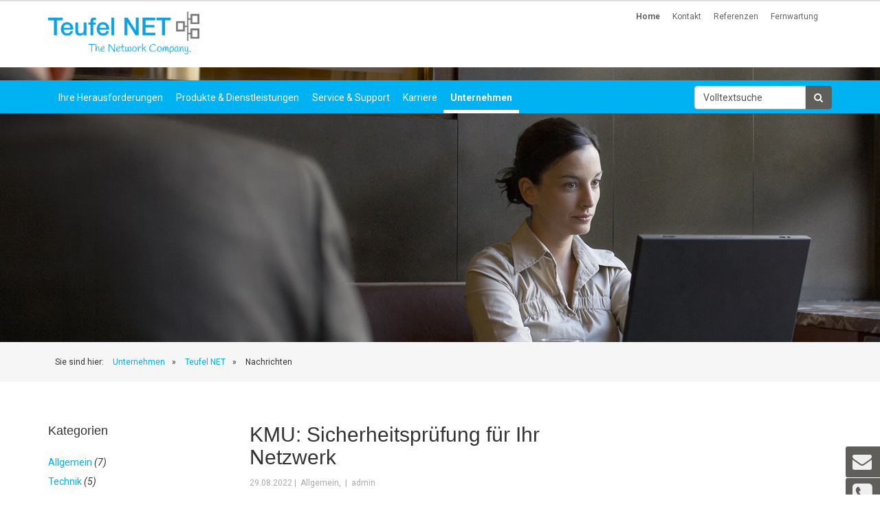

--- FILE ---
content_type: text/html; charset=utf-8
request_url: https://www.teufelnet.de/teufelnet/deutschland/nachrichten.html
body_size: 184954
content:

 <!DOCTYPE html>
    <html lang="de"><head>
    <meta charset="UTF-8">
<base href="https://www.teufelnet.de" >
<title>Nachrichten | Teufel NET Deutschland</title>
<meta name='description' content=''>

<meta name='keywords' content=''>
<meta name='robots' content='index, follow'>
<meta name='author' content='Teufel NET Engineering GmbH'>
<meta name='geo.placename' content='Stuttgart'>
<meta name='geo.region' content='DE-BW'>
<meta name='geo.position' content='48.80102;9.18265'>
<meta name='ICBM' content='48.80102, 9.18265'>
<meta http-equiv="X-UA-Compatible" content="IE=edge">
<meta name="viewport" content="width=device-width, initial-scale=1">
<link rel="alternate" hreflang="de" href="http://www.teufelnet.de/" />
<link rel="alternate" hreflang="de-DE" href="http://www.teufelnet.de/" />
<link rel="alternate" hreflang="de-AT" href="http://www.teufelnet.at/" />
<link rel="alternate" hreflang="de-CH" href="http://www.teufelnet.ch/" />
<link rel="alternate" hreflang="de-IT" href="http://www.teufelnet.it/" /><link rel='schema.DC' href='http://purl.org/dc/elements/1.1/'>
<link rel='schema.DCTERMS' href='http://purl.org/dc/terms/'>
<meta name='DC.type' content='Text' scheme='DCTERMS.DCMIType'>
<meta name='DC.format' content='text/html' scheme='DCTERMS.IMT'>
<meta name='DC.relation' content='http://dublincore.org/' scheme='DCTERMS.URI'>
<meta name='DC.publisher' content='Teufel NET Engineering GmbH'>
<meta name='DC.language' content='de_DE' scheme='DCTERMS.RFC3066' />
<meta name='DC.rights' content='(c) 1999-2025 Teufel NET Engineering GmbH. Alle Rechte vorbehalten.'>
<meta name='DC.title' content='Nachrichten | Teufel NET Deutschland'>
<meta name='DC.description' content='Teufel NET Deutschland - Aktuelle Nachrichten und Neuigkeiten'>
<meta name='DC.date' content='2019-07-14T11:31:15+02:00' scheme='DCTERMS.W3CDTF'>
<meta name='DC.identifier' content='https://www.teufelnet.de/teufelnet/deutschland/nachrichten.html' scheme='DCTERMS.URI'>

    <link href="https://www.teufelnet.de/uploads/teufelnet/css/bootstrap.css" rel="stylesheet">
    <link rel="stylesheet" href="https://www.teufelnet.de/uploads/teufelnet/css/font-awesome.min.css">
    <link rel="shortcut icon" href="https://www.teufelnet.de/uploads/teufelnet/favicon.png">
    
    <!-- HTML5 Shim and Respond.js IE8 support of HTML5 elements and media queries -->
    <!-- WARNING: Respond.js doesn't work if you view the page via file:// -->
    <!--[if lt IE 9]>
      <script src="https://oss.maxcdn.com/libs/html5shiv/3.7.0/html5shiv.js"></script>
      <script src="https://oss.maxcdn.com/libs/respond.js/1.4.2/respond.min.js"></script>
    <![endif]-->
<link rel="stylesheet" type="text/css" href="https://www.teufelnet.de/tmp/cache/stylesheet_combined_5242a9285c26411c33feb822a06e82a9.css" media="screen" />
<link rel="stylesheet" type="text/css" href="https://www.teufelnet.de/tmp/cache/stylesheet_combined_e3e95b07df8710edfd1e294f51a32258.css" media="print" />

<link rel="stylesheet" type="text/css" href="/js/dojo/dijit/themes/tundra/tundra.css"><script type="text/javascript" src="/js/dojo/dojo/dojo.js"></script><script type="text/javascript" src="/js/dojo/dojo/tneui.js"></script><script type="text/javascript" src="/js/menu.js"></script><script type="text/javascript" src="/js/tne.js"></script><script type="text/javascript" src="/js/contact.js"></script><script type='text/javascript'>dojo.require('dojo.parser');dojo.require('dijit.Tooltip');dojo.require('dijit.form.Form');dojo.require('dijit.form.Button');dojo.require('dijit.form.DropDownButton');dojo.require('dijit.form.Select');dojo.require("dijit.form.TextBox");dojo.require("dijit.form.CheckBox");dojo.require("dijit.form.RadioButton");dojo.require("dijit.form.ValidationTextBox");dojo.require("dijit.form.Textarea");dojo.require('dojox.form.BusyButton');dojo.require("dijit.layout.TabContainer");dojo.require("dijit.layout.AccordionContainer");dojo.require("dijit.layout.ContentPane");dojo.require("dijit.TooltipDialog");dojo.require("dijit.Dialog");dojo.require("dojox.validate.regexp");dojo.require("dojox.image.LightboxNano");var msgDlg;function dijitAlert(header, body) {
          msgDlg = new dijit.Dialog({
            title: header,
            style: "width: 500px",
            content: body + "<br /><center><button dojoType='dijit.form.Button' type='reset' onClick='msgDlg.hide(); msgDlg.destroy();'>OK</button></center>"
        });
        msgDlg.show();
         }
         var displayDlg;function dijitDialog(header, body) {
          displayDlg = new dijit.Dialog({
            title: header,
            style: "width: 500px",
            content: "<div id='innerdlg'>"+body + "</div><br /><center><button dojoType='dijit.form.Button' type='reset' onClick='displayDlg.hide(); displayDlg.destroy();'>Schlie&szlig;en</button></center>"
        });
         displayDlg.onHide = function() {
           if (displayDlg) {
             displayDlg.destroyRecursive();
           }
         }
         displayDlg.show();
         }
         function dijitRemoteDialog(header, url) {
          displayDlg = new dijit.Dialog({
            title: header,
            style: "width: 500px",
            href: url
        });
         displayDlg.onHide = function() {
           if (displayDlg) {
             displayDlg.destroyRecursive();
           }
         }
         displayDlg.show();
         }
         function sendContactForm(id) {
  var form = dijit.byId("cf"+id);
  if (form.isValid()) {
   dijit.byId("bb"+id).setLabel("Bitte warten...");
   dijit.byId("bb"+id).setAttribute("disabled",true);
   // Absenden
   dojo.xhrPost({
     form: dojo.byId("cf"+id),
     url: "/qcontact.php",
     handleAs: "text",
     load: function(data) {
          dijit.byId("tt"+id).onCancel();
          dijitAlert("Weitere Informationen anfordern",data);
     },
     error: function(error) {
         dijitAlert("Fehler","Beim Absenden Ihrer Daten ist leider ein Problem aufgetreten. Bitte versuchen Sie es später noch einmal! "+error);
     }
   });
  }else{
   alert("Bitte füllen Sie alle benötigten Felder (Name + E-Mail) vollständig aus!");
  }
  }dojo.addOnLoad(function() {document.getElementsByTagName('body')[0].className = 'tundra';dojo.parser.parse();});</script><script type="text/javascript" src="https://apis.google.com/js/plusone.js">
//  {lang: "de"}
</script>
  
    <link rel="start" title="Teufel NET Deutschland Startseite" href="https://www.teufelnet.de/" />
    
    



<link rel="alternate" type="application/rss+xml" title="Teufel NET Deutschland - Alle Neuigkeiten" href="https://www.teufelnet.de/feeds/news.rss" />
<link rel="alternate" type="application/rss+xml" title="Teufel NET Deutschland - Telefonie- und Datennetze" href="https://www.teufelnet.de/feeds/news-dvnd.rss" />
<link rel="alternate" type="application/rss+xml" title="Teufel NET Deutschland - IT-Services und Support" href="https://www.teufelnet.de/feeds/news-itsd.rss" />
<link rel="alternate" type="application/rss+xml" title="Teufel NET Deutschland - Software- und Web-Entwicklung" href="https://www.teufelnet.de/feeds/news-sdd.rss" />
<link rel="alternate" type="application/rss+xml" title="Teufel NET Deutschland - Themenübergreifende Neuigkeiten" href="https://www.teufelnet.de/feeds/news-allgemein.rss" />

</head><body class="blog" id="nachrichten">
  <!-- top anchor -->
  <div id="top"></div>
      <header>
	<div class="container mobile-header">
					<div class="row">
						<div class="col-sm-12"> 
                        <div class="col-sm-8 contact visible-md visible-lg pull-right">
						 <a href="https://www.teufelnet.de/"> <b>Home</b></a>
<a href="https://www.teufelnet.de/teufelnet/standorte.html"> Kontakt</a>
<a href="https://www.teufelnet.de/teufelnet/deutschland/referenzen.html">Referenzen</a>

<a href="https://www.teufelnet.de/service/downloads/tools.html">Fernwartung</a>


				</div>
									<!-- mobile navigation trigger --> 
									<a href="#" class="mobile-nav-trigger"><span>Mobile nav</span></a> 
									<!-- Logo -->
									<div class="logo">
										<h1><a href="https://www.teufelnet.de" title="Teufel NET Deutschland"><img alt="Teufel NET Deutschland" src="https://www.teufelnet.de/uploads/teufelnet/img/signet.png" /></a></h1>
										<hr class="accessibility" />
            </div>
             </div>
        </div>
      <div class="navigation visible-md visible-lg">
   <div class="container mobile-header">
        <div class="row">
          <div class="col-sm-12">
           <div id="search">
           <form id="cntnt01moduleform_1" method="get" action="https://www.teufelnet.de/rechtliches/search-results.html" class="cms_form">
<div class="hidden">
<input type="hidden" name="mact" value="Search,cntnt01,dosearch,0" />
<input type="hidden" name="cntnt01returnid" value="313" />
</div>


<div class="input-group">
        <input type="text" class="form-control" id="cntnt01searchinput" name="cntnt01searchinput" value="Volltextsuche" onfocus="if(this.value==this.defaultValue) this.value='';" onblur="if(this.value=='') this.value=this.defaultValue;">
         <span class="input-group-btn"><button type="submit" value="&gt;" class="btn btn-primary search-btn" data-target="#search-form" name="submit"><i class="fa fa-search"></i></button></span></div>

</form>

     </div>
            <!-- Main navigation -->
            <nav class="pull-left">
                    
                 <div id="menuwrapper">
<ul id="primary-nav">




	<li class="menuparent"><a class="menuparent" 
href="https://www.teufelnet.de/herausforderungen.html"  onMouseOver="loadDescription(19)">Ihre Herausforderungen</a>






    <div class='subwrapper'>
    <ul>


	<li class="menuparent"><a class="menuparent" 
href="https://www.teufelnet.de/herausforderungen/netzwerke.html"  onMouseOver="loadDescription(154)">Netzwerk und Cloud</a>






    <ul>


	<li><a 
href="https://www.teufelnet.de/wi-fi6-5g-mobilfunk.html"  onMouseOver="loadDescription(661)">WLAN Wi-Fi 6 versus 5G-Mobilfunk</a>





</li>

	<li><a 
href="https://www.teufelnet.de/herausforderungen/netzwerke/netzwerk-performance-messen.html"  onMouseOver="loadDescription(568)">Netzwerk-Performance messen</a>





</li>

	<li><a 
href="https://www.teufelnet.de/wlan-fuer-schulen-digitalpakt.html"  onMouseOver="loadDescription(658)">DigitalPakt Schule | WLAN-Lösung und Infrastruktur für Schulen</a>





</li>

	<li><a 
href="https://www.teufelnet.de/herausforderungen/netzwerke/durchfuehren-eines-netzwerk-audits.html"  onMouseOver="loadDescription(157)">Netzwerk Audit &amp; Inventarisierung</a>





</li>

	<li><a 
href="https://www.teufelnet.de/zero-trust-sicherheit.html"  onMouseOver="loadDescription(669)">Zero Trust-Sicherheit einführen</a>





</li>

	<li><a 
href="https://www.teufelnet.de/bedrohungsanalyse-it.html"  onMouseOver="loadDescription(678)">Bedrohungsanalyse IT Infrastruktur </a>





</li>

	<li><a 
href="https://www.teufelnet.de/schutz-kritischer-it-infrastruktur.html"  onMouseOver="loadDescription(679)">Schutz kritischer IT-Infrastruktur </a>





  
  </li></ul>
  
        </ul><div class='spacer'></div><ul><li>





</li>

	<li class="menuparent"><a class="menuparent" 
href="https://www.teufelnet.de/herausforderungen/voip-uc.html"  onMouseOver="loadDescription(49)">Telekommunikation</a>






    <ul>


	<li><a 
href="https://www.teufelnet.de/herausforderungen/voip-uc/voip-sicherheit.html"  onMouseOver="loadDescription(355)">VoIP Sicherheit &amp; VoIP Audits</a>





</li>

	<li><a 
href="https://www.teufelnet.de/ms-teams-als-telefonanlage.html"  onMouseOver="loadDescription(662)">Microsoft Teams als Telefonanlage mit Festnetzrufnummer bereitstellen</a>





</li>

	<li><a 
href="https://www.teufelnet.de/herausforderungen/voip-uc/sip-migration.html"  onMouseOver="loadDescription(146)">Voice over IP (SIP) ALL-IP Migration</a>





</li>

	<li><a 
href="https://www.teufelnet.de/herausforderungen/voip-uc/uc-integration.html"  onMouseOver="loadDescription(147)">Unified Communications einführen</a>





</li>

	<li><a 
href="https://www.teufelnet.de/herausforderungen/voip-uc/cti-integration.html"  onMouseOver="loadDescription(169)">Einführung und Integration von CTI </a>





</li>

	<li><a 
href="https://www.teufelnet.de/herausforderungen/voip-uc/fmc-integration.html"  onMouseOver="loadDescription(170)">Fixed Mobile Convenience einführen</a>





</li>

	<li><a 
href="https://www.teufelnet.de/herausforderungen/voip-uc/itk-systeme-zentralisieren.html"  onMouseOver="loadDescription(181)">ITK Systeme zentralisieren</a>





  
  </li></ul></li></ul>
     <div class='preview'>
   
   </div>
   </div>
  
	<li class="menuparent"><a class="menuparent" 
href="https://www.teufelnet.de/go.html"  onMouseOver="loadDescription(24)">Produkte &amp; Dienstleistungen</a>






    <div class='subwrapper'>
    <ul>


	<li class="menuparent"><a class="menuparent" 
href="https://www.teufelnet.de/netzwerksicherheit.html"  onMouseOver="loadDescription(588)">Netzwerk- &amp; IT-Sicherheit </a>






    <ul>


	<li><a 
href="https://www.teufelnet.de/netzwerksicherheit-audit.html"  onMouseOver="loadDescription(665)">Netzwerksicherheit Audit </a>





</li>

	<li><a 
href="https://www.teufelnet.de/it-sicherheit-audit.html"  onMouseOver="loadDescription(666)">IT-Sicherheit Audit</a>





</li>

	<li><a 
href="https://www.teufelnet.de/cybersecurity-as-a-service.html"  onMouseOver="loadDescription(668)">Cybersecurity as a Service</a>





</li>

	<li><a 
href="https://www.teufelnet.de/herausforderungen/voip-uc/voip-sicherheit.html"  onMouseOver="loadDescription(677)">VoIP Sicherheit &amp; VoIP Audits</a>





  
  </li></ul>
  
	<li class="menuparent"><a class="menuparent" 
href="https://www.teufelnet.de/go/netzwerk.html"  onMouseOver="loadDescription(25)">Netzwerkinfrastruktur</a>






    <ul>


	<li><a 
href="https://www.teufelnet.de/netzwerkmanagement.html"  onMouseOver="loadDescription(561)">Netzwerkmanagement</a>





</li>

	<li><a 
href="https://www.teufelnet.de/go/netzwerk/traffic-engineering.html"  onMouseOver="loadDescription(114)">Traffic Engineering (LAN/WAN)</a>





</li>

	<li><a 
href="https://www.teufelnet.de/software-defined-networking.html"  onMouseOver="loadDescription(605)">Software-Defined Networking (SDN)</a>





</li>

	<li><a 
href="https://www.teufelnet.de/industrial-ethernet.html"  onMouseOver="loadDescription(470)">Industrial Ethernet &amp; FTTO</a>





  
  </li></ul>
  
        </ul><div class='spacer'></div><ul><li>





</li>

	<li class="menuparent"><a class="menuparent" 
href="https://www.teufelnet.de/iot.html"  onMouseOver="loadDescription(681)">Internet Konnektivität</a>






    <ul>


	<li><a 
href="https://www.teufelnet.de/iot-internet-of-things.html"  onMouseOver="loadDescription(680)">IoT Internet of Things</a>





</li>

	<li><a 
href="https://www.teufelnet.de/go/iot/internet-backup.html"  onMouseOver="loadDescription(682)">Internet Backup</a>





  
  </li></ul>
  
	<li class="menuparent"><a class="menuparent" 
href="https://www.teufelnet.de/wlan.html"  onMouseOver="loadDescription(473)">Wireless LAN &amp; Richtfunk</a>






    <ul>


	<li><a 
href="https://www.teufelnet.de/aruba.html"  onMouseOver="loadDescription(474)">Aruba Networks</a>





  
  </li></ul>
  
	<li class="menuparent"><a class="menuparent" 
href="https://www.teufelnet.de/managed-services.html"  onMouseOver="loadDescription(517)">Managed Services</a>






    <ul>


	<li><a 
href="https://www.teufelnet.de/vollwartung.html"  onMouseOver="loadDescription(518)">(Voll)Wartung und Instandhaltung für Netzwerk &amp; Telekommunikation</a>





</li>

	<li><a 
href="https://www.teufelnet.de/providermanagement.html"  onMouseOver="loadDescription(663)">Providermanagement Internet Mobilfunk SD-WAN</a>





  
  </li></ul>
  
        </ul><div class='spacer'></div><ul><li>





</li>

	<li class="menuparent"><a class="menuparent" 
href="https://www.teufelnet.de/go/sprache.html"  onMouseOver="loadDescription(20)">Telekommunikation</a>






    <ul>


	<li><a 
href="https://www.teufelnet.de/go/sprache/unify-uc.html"  onMouseOver="loadDescription(41)">Unify OpenScape und Siemens HiPath Telefonanlagen &amp; Unified Communications</a>





</li>

	<li><a 
href="https://www.teufelnet.de/go/sprache/c4b.html"  onMouseOver="loadDescription(71)">C4B XPhone CTI-Software &amp; UCC</a>





</li>

	<li><a 
href="https://www.teufelnet.de/ascom-ip-dect.html"  onMouseOver="loadDescription(595)">ascom IP-DECT</a>





</li>

	<li><a 
href="https://www.teufelnet.de/go/sprache/tetronik.html"  onMouseOver="loadDescription(381)">tetronik DAKS Alarm- und Kommunikationsserver</a>





  
  </li></ul></li></ul>
     <div class='preview'>
   
   </div>
   </div>
  
	<li class="menuparent"><a class="menuparent" 
href="https://www.teufelnet.de/service.html"  onMouseOver="loadDescription(64)">Service &amp; Support</a>






    <div class='subwrapper'>
    <ul>


	<li class="menuparent"><a class="menuparent" 
href="https://www.teufelnet.de/service/helpdesk.html"  onMouseOver="loadDescription(65)">Help Desk Support</a>






    <ul>


	<li><a 
href="https://www.teufelnet.de/service/helpdesk/openscape-hipath-service.html"  onMouseOver="loadDescription(130)">OpenScape &amp; HiPath Support Service</a>





</li>

	<li><a 
href="https://www.teufelnet.de/unify-ssp.html"  onMouseOver="loadDescription(589)">Unify Software Support SSP</a>





</li>

	<li><a 
href="https://www.teufelnet.de/sophos-support.html"  onMouseOver="loadDescription(664)">Sophos Security Support &amp; Beratung</a>





</li>

	<li><a 
href="https://www.teufelnet.de/service/helpdesk/netzwerk-service.html"  onMouseOver="loadDescription(131)">Network Support Center</a>





</li>

	<li><a 
href="https://www.teufelnet.de/service/helpdesk/telefonische-hilfe.html"  onMouseOver="loadDescription(132)">Telefonische Hilfe</a>





</li>

	<li><a 
href="https://www.teufelnet.de/service/helpdesk/servicevertraege.html"  onMouseOver="loadDescription(133)">Serviceverträge</a>





</li>

	<li><a 
href="https://www.teufelnet.de/service/helpdesk/service-projektpersonal.html"  onMouseOver="loadDescription(134)">Service- &amp; Projektpersonal</a>





</li>

	<li><a 
href="https://www.teufelnet.de/service/helpdesk/glossar.html"  onMouseOver="loadDescription(417)">Glossar</a>





  
  </li></ul>
  
        </ul><div class='spacer'></div><ul><li>





</li>

	<li class="menuparent"><a class="menuparent" 
href="https://www.teufelnet.de/service/selfservice.html"  onMouseOver="loadDescription(126)">Self Service</a>






    <ul>


	<li><a 
href="https://www.teufelnet.de/service/selfservice/openscape-tastenbeschriftung.html"  onMouseOver="loadDescription(600)">OpenScape CP Tastenbeschriftung</a>





</li>

	<li><a 
href="https://www.teufelnet.de/service/selfservice/openstage-tastenbeschriftung.html"  onMouseOver="loadDescription(135)">OpenStage Tastenbeschriftung</a>





</li>

	<li><a 
href="https://www.teufelnet.de/service/selfservice/optipoint-tastenbeschriftung.html"  onMouseOver="loadDescription(136)">optiPoint Tastenbeschriftung</a>





</li>

	<li><a 
href="https://www.teufelnet.de/service/selfservice/optiset-tastenbeschriftung.html"  onMouseOver="loadDescription(137)">optiset E Tastenbeschriftung</a>





</li>

	<li><a 
href="https://www.teufelnet.de/service/selfservice/siemens-produktliteratur.html"  onMouseOver="loadDescription(138)">Unify / Siemens Produktliteratur</a>





</li>

	<li><a 
href="https://www.teufelnet.de/c4b-bedienungsanleitungen.html"  onMouseOver="loadDescription(590)">C4B Produktliteratur</a>





</li>

	<li><a 
href="https://www.teufelnet.de/service/selfservice/polycom-produktliteratur.html"  onMouseOver="loadDescription(260)">Polycom  Produktliteratur</a>





</li>

	<li><a 
href="https://www.teufelnet.de/service/selfservice/gn-jabra-produktliteratur.html"  onMouseOver="loadDescription(221)">GN Jabra Produktliteratur</a>





  
  </li></ul>
  
        </ul><div class='spacer'></div><ul><li>





</li>

	<li class="menuparent"><a class="menuparent" 
href="https://www.teufelnet.de/service/downloads.html"  onMouseOver="loadDescription(127)">Downloads</a>






    <ul>


	<li><a 
href="https://www.teufelnet.de/service/downloads/hipath-software.html"  onMouseOver="loadDescription(210)">HiPath &amp; OpenScape Software</a>





</li>

	<li><a 
href="https://www.teufelnet.de/service/downloads/tools.html"  onMouseOver="loadDescription(353)">Tools / Fernwartung</a>





  
  </li></ul></li></ul>
     <div class='preview'>
   
   </div>
   </div>
  
	<li class="menuparent"><a class="menuparent" 
href="https://www.teufelnet.de/karriere.html"  onMouseOver="loadDescription(63)">Karriere</a>






    <div class='subwrapper'>
    <ul>


	<li class="menuparent"><a class="menuparent" 
href="https://www.teufelnet.de/karriere/sie-und-teufelnet.html"  onMouseOver="loadDescription(602)">Sie und Teufel NET</a>






    <ul>


	<li><a 
href="https://www.teufelnet.de/karriere/sie-und-teufelnet/arbeiten-bei-teufelnet.html"  onMouseOver="loadDescription(603)">Arbeiten bei Teufel NET</a>





  
  </li></ul>
  
        </ul><div class='spacer'></div><ul><li>





</li>

	<li class="menuparent"><a class="menuparent" 
href="https://www.teufelnet.de/karriere/national-deutschland.html"  onMouseOver="loadDescription(262)">Teufel NET</a>






    <ul>


	<li><a 
href="https://www.teufelnet.de/karriere/national-deutschland/berufsausbildung.html"  onMouseOver="loadDescription(264)">Berufsausbildung</a>





</li>

	<li><a 
href="https://www.teufelnet.de/karriere/national-deutschland/festanstellung.html"  onMouseOver="loadDescription(266)">Professionals</a>





</li>

	<li><a 
href="https://www.teufelnet.de/karriere/national-deutschland/freie-mitarbeit.html"  onMouseOver="loadDescription(267)">Freie Mitarbeit</a>





  
  </li></ul>
  
        </ul><div class='spacer'></div><ul><li>





  
  </li></ul>
     <div class='preview'>
   
   </div>
   </div>
  
	<li class="menuactive menuparent"><a class="menuactive menuparent" 
href="https://www.teufelnet.de/teufelnet.html"  onMouseOver="loadDescription(34)">Unternehmen</a>






    <div class='subwrapper'>
    <ul>


	<li class="menuactive menuparent"><a class="menuactive menuparent" 
href="https://www.teufelnet.de/teufelnet/deutschland.html"  onMouseOver="loadDescription(36)">Teufel NET</a>






    <ul>


	<li><a 
href="https://www.teufelnet.de/teufelnet/deutschland/unsere-werte.html"  onMouseOver="loadDescription(630)">Unsere Werte</a>





</li>

	<li><a 
href="https://www.teufelnet.de/teufelnet/deutschland/geschaeftsbereiche.html"  onMouseOver="loadDescription(37)">Geschäftsbereiche</a>





</li>

	<li><a 
href="https://www.teufelnet.de/teufelnet/deutschland/die-marke-teufel-net.html"  onMouseOver="loadDescription(562)">Die Marke Teufel NET</a>





</li>

	<li><a 
href="https://www.teufelnet.de/teufelnet/deutschland/referenzen.html"  onMouseOver="loadDescription(30)">Referenzen</a>





</li>

	<li class="menuactive"><a class="menuactive" 
href="https://www.teufelnet.de/teufelnet/deutschland/nachrichten.html"  onMouseOver="loadDescription(314)">Nachrichten</a>





</li>

	<li><a 
href="https://www.teufelnet.de/presse-medien.html"  onMouseOver="loadDescription(542)">Presse &amp; Medien</a>





</li>

	<li><a 
href="https://www.teufelnet.de/teufelnet/deutschland/strategische-partner.html"  onMouseOver="loadDescription(174)">Strategische Partner</a>





  
  </li></ul>
  
        </ul><div class='spacer'></div><ul><li>





</li>

	<li class="menuparent"><a class="menuparent" 
href="https://www.teufelnet.de/teufelnet/standorte.html"  onMouseOver="loadDescription(46)">Kontakt (DE)</a>






    <ul>


	<li><a 
href="https://www.teufelnet.de/teufelnet/standorte.html"  onMouseOver="loadDescription(634)">Kontakt zu Teufel NET</a>





</li>

	<li><a 
href="https://www.teufelnet.de/service-regionen-details.html"  onMouseOver="loadDescription(636)">Standorte und Service-Regionen</a>





  
  </li></ul>
  
        </ul><div class='spacer'></div><ul><li>



	</li></ul>

<div class='preview'>
      
   </div>
   </div><!-- wrapper -->
</li>
</ul>

<div class="clearb"></div>
</div>

               
            </nav>

 
            </div>
          </div>
        </div>
       </div>
      </div>
    </header>
  

    <div class="wrapper">
    <!-- mobile navigation -->
      <section class="mobile-navigation">
        <div id="search"> <form id="cntnt01moduleform_2" method="get" action="https://www.teufelnet.de/rechtliches/search-results.html" class="cms_form">
<div class="hidden">
<input type="hidden" name="mact" value="Search,cntnt01,dosearch,0" />
<input type="hidden" name="cntnt01returnid" value="313" />
</div>


<div class="input-group">
        <input type="text" class="form-control" id="cntnt01searchinput" name="cntnt01searchinput" value="Volltextsuche" onfocus="if(this.value==this.defaultValue) this.value='';" onblur="if(this.value=='') this.value=this.defaultValue;">
         <span class="input-group-btn"><button type="submit" value="&gt;" class="btn btn-primary search-btn" data-target="#search-form" name="submit"><i class="fa fa-search"></i></button></span></div>

</form>
 </div>

<ul class="mobile-nav"><li class="first_child menuparent"><a class="menuparent" href="https://www.teufelnet.de/herausforderungen.html"><span>Ihre Herausforderungen</span></a>

<ul class="unli"><li class="first_child menuparent"><a class="menuparent" href="https://www.teufelnet.de/herausforderungen/netzwerke.html"><span>Netzwerk und Cloud</span></a>

<ul class="unli"><li class="first_child"><a href="https://www.teufelnet.de/wi-fi6-5g-mobilfunk.html"><span>WLAN Wi-Fi 6 versus 5G-Mobilfunk</span></a></li><li class=""><a href="https://www.teufelnet.de/herausforderungen/netzwerke/netzwerk-performance-messen.html"><span>Netzwerk-Performance messen</span></a></li><li class=""><a href="https://www.teufelnet.de/wlan-fuer-schulen-digitalpakt.html"><span>DigitalPakt Schule | WLAN-Lösung und Infrastruktur für Schulen</span></a></li><li class=""><a href="https://www.teufelnet.de/herausforderungen/netzwerke/durchfuehren-eines-netzwerk-audits.html"><span>Netzwerk Audit &amp; Inventarisierung</span></a></li><li class=""><a href="https://www.teufelnet.de/zero-trust-sicherheit.html"><span>Zero Trust-Sicherheit einführen</span></a></li><li class=""><a href="https://www.teufelnet.de/bedrohungsanalyse-it.html"><span>Bedrohungsanalyse IT Infrastruktur </span></a></li><li class="last_child"><a href="https://www.teufelnet.de/schutz-kritischer-it-infrastruktur.html"><span>Schutz kritischer IT-Infrastruktur </span></a></li></ul></li><li style="list-style-type: none;"><hr class="menu_separator"/></li><li class="last_child menuparent"><a class="menuparent" href="https://www.teufelnet.de/herausforderungen/voip-uc.html"><span>Telekommunikation</span></a>

<ul class="unli"><li class="first_child"><a href="https://www.teufelnet.de/herausforderungen/voip-uc/voip-sicherheit.html"><span>VoIP Sicherheit &amp; VoIP Audits</span></a></li><li class=""><a href="https://www.teufelnet.de/ms-teams-als-telefonanlage.html"><span>Microsoft Teams als Telefonanlage mit Festnetzrufnummer bereitstellen</span></a></li><li class=""><a href="https://www.teufelnet.de/herausforderungen/voip-uc/sip-migration.html"><span>Voice over IP (SIP) ALL-IP Migration</span></a></li><li class=""><a href="https://www.teufelnet.de/herausforderungen/voip-uc/uc-integration.html"><span>Unified Communications einführen</span></a></li><li class=""><a href="https://www.teufelnet.de/herausforderungen/voip-uc/cti-integration.html"><span>Einführung und Integration von CTI </span></a></li><li class=""><a href="https://www.teufelnet.de/herausforderungen/voip-uc/fmc-integration.html"><span>Fixed Mobile Convenience einführen</span></a></li><li class="last_child"><a href="https://www.teufelnet.de/herausforderungen/voip-uc/itk-systeme-zentralisieren.html"><span>ITK Systeme zentralisieren</span></a></li></ul></li></ul></li><li class="menuparent"><a class="menuparent" href="https://www.teufelnet.de/go.html"><span>Produkte &amp; Dienstleistungen</span></a>

<ul class="unli"><li class="first_child menuparent"><a class="menuparent" href="https://www.teufelnet.de/netzwerksicherheit.html"><span>Netzwerk- &amp; IT-Sicherheit </span></a>

<ul class="unli"><li class="first_child"><a href="https://www.teufelnet.de/netzwerksicherheit-audit.html"><span>Netzwerksicherheit Audit </span></a></li><li class=""><a href="https://www.teufelnet.de/it-sicherheit-audit.html"><span>IT-Sicherheit Audit</span></a></li><li class=""><a href="https://www.teufelnet.de/cybersecurity-as-a-service.html"><span>Cybersecurity as a Service</span></a></li><li class="last_child"><a href="https://www.teufelnet.de/herausforderungen/voip-uc/voip-sicherheit.html"><span>VoIP Sicherheit &amp; VoIP Audits</span></a></li></ul></li><li class="menuparent"><a class="menuparent" href="https://www.teufelnet.de/go/netzwerk.html"><span>Netzwerkinfrastruktur</span></a>

<ul class="unli"><li class="first_child"><a href="https://www.teufelnet.de/netzwerkmanagement.html"><span>Netzwerkmanagement</span></a></li><li class=""><a href="https://www.teufelnet.de/go/netzwerk/traffic-engineering.html"><span>Traffic Engineering (LAN/WAN)</span></a></li><li class=""><a href="https://www.teufelnet.de/software-defined-networking.html"><span>Software-Defined Networking (SDN)</span></a></li><li class="last_child"><a href="https://www.teufelnet.de/industrial-ethernet.html"><span>Industrial Ethernet &amp; FTTO</span></a></li></ul></li><li style="list-style-type: none;"><hr class="menu_separator"/></li><li class="menuparent"><a class="menuparent" href="https://www.teufelnet.de/iot.html"><span>Internet Konnektivität</span></a>

<ul class="unli"><li class="first_child"><a href="https://www.teufelnet.de/iot-internet-of-things.html"><span>IoT Internet of Things</span></a></li><li class="last_child"><a href="https://www.teufelnet.de/go/iot/internet-backup.html"><span>Internet Backup</span></a></li></ul></li><li class="menuparent"><a class="menuparent" href="https://www.teufelnet.de/wlan.html"><span>Wireless LAN &amp; Richtfunk</span></a>

<ul class="unli"><li class=""><a href="https://www.teufelnet.de/aruba.html"><span>Aruba Networks</span></a></li></ul></li><li class="menuparent"><a class="menuparent" href="https://www.teufelnet.de/managed-services.html"><span>Managed Services</span></a>

<ul class="unli"><li class="first_child"><a href="https://www.teufelnet.de/vollwartung.html"><span>(Voll)Wartung und Instandhaltung für Netzwerk &amp; Telekommunikation</span></a></li><li class="last_child"><a href="https://www.teufelnet.de/providermanagement.html"><span>Providermanagement Internet Mobilfunk SD-WAN</span></a></li></ul></li><li style="list-style-type: none;"><hr class="menu_separator"/></li><li class="last_child menuparent"><a class="menuparent" href="https://www.teufelnet.de/go/sprache.html"><span>Telekommunikation</span></a>

<ul class="unli"><li class="first_child"><a href="https://www.teufelnet.de/go/sprache/unify-uc.html"><span>Unify OpenScape und Siemens HiPath Telefonanlagen &amp; Unified Communications</span></a></li><li class=""><a href="https://www.teufelnet.de/go/sprache/c4b.html"><span>C4B XPhone CTI-Software &amp; UCC</span></a></li><li class=""><a href="https://www.teufelnet.de/ascom-ip-dect.html"><span>ascom IP-DECT</span></a></li><li class="last_child"><a href="https://www.teufelnet.de/go/sprache/tetronik.html"><span>tetronik DAKS Alarm- und Kommunikationsserver</span></a></li></ul></li></ul></li><li class="menuparent"><a class="menuparent" href="https://www.teufelnet.de/service.html"><span>Service &amp; Support</span></a>

<ul class="unli"><li class="first_child menuparent"><a class="menuparent" href="https://www.teufelnet.de/service/helpdesk.html"><span>Help Desk Support</span></a>

<ul class="unli"><li class="first_child"><a href="https://www.teufelnet.de/service/helpdesk/openscape-hipath-service.html"><span>OpenScape &amp; HiPath Support Service</span></a></li><li class=""><a href="https://www.teufelnet.de/unify-ssp.html"><span>Unify Software Support SSP</span></a></li><li class=""><a href="https://www.teufelnet.de/sophos-support.html"><span>Sophos Security Support &amp; Beratung</span></a></li><li class=""><a href="https://www.teufelnet.de/service/helpdesk/netzwerk-service.html"><span>Network Support Center</span></a></li><li class=""><a href="https://www.teufelnet.de/service/helpdesk/telefonische-hilfe.html"><span>Telefonische Hilfe</span></a></li><li class=""><a href="https://www.teufelnet.de/service/helpdesk/servicevertraege.html"><span>Serviceverträge</span></a></li><li class=""><a href="https://www.teufelnet.de/service/helpdesk/service-projektpersonal.html"><span>Service- &amp; Projektpersonal</span></a></li><li class="last_child"><a href="https://www.teufelnet.de/service/helpdesk/glossar.html"><span>Glossar</span></a></li></ul></li><li style="list-style-type: none;"><hr class="menu_separator"/></li><li class="menuparent"><a class="menuparent" href="https://www.teufelnet.de/service/selfservice.html"><span>Self Service</span></a>

<ul class="unli"><li class="first_child"><a href="https://www.teufelnet.de/service/selfservice/openscape-tastenbeschriftung.html"><span>OpenScape CP Tastenbeschriftung</span></a></li><li class=""><a href="https://www.teufelnet.de/service/selfservice/openstage-tastenbeschriftung.html"><span>OpenStage Tastenbeschriftung</span></a></li><li class=""><a href="https://www.teufelnet.de/service/selfservice/optipoint-tastenbeschriftung.html"><span>optiPoint Tastenbeschriftung</span></a></li><li class=""><a href="https://www.teufelnet.de/service/selfservice/optiset-tastenbeschriftung.html"><span>optiset E Tastenbeschriftung</span></a></li><li class=""><a href="https://www.teufelnet.de/service/selfservice/siemens-produktliteratur.html"><span>Unify / Siemens Produktliteratur</span></a></li><li class=""><a href="https://www.teufelnet.de/c4b-bedienungsanleitungen.html"><span>C4B Produktliteratur</span></a></li><li class=""><a href="https://www.teufelnet.de/service/selfservice/polycom-produktliteratur.html"><span>Polycom  Produktliteratur</span></a></li><li class="last_child"><a href="https://www.teufelnet.de/service/selfservice/gn-jabra-produktliteratur.html"><span>GN Jabra Produktliteratur</span></a></li></ul></li><li style="list-style-type: none;"><hr class="menu_separator"/></li><li class="last_child menuparent"><a class="menuparent" href="https://www.teufelnet.de/service/downloads.html"><span>Downloads</span></a>

<ul class="unli"><li class="first_child"><a href="https://www.teufelnet.de/service/downloads/hipath-software.html"><span>HiPath &amp; OpenScape Software</span></a></li><li class="last_child"><a href="https://www.teufelnet.de/service/downloads/tools.html"><span>Tools / Fernwartung</span></a></li></ul></li></ul></li><li class="menuparent"><a class="menuparent" href="https://www.teufelnet.de/karriere.html"><span>Karriere</span></a>

<ul class="unli"><li class="first_child menuparent"><a class="menuparent" href="https://www.teufelnet.de/karriere/sie-und-teufelnet.html"><span>Sie und Teufel NET</span></a>

<ul class="unli"><li class=""><a href="https://www.teufelnet.de/karriere/sie-und-teufelnet/arbeiten-bei-teufelnet.html"><span>Arbeiten bei Teufel NET</span></a></li></ul></li><li style="list-style-type: none;"><hr class="menu_separator"/></li><li class="menuparent"><a class="menuparent" href="https://www.teufelnet.de/karriere/national-deutschland.html"><span>Teufel NET</span></a>

<ul class="unli"><li class="first_child"><a href="https://www.teufelnet.de/karriere/national-deutschland/berufsausbildung.html"><span>Berufsausbildung</span></a></li><li class=""><a href="https://www.teufelnet.de/karriere/national-deutschland/festanstellung.html"><span>Professionals</span></a></li><li class="last_child"><a href="https://www.teufelnet.de/karriere/national-deutschland/freie-mitarbeit.html"><span>Freie Mitarbeit</span></a></li></ul></li><li style="list-style-type: none;"><hr class="menu_separator"/></li></ul></li><li class="last_child menuparent menuactive"><a class="menuparent menuactive" href="https://www.teufelnet.de/teufelnet.html"><span>Unternehmen</span></a>

<ul class="unli"><li class="first_child menuparent menuactive"><a class="menuparent menuactive" href="https://www.teufelnet.de/teufelnet/deutschland.html"><span>Teufel NET</span></a>

<ul class="unli"><li class="first_child"><a href="https://www.teufelnet.de/teufelnet/deutschland/unsere-werte.html"><span>Unsere Werte</span></a></li><li class=""><a href="https://www.teufelnet.de/teufelnet/deutschland/geschaeftsbereiche.html"><span>Geschäftsbereiche</span></a></li><li class=""><a href="https://www.teufelnet.de/teufelnet/deutschland/die-marke-teufel-net.html"><span>Die Marke Teufel NET</span></a></li><li class=""><a href="https://www.teufelnet.de/teufelnet/deutschland/referenzen.html"><span>Referenzen</span></a></li><li class="menuactive"><a class="menuactive" href="https://www.teufelnet.de/teufelnet/deutschland/nachrichten.html"><span>Nachrichten</span></a></li><li class=""><a href="https://www.teufelnet.de/presse-medien.html"><span>Presse &amp; Medien</span></a></li><li class="last_child"><a href="https://www.teufelnet.de/teufelnet/deutschland/strategische-partner.html"><span>Strategische Partner</span></a></li></ul></li><li style="list-style-type: none;"><hr class="menu_separator"/></li><li class="menuparent"><a class="menuparent" href="https://www.teufelnet.de/teufelnet/standorte.html"><span>Kontakt (DE)</span></a>

<ul class="unli"><li class="first_child"><a href="https://www.teufelnet.de/teufelnet/standorte.html"><span>Kontakt zu Teufel NET</span></a></li><li class="last_child"><a href="https://www.teufelnet.de/service-regionen-details.html"><span>Standorte und Service-Regionen</span></a></li></ul></li><li style="list-style-type: none;"><hr class="menu_separator"/></li></ul></li></ul><div class="clearb"></div>
      </section>
    
      <!-- HEADERIMG -->
                   
      <section class="sliderWrapper headerimg">
        <div class="parallax" data-stellar-background-ratio="0.6" style="background-image: url(uploads/images/_header/tn2017-frau-01.jpg)">
                </div>      
      </section>
              

    
    <!-- BREADCRUMBS -->
      <section class="breadcrumbs">
        <div class="container">
          <div class="row">
            <div class="col-sm-12">
                              <div class="breadcrumb">Sie sind hier:&nbsp;<span class="breadcrumb"><a href="https://www.teufelnet.de/teufelnet.html" title="Unternehmen">Unternehmen</a></span>&raquo;&nbsp;<span class="breadcrumb"><a href="https://www.teufelnet.de/teufelnet/deutschland.html" title="Teufel NET">Teufel NET</a></span>&raquo;&nbsp;<span class="breadcrumb current">Nachrichten</span></div>
                              <hr class="accessibility" />
            </div>
          </div>
        </div>
      </section>
   

    <!-- Content -->   
    <section class="mainContent">
      <div class="container">   
        <div class="row">
            <div class="col-sm-3">
              <div class="browsecat">
                <h4>Kategorien</h4>
                

<ul>
      <li><a href="https://www.teufelnet.de/cgblog/category/1/Allgemein.html" title="Allgemein">Allgemein</a>&nbsp;<em>(7)</em>
          </li>
      <li><a href="https://www.teufelnet.de/cgblog/category/2/Technik.html" title="Technik">Technik</a>&nbsp;<em>(5)</em>
          </li>
  </ul>

              </div>
            </div>
            <div class="col-sm-6">              
              <div class="row">
                <div class="col-sm-12">                      
                  <p></p>
<p><!-- Start CGBlog Display Template -->

<div class="CGBlogSummary">

<div class="CGBlogSummaryLink">
<h4><a href="https://www.teufelnet.de/2022/08/Neu-Sicherheitsprüfung-für-Ihr-Netzwerl.html" title="KMU: Sicherheitspr&uuml;fung f&uuml;r Ihr Netzwerk">KMU: Sicherheitsprüfung für Ihr Netzwerk</a></h4>
</div>

<div class="CGBlogSummaryInfo">
  <div class="CGBlogSummaryPostdate">
    29.08.2022 |
  </div>

<div class="CGBlogSummaryCategory">
Allgemein,&nbsp; |
</div>

  <div class="CGBlogSummaryAuthor clearfix">
    admin
  </div>
</div>

       <div class="CGBlogSummaryField">
                                <a href="https://www.teufelnet.de/2022/08/Neu-Sicherheitsprüfung-für-Ihr-Netzwerl.html" title="KMU: Sicherheitspr&uuml;fung f&uuml;r Ihr Netzwerk">
          <img src="[data-uri]"/> 
          <span class="image-overlay">
            <span class="overlay-icon"><i class="fa fa-file-text"></i></span>
          </span>       
        </a>
             </div>
  
  <div class="CGBlogSummarySummary">
    <strong>Wir zeigen Ihnen Sicherheitsrisiken und Schwachstellen.</strong><br />Immer mehr Unternehmen werden Opfer von umfangreichen Cyberangriffen wie z.B. durch Ransomware (Datenverschl&uuml;sselung). Dabei ist vielen Unternehmen der Stand ihrer Netzwerksicherheit und welche Investitionen sinnvoll oder notwendig sind nicht bekannt.  </div>


</div>
<div class="CGBlogSummary">

<div class="CGBlogSummaryLink">
<h4><a href="https://www.teufelnet.de/2022/08/Mehr-IT-Sicherheit-durch-Zero-Trust-Strategie.html" title="Mehr IT-Sicherheit durch Zero Trust Strategie">Mehr IT-Sicherheit durch Zero Trust Strategie</a></h4>
</div>

<div class="CGBlogSummaryInfo">
  <div class="CGBlogSummaryPostdate">
    24.08.2022 |
  </div>

<div class="CGBlogSummaryCategory">
Technik,&nbsp; |
</div>

  <div class="CGBlogSummaryAuthor clearfix">
    admin
  </div>
</div>

       <div class="CGBlogSummaryField">
                                <a href="https://www.teufelnet.de/2022/08/Mehr-IT-Sicherheit-durch-Zero-Trust-Strategie.html" title="Mehr IT-Sicherheit durch Zero Trust Strategie">
          <img src="[data-uri]"/> 
          <span class="image-overlay">
            <span class="overlay-icon"><i class="fa fa-file-text"></i></span>
          </span>       
        </a>
             </div>
  
  <div class="CGBlogSummarySummary">
    <strong>Zero Trust ist ein radikal neuer Ansatz f&uuml;r Unternehmen Ihre Netzwerk- und IT-Sicherheit erfolgreich zu verbessern.</strong> Wir machen Zero Trust verst&auml;ndlich bieten Ihnen umfangreiche Beratung und L&ouml;sungen zur Einf&uuml;hrung einer Zero Trust Strategie.  </div>


</div>
<div class="CGBlogSummary">

<div class="CGBlogSummaryLink">
<h4><a href="https://www.teufelnet.de/2022/01/Netzwerksicherheit-und-IT-Security-im-Fokus.html" title="Netzwerksicherheit und IT-Security im Fokus">Netzwerksicherheit und IT-Security im Fokus</a></h4>
</div>

<div class="CGBlogSummaryInfo">
  <div class="CGBlogSummaryPostdate">
    12.01.2022 |
  </div>

<div class="CGBlogSummaryCategory">
Technik,&nbsp; |
</div>

  <div class="CGBlogSummaryAuthor clearfix">
    admin
  </div>
</div>

       <div class="CGBlogSummaryField">
                                <a href="https://www.teufelnet.de/2022/01/Netzwerksicherheit-und-IT-Security-im-Fokus.html" title="Netzwerksicherheit und IT-Security im Fokus">
          <img src="[data-uri]"/> 
          <span class="image-overlay">
            <span class="overlay-icon"><i class="fa fa-file-text"></i></span>
          </span>       
        </a>
             </div>
  
  <div class="CGBlogSummarySummary">
    Netzwerksicherheit bedeutet weit mehr als nur eine Firewall und einen Virenscanner am Endpunkt. Teufel NET startet mit dem Fokus auf intelligente und synchronisierte Netzwerksicherheit ins neue Gesch&auml;ftsjahr 2022. Wir wollen unseren Kunden ein perfekte &Ouml;kosystem f&uuml;r bestm&ouml;glichen Schutz anbieten, so der Firmengr&uuml;nder.  </div>


</div>
<div class="CGBlogSummary">

<div class="CGBlogSummaryLink">
<h4><a href="https://www.teufelnet.de/2020/09/Digital-Jetzt-Foerderung-Digitalisierung-des-Mittelstands.html" title="&bdquo;Digital Jetzt&ldquo;&ndash; F&ouml;rderung Digitalisierung des Mittelstands">„Digital Jetzt“– Förderung Digitalisierung des Mittelstands</a></h4>
</div>

<div class="CGBlogSummaryInfo">
  <div class="CGBlogSummaryPostdate">
    23.09.2020 |
  </div>

<div class="CGBlogSummaryCategory">
Allgemein,&nbsp; |
</div>

  <div class="CGBlogSummaryAuthor clearfix">
    admin
  </div>
</div>

       <div class="CGBlogSummaryField">
                                <a href="https://www.teufelnet.de/2020/09/Digital-Jetzt-Foerderung-Digitalisierung-des-Mittelstands.html" title="&bdquo;Digital Jetzt&ldquo;&ndash; F&ouml;rderung Digitalisierung des Mittelstands">
          <img src="[data-uri]"/> 
          <span class="image-overlay">
            <span class="overlay-icon"><i class="fa fa-file-text"></i></span>
          </span>       
        </a>
             </div>
  
  <div class="CGBlogSummarySummary">
    Digitale Technologien entscheiden in der heutigen Wirtschaftswelt &uuml;ber die Wettbewerbsf&auml;higkeit von Unternehmen. Damit Sie als Mittelstand die wirtschaftlichen Potenziale der Digitalisierung aussch&ouml;pfen k&ouml;nnen, unterst&uuml;tzt das Bundesministerium f&uuml;r Wirtschaft und Energie (BMWi) kleine und mittlere Unternehmen (KMU) mit dem Programm &bdquo;Digital Jetzt &ndash; Investitionsf&ouml;rderung f&uuml;r KMU&ldquo;.  </div>


</div>
<div class="CGBlogSummary">

<div class="CGBlogSummaryLink">
<h4><a href="https://www.teufelnet.de/2020/04/Unsere-Strategie-für-einen-klimafreundlichen-Neustart.html" title="Unsere Strategie f&uuml;r einen klimafreundlichen Neustart">Unsere Strategie für einen klimafreundlichen Neustart</a></h4>
</div>

<div class="CGBlogSummaryInfo">
  <div class="CGBlogSummaryPostdate">
    30.04.2020 |
  </div>

<div class="CGBlogSummaryCategory">
Allgemein,&nbsp; |
</div>

  <div class="CGBlogSummaryAuthor clearfix">
    admin
  </div>
</div>

       <div class="CGBlogSummaryField">
                                <a href="https://www.teufelnet.de/2020/04/Unsere-Strategie-für-einen-klimafreundlichen-Neustart.html" title="Unsere Strategie f&uuml;r einen klimafreundlichen Neustart">
          <img src="[data-uri]"/> 
          <span class="image-overlay">
            <span class="overlay-icon"><i class="fa fa-file-text"></i></span>
          </span>       
        </a>
             </div>
  
  <div class="CGBlogSummarySummary">
    <p>In der Politik findet derzeit eine sehr interessante Diskussion statt. Es geht darum, dass Konjunkturprogramme und Hilfskredite f&uuml;r Firmen im Rahmen der Corona-Krise unmittelbar in Verbindung mit dem Klimaschutz gebracht werden.</p>  </div>


</div>
<div class="CGBlogSummary">

<div class="CGBlogSummaryLink">
<h4><a href="https://www.teufelnet.de/2019/07/Teufel-NET-Digital-Strategie-2020.html" title="Teufel NET Digitalstrategie 2020">Teufel NET Digitalstrategie 2020</a></h4>
</div>

<div class="CGBlogSummaryInfo">
  <div class="CGBlogSummaryPostdate">
    14.07.2019 |
  </div>

<div class="CGBlogSummaryCategory">
Allgemein,&nbsp; |
</div>

  <div class="CGBlogSummaryAuthor clearfix">
    admin
  </div>
</div>

       <div class="CGBlogSummaryField">
                                <a href="https://www.teufelnet.de/2019/07/Teufel-NET-Digital-Strategie-2020.html" title="Teufel NET Digitalstrategie 2020">
          <img src="[data-uri]"/> 
          <span class="image-overlay">
            <span class="overlay-icon"><i class="fa fa-file-text"></i></span>
          </span>       
        </a>
             </div>
  
  <div class="CGBlogSummarySummary">
    <strong>Am 15. Juli beginnt&nbsp;die&nbsp;gr&ouml;&szlig;te Transformation in unserer Unternehmensgeschichte</strong><br /><br />Als innovatives IT Unternehmen geht Teufel NET als einer der ersten in der Branche einen vollkommen neuen Weg: <strong>Wir digitalisieren unser Unternehmen und unsere Marke.&nbsp;</strong><br /><br />Im ersten Schritt definieren wir&nbsp;uns nicht (mehr) &uuml;ber unsere&nbsp;physikalischen Standorte, sondern viel mehr &uuml;ber unsere Service-Regionen in denen wir unseren Kunden vor Ort zur Verf&uuml;gung stehen.  </div>


</div>
<div class="CGBlogSummary">

<div class="CGBlogSummaryLink">
<h4><a href="https://www.teufelnet.de/2019/06/10-Jahre-Eco-Recycling-bei-Teufel-NET.html" title="Aktiver Umweltschutz: 10 Jahre Eco-Recycling bei Teufel NET">Aktiver Umweltschutz: 10 Jahre Eco-Recycling bei Teufel NET</a></h4>
</div>

<div class="CGBlogSummaryInfo">
  <div class="CGBlogSummaryPostdate">
    12.06.2019 |
  </div>

<div class="CGBlogSummaryCategory">
Allgemein,&nbsp; |
</div>

  <div class="CGBlogSummaryAuthor clearfix">
    admin
  </div>
</div>

       <div class="CGBlogSummaryField">
                                <a href="https://www.teufelnet.de/2019/06/10-Jahre-Eco-Recycling-bei-Teufel-NET.html" title="Aktiver Umweltschutz: 10 Jahre Eco-Recycling bei Teufel NET">
          <img src="[data-uri]"/> 
          <span class="image-overlay">
            <span class="overlay-icon"><i class="fa fa-file-text"></i></span>
          </span>       
        </a>
             </div>
  
  <div class="CGBlogSummarySummary">
    Unser Beitrag f&uuml;r einen nachhaltigen Umgang mit Hardware-Resscourcen<br />
<p><strong>Ihre Vorteile </strong></p>
<ul>
<li>Reduzierte Anschaffungskosten</li>
<li>Hochwertiges Enterprise Equipment</li>
<li>Deutlich reduzierte Umweltbelastung</li>
<li>Vollst&auml;ndige Aufbereitung der Hardware</li>
<li>Bis zu 5 Jahre Garantie durch Teufel NET</li>
<li>Auf Wunsch inkl. NBD vor Ort Austausch Service</li>
<li>Schnellere Verf&uuml;gbarkeit durch Lagerbest&auml;nde</li>
</ul>  </div>


</div>
<div class="CGBlogSummary">

<div class="CGBlogSummaryLink">
<h4><a href="https://www.teufelnet.de/2018/06/Vorstellung-C4B-XPhone-Connect-7-Release.html" title="Vorstellung C4B XPhone Connect 7 Release">Vorstellung C4B XPhone Connect 7 Release</a></h4>
</div>

<div class="CGBlogSummaryInfo">
  <div class="CGBlogSummaryPostdate">
    22.06.2018 |
  </div>

<div class="CGBlogSummaryCategory">
Technik,&nbsp; |
</div>

  <div class="CGBlogSummaryAuthor clearfix">
    m.mayer
  </div>
</div>

       <div class="CGBlogSummaryField">
                                <a href="https://www.teufelnet.de/2018/06/Vorstellung-C4B-XPhone-Connect-7-Release.html" title="Vorstellung C4B XPhone Connect 7 Release">
          <img src="[data-uri]"/> 
          <span class="image-overlay">
            <span class="overlay-icon"><i class="fa fa-file-text"></i></span>
          </span>       
        </a>
             </div>
  
  <div class="CGBlogSummarySummary">
    <strong><br /><br />Die Highlights im &Uuml;berblick</strong><br />
<ul>
<li>Softphone mit HD Sprachqualit&auml;t</li>
<li>Verbesserte Chat- und Konferenz-Funktionen</li>
<li>XPhone Connect 7 Smart-L&ouml;sung f&uuml;r kleine UN &lt;20 MA</li>
<li>Release SR1: Federation mit Skype for Business, Webmeeting</li>
</ul>  </div>


</div>
<div class="CGBlogSummary">

<div class="CGBlogSummaryLink">
<h4><a href="https://www.teufelnet.de/2017/04/Neues-C4B-Connect-Release-DATEV-Busylight-Ausbau-Konferenzdienst-AnyDevice.html" title="Neues C4B Connect V6 SR 1 Release">Neues C4B Connect V6 SR 1 Release</a></h4>
</div>

<div class="CGBlogSummaryInfo">
  <div class="CGBlogSummaryPostdate">
    25.04.2017 |
  </div>

<div class="CGBlogSummaryCategory">
Technik,&nbsp; |
</div>

  <div class="CGBlogSummaryAuthor clearfix">
    b.teufel
  </div>
</div>

       <div class="CGBlogSummaryField">
                                <a href="https://www.teufelnet.de/2017/04/Neues-C4B-Connect-Release-DATEV-Busylight-Ausbau-Konferenzdienst-AnyDevice.html" title="Neues C4B Connect V6 SR 1 Release">
          <img src="[data-uri]"/> 
          <span class="image-overlay">
            <span class="overlay-icon"><i class="fa fa-file-text"></i></span>
          </span>       
        </a>
             </div>
  
  <div class="CGBlogSummarySummary">
    Neues C4B Connect V6 SR 1 Release: DATEV | Busylight | Ausbau Konferenzdienst &amp; AnyDevice<br /><br /><strong>Die Highlights im &Uuml;berblick</strong><br />
<ul>
<li>Busylight-Unterst&uuml;tzung</li>
<li>DATEV-Integration</li>
<li>AnyDevice: ab sofort auch ohne System-Telefon</li>
<li>Administration: Massen&auml;nderungen via PowerShell</li>
<li>Ausbau Konferenz-Dienst: bis zu 250 Teilnehmer</li>
<li>Freigabe f&uuml;r Windows Server 2016</li>
</ul>  </div>


</div>
<div class="CGBlogSummary">

<div class="CGBlogSummaryLink">
<h4><a href="https://www.teufelnet.de/2017/02/Neuer-Markenauftritt-von-Teufel-NET.html" title="Neuer Markenauftritt von Teufel NET">Neuer Markenauftritt von Teufel NET</a></h4>
</div>

<div class="CGBlogSummaryInfo">
  <div class="CGBlogSummaryPostdate">
    20.02.2017 |
  </div>

<div class="CGBlogSummaryCategory">
Allgemein,&nbsp; |
</div>

  <div class="CGBlogSummaryAuthor clearfix">
    admin
  </div>
</div>

       <div class="CGBlogSummaryField">
                                <a href="https://www.teufelnet.de/2017/02/Neuer-Markenauftritt-von-Teufel-NET.html" title="Neuer Markenauftritt von Teufel NET">
          <img src="[data-uri]"/> 
          <span class="image-overlay">
            <span class="overlay-icon"><i class="fa fa-file-text"></i></span>
          </span>       
        </a>
             </div>
  
  <div class="CGBlogSummarySummary">
    <strong>Teufel NET &ndash; The Network Company. </strong><br />Das 1999 in Stuttgart gegr&uuml;ndete Unternehmen <strong>Teufel NET</strong> hat zum Jahreswechsel 2017 eine umfassende Aufwertung des gesamten Markenauftritts erhalten.<br /><br />Teufel NET unterstreicht damit die bereits jahrelang gelebte Fokussierung auf die Gesch&auml;ftsbereiche <strong>Netzwerk und Telekommunikation</strong> nun noch deutlicher.  </div>


</div>
<div class="CGBlogSummary">

<div class="CGBlogSummaryLink">
<h4><a href="https://www.teufelnet.de/2016/09/ALL-IP-Migration-von-Unify-vormals-Siemens-Telefonanlagen.html" title="ALL-IP Migration von Unify (vormals Siemens) Telefonanlagen">ALL-IP Migration von Unify (vormals Siemens) Telefonanlagen</a></h4>
</div>

<div class="CGBlogSummaryInfo">
  <div class="CGBlogSummaryPostdate">
    28.09.2016 |
  </div>

<div class="CGBlogSummaryCategory">
Technik,&nbsp; |
</div>

  <div class="CGBlogSummaryAuthor clearfix">
    temp
  </div>
</div>

       <div class="CGBlogSummaryField">
                                <a href="https://www.teufelnet.de/2016/09/ALL-IP-Migration-von-Unify-vormals-Siemens-Telefonanlagen.html" title="ALL-IP Migration von Unify (vormals Siemens) Telefonanlagen">
          <img src="[data-uri]"/> 
          <span class="image-overlay">
            <span class="overlay-icon"><i class="fa fa-file-text"></i></span>
          </span>       
        </a>
             </div>
  
  <div class="CGBlogSummarySummary">
    <p>Das Thema ALL-IP kommt zunehmen auch in Unternehmen. Wir kl&auml;ren auf, was ALL-IP ist und welche Telefonanlagen von Unify bzw. vormals Siemens Enterprise Communications ALL-IP f&auml;hig sind.</p>  </div>


</div>
<div class="CGBlogSummary">

<div class="CGBlogSummaryLink">
<h4><a href="https://www.teufelnet.de/2016/09/ALL-IP-Check-für-KMUs.html" title="ALL-IP Check f&uuml;r KMUs">ALL-IP Check für KMUs</a></h4>
</div>

<div class="CGBlogSummaryInfo">
  <div class="CGBlogSummaryPostdate">
    28.09.2016 |
  </div>

<div class="CGBlogSummaryCategory">
Allgemein,&nbsp; |
</div>

  <div class="CGBlogSummaryAuthor clearfix">
    temp
  </div>
</div>

       <div class="CGBlogSummaryField">
                                <a href="https://www.teufelnet.de/2016/09/ALL-IP-Check-für-KMUs.html" title="ALL-IP Check f&uuml;r KMUs">
          <img src="[data-uri]"/> 
          <span class="image-overlay">
            <span class="overlay-icon"><i class="fa fa-file-text"></i></span>
          </span>       
        </a>
             </div>
  
  <div class="CGBlogSummarySummary">
    <p>2018 ist entg&uuml;ltig Schluss mit ISDN<br />Sind Sie bereit f&uuml;r ALL-IP?</p>  </div>


</div>



<!-- End CGBlog Display Template --></p>              
                </div>
              </div>
            </div>
                    </div>
      </div>
    </section>
    
    <footer>
      <div class="container">
        <div class="row">
         
            <div class="col-sm-12">
       
              <!-- GCB FOOTER -->
                 <div class="container footer">
        <div class="row">
<div class="col-sm-6">© Copyright 1999-2025 Teufel NET - The Network Company. Version 8.6.10.<br /></div>

<div class="col-sm-6"><a rel="nofollow" href="/rechtliches/impressum.html">Impressum</a> | <a rel="nofollow" href="/rechtliches/rechtliches-hinweise.html">Rechtliche Hinweise</a> | <a rel="nofollow" href="/rechtliches/datenschutz.html">Datenschutz</a> | <a rel="nofollow" href="/rechtliches/copyright.html">Copyright</a></div>

<div style="font-size:10px;">
<br /><br /><br /><br /><p><font color="grey">Disclaimer: Die Marke "Teufel NET" stellt sich aus einem Verbund rechtlich unabhängiger Mitgliedsfirmen zusammen. Jedes Mitglied wie auch deren Eigentümer bzw. Gesellschafter vertreten ausschliesslich ihr jeweiliges Unternehmen und sind nicht berechtigt für andere Mitgliedsunternehmen der Marke "Teufel NET" Verträge oder Verpflichtungen gleich welcher Art einzugehen. Eigentümer und Lizenzgeber der Marke "Teufel NET" wie auch "Teufel NET Engineering Group" ist die Teufel Group Holding. </font></p> 
<div style="font-size:10px;">
</div>

           
              <!-- END GCB FOOTER -->
            </div>
          
        </div>
      </div>
    </footer>

  </div><!-- end wrapper -->

  
     <div class="sticky-container">
<ul class="sticky">
<li class="mailto"><em class="fa fa-envelope">&nbsp;</em>
<p><a href="mailto:mail@teufelnet.de">Schreiben Sie uns</a></p>
</li>
<li class="callus"><em class="fa fa-phone-square">&nbsp;</em>
<p><a href="tel:08001018000">Rufen Sie uns an: <br />0800 101 8000</a></p>
</li>
</ul>
</div>
    <!-- top link -->
    <div class="totoplink"><a href="#top">Scroll to top</a></div>
    <!-- end top link --> 
    
    <!-- jQuery (necessary for Bootstrap's JavaScript plugins) --> 
    <script src="https://ajax.googleapis.com/ajax/libs/jquery/1.11.0/jquery.min.js"></script> 
    
    <!-- Include all compiled plugins (below), or include individual files as needed --> 
    <script type="text/javascript" src="https://www.teufelnet.de/uploads/teufelnet/js/bootstrap.min.js"></script> 
    <script type="text/javascript" src="https://www.teufelnet.de/uploads/teufelnet/js/jquery.flexslider-min.js"></script> 
    <script type="text/javascript" src="https://www.teufelnet.de/uploads/teufelnet/js/jquery.stellar.min.js"></script> 
    <script type="text/javascript" src="https://www.teufelnet.de/uploads/teufelnet/js/init.js"></script>
  
    <!--
Teufel NET Deutschland - Aktuelle Nachrichten und Neuigkeiten-->
    </body>
    </html>

--- FILE ---
content_type: text/css
request_url: https://www.teufelnet.de/tmp/cache/stylesheet_combined_5242a9285c26411c33feb822a06e82a9.css
body_size: 6933
content:
/* cmsms stylesheet: TEUFEL NET V7 - Main modified: 24.04.2020 10:33:42 */
@charset "utf-8";/* ----------------------------------------------MAIN.CSS------------------------------------------------- *//* DEFINE MAIN COLOR HERE *//* #Common================================================== */@import url('https://fonts.googleapis.com/css?family=Roboto:300,300i,400,400i,700,700i');span.accesskey {text-decoration: none;}.accessibility {position: absolute;top: -999em;left: -999em;}dfn {position: absolute;left: -1000px;top: -1000px;width: 0;height: 0;overflow: hidden;display: inline;}body {font-size:14px;font-weight: 400;line-height: 160%;font-family: Roboto,Arial, Helvetica, sans-serif;font-weight: normal;-webkit-font-smoothing: antialiased; /* Fix for webkit rendering */-webkit-text-size-adjust: 100%;margin: 0;padding: 0;color:#333;}h1, h2, h3, h4, h5, h6, legend {font-weight: 300;font-family: Arial, Helvetica, sans-serif;line-height: 130%;}h1 {font-size: 34px;}h2 {font-size: 26px;margin: 10px 0 20px 0;}h3 {margin: 35px 0 5px 0;font-size: 22px;color: #00B2F2;}h4 {font-size: 24px;margin: 20px 0 20px 0;}p {margin: 0 0 20px;}p.einstieg {font-size: 2rem;color: #605E5B;text-align: justify;line-height: 3rem;}a {color: #00B2F2;}a:hover, a:focus {color: #00B2F2;}img { max-width: 100%; }.error_message { color: red; }.textCenter { text-align: center; }.boxFeature { margin-bottom: 30px; }.noScroll { overflow: hidden; }/* Layout, custom------------------------------------------------- */.wrapper {margin: 98px 0 0;}header {border-top:2px solid #dfdfdf;position:fixed;top:0;left:0;width:100%;height:98px;z-index: 1000;background: #fff;/*box-shadow: 0 1px 3px rgba(0,0,0,.1);*/-webkit-transition: all 0.6s;-moz-transition: all 0.6s;-ms-transition: all 0.6s;-o-transition: all 0.6s;transition: all 0.6s;}header nav {margin-right: 0;}header .mobile-nav-trigger,.mobile-nav {display: none;}.contact {background: #fff;text-align: right;padding-top: 10px;}.contact a {font-size: .85em;color: #666;margin: 0 5px 0 10px;}.contact i {margin: 0 5px 0 15px;}section {padding: 45px 0;}section.grey {background-color: #f6f6f6;}section.mobile-navigation {display: none;}footer {padding: 30px 0 20px 0;background-color: #e9e9e9;}.morePadding {padding-bottom: 40px;}.logo a	{display:block;float:left;margin: 15px 0 0 0;border:none;line-height: 0;-webkit-transition: all 0.6s;-moz-transition: all 0.6s;-ms-transition: all 0.6s;-o-transition: all 0.6s;transition: all 0.6s;}.logo a:hover	{text-decoration:none;}.logo a img {max-width: 220px;-webkit-transition: all 0.6s;-moz-transition: all 0.6s;-ms-transition: all 0.6s;-o-transition: all 0.6s;transition: all 0.6s;}.logo h1	{margin:0;padding:0;}a.logo {margin: 0;}.smaller a.logo {display: none !important;}.sliderWrapper	{width:100%;position: relative;padding:0;}/* dark overlay slider settings */.sliderWrapper.dark .flexslider { background: #000; }.sliderWrapper.dark .flexslider .slides { opacity:0.5; }.totoplink a	{display: block;display: none;z-index: 999;opacity: 1;position: fixed;right: 20px;bottom: 20px;-moz-border-radius: 2px;-webkit-border-radius: 2px;border-radius: 2px;width: 40px;height: 40px;background: #00B2F2 url('https://www.teufelnet.de/uploads/teufelnet/img/to-top.png') no-repeat center center;text-indent:-9999px;}.totoplink a:hover	{opacity: .95;}.breadcrumbs {font-size:12px;background:  #f6f6f6;padding: 10px 0;}.breadcrumb {margin-bottom: 0;background-color: transparent;padding: 8px 10px;}.mainContent {}.mainContent .mainImg img {}/*DOWNLOADS*/.mainContent ul.download {padding: 0;list-style-type: none;}.mainContent ul.download li {padding: 5px;}.mainContent ul.download li img {padding: 0;margin-right: 5px;width: 16px;}.mainContent ul.download li i {color: #605E5B;font-style: normal;}/*STARTSEITE*/hr.line {display: block;height: 1px;width: 15%;content: '';text-align: center;margin: 0 auto;background-color:  #605E5B;}.zeile a {color: #000;}.zeile a:hover {text-decoration: none;}.zwo .row, .drei .row {padding-bottom: 20px;}@media screen and (min-width: 1024px) {.zwo .col-sm-4 {padding-left: 0;padding-right: 20px;}}.zeile .col-sm-3 a {display: block;text-align: center;background:  #f6f6f6;padding: 5px 0;}.zeile .col-sm-3 a:hover {background:  #00B2F2;text-decoration: none;color: #fff;}/*IF NO HEADERIMG ABSTAND ZUR NAVIGATION*/.noheaderimg {margin-top: 180px;}#landingpage .noheaderimg {margin-top: 0;}/*STICKY CONTACTBAR*/.sticky-container {padding: 0px;margin: 0px;position: fixed;right: -110px;top: 650px;width: 200px;-webkit-transition: all 0.6s;-moz-transition: all 0.6s;-ms-transition: all 0.6s;-o-transition: all 0.6s;transition: all 0.6s;}.sticky-container.smaller {top: 250px;-webkit-transition: all 0.6s;-moz-transition: all 0.6s;-ms-transition: all 0.6s;-o-transition: all 0.6s;transition: all 0.6s;}.sticky li {list-style-type: none;background-color: #605E5B;color: #efefef;height: 45px;padding: 0px;margin: 0px 0px 1px 0px;-webkit-transition: all 0.6s ease-in-out;-moz-transition: all 0.6s ease-in-out;-o-transition: all 0.6s ease-in-out;transition: all 0.6s ease-in-out;cursor: pointer;overflow: hidden;border-radius: 3px;}.sticky li:hover {margin-left: -180px;background-color: #00B2F2;}.sticky li i,.sticky li em {float: left;margin: 9px 20px 10px 10px;font-size: 2em;}.sticky li.callus i,.sticky li.callus em {margin: 6px 20px 10px 10px;font-size: 2.4em;}.sticky li p {padding: 5px;margin-bottom: 5px;text-transform: uppercase;height: 45px;line-height: 1.2em;}.sticky li a {color: #fff;text-decoration: none;font-weight: bold;}.sticky li.mailto p {padding-top: 15px;}/*SIDEBAR*/.sidebar {background:  #f6f6f6;padding: 0;}.sidebar p {padding: 0 10px;padding-top: 12px;font-size: 0.9em;}.sidebar:before {display:block;content: 'Weiterführende Links';background:  #605E5B;color: #fff;padding: 5px 10px;margin-bottom: 5px;box-shadow: 0 1px 3px rgba(0,0,0,.4);}.career:before {content: 'Karriere';}.career {margin-bottom: 5px;}body.karriere div.career {display: none !important;}#kontakt .sidebar:before {content: 'Kontakt';}/*GOOGLE MAP*/#gmap iframe {margin-top: 0px;border:0;/*-webkit-filter: brightness(90%) sepia(1) hue-rotate(165deg);filter: brightness(90%) sepia(1) hue-rotate(165deg);*/width: 100% !important;height: 400px !important;}/*DIJI TABS*/.dijitTabContainerTop-tabs {border-bottom:  0 !important;}.tundra .dijitTab {line-height: normal;margin-right: 6px !important;padding: 5px !important;border: 0 !important;background:  #f6f6f6 !important;}.tundra .dijitTabPaneWrapper {background: #fff;border: 0 !important;border-top: 2px solid #605E5B !important;margin: 0;padding: 0;}.tundra .dijitTabChecked {background: #605E5B !important;color: #fff !important;}.tundra .dijitTab .tabLabel:focus, .tundra .dijitTab .tabLabel:active {outline: 0 !important;}.tundra .dijitTab .tabLabel:hover {color: #00B2F2 !important;}.tundra .dijitTabChecked .tabLabel:hover {color: #fff !important;}/* CGBlog------------------------------------------------- */.CGBlogSummaryLink h4 {font-size: 20px;margin: 10px 0;}.CGBlogSummaryLink h4 a {color: #333;font-weight: 400;}.CGBlogSummaryLink h4 a:hover {text-decoration: none;border-bottom: 2px solid #333;}.CGBlogSummaryField {position: relative;text-align: center;}.CGBlogSummaryField img {width: 100%;}.CGBlogSummaryField .image-overlay {position: absolute;top: 0;left: 0;width: 100%;height: 100%;background-color: rgba(0,0,0,0);-webkit-transition: all 0.2s;-moz-transition: all 0.2s;-ms-transition: all 0.2s;-o-transition: all 0.2s;transition: all 0.2s;opacity:0;overflow:hidden;}.CGBlogSummaryField:hover .image-overlay {opacity:1;background-color: rgba(0,0,0,.6);}.CGBlogSummaryField .image-overlay .overlay-icon {width:70px;height:70px;display:block;border-radius: 50%;margin: -70px auto 0;opacity:0;background-color: #00B2F2;-webkit-transition: all 0.2s;-moz-transition: all 0.2s;-ms-transition: all 0.2s;-o-transition: all 0.2s;transition: all 0.2s;}.CGBlogSummaryField:hover .image-overlay .overlay-icon {opacity:0.85;margin: 70px auto 0;}.CGBlogSummaryField .image-overlay .overlay-icon i {font-size: 28px;color:white;margin: 20px 0 0 2px;}.CGBlogSummaryInfo {width: 100%;padding: 10px 0 0;overflow: hidden;}.CGBlogSummaryPostdate,.CGBlogSummaryCategory,.CGBlogSummaryAuthor {font-size: 12px;color: #aaa;float: left;display: inline-block;margin-right: 6px;}/* CGBlog main blog page */#nachrichten .CGBlogSummaryField:hover .image-overlay .overlay-icon {margin: 100px auto 0;}#nachrichten .CGBlogSummary {margin-bottom: 40px;border-bottom: 1px solid #aaa;}#nachrichten .CGBlogSummarySummary {margin: 20px 0 30px 0;}#nachrichten .CGBlogSummarySummary p:last-child {margin-bottom: 0;}#nachrichten .CGBlogSummaryLink h4 {font-size: 30px;margin: 0 0 10px 0;line-height: 110%;}#nachrichten .CGBlogSummaryInfo {padding: 0;}#nachrichten .CGBlogSummaryInfo + .CGBlogSummaryField {margin-top: 30px;}#nachrichten section.mainContent {padding: 40px 0;}.browsecat {margin-bottom: 30px;}.browsecat ul {list-style-type: none;margin: 0;padding-left: 20px;line-height: 200%;}.browsecat > ul {margin: 0;padding: 0;}.browsecat ul li {padding: 0;}.browsecat h4 {font-size: 18px;}/* Blog detail page */#nachrichten h3.CGBlogPostDetailTitle {font-size: 36px;font-weight: 400;border-bottom: 1px solid #aaa;padding-bottom: 12px;line-height: 110%;margin-bottom: 30px;}#nachrichten .CGBlogPostDetailSummary {margin-bottom: 30px;font-weight: 600;}#nachrichten .CGBlogPostDetailSummary p:last-child {margin-bottom: 0;}#nachrichten .CGBlogDetailInfo {margin: 20px 0 10px 0;overflow: hidden;}#nachrichten .CGBlogDetailField {margin-bottom: 30px;}#nachrichten .CGBlogPostDetailContent {margin-bottom: 30px;}#nachrichten .CGBlogPostDetailContent h3 {margin-bottom: 10px;}#nachrichten .prevblogarticle {float: left;}#nachrichten .nextblogarticle {float: right;}.blog-pagination {text-align: center;padding: 0;-moz-border-radius: 4px;-webkit-border-radius: 4px;border-radius: 4px;overflow: hidden;}.blog-pagination span {width: 30px;height: 30px;}.blog-pagination span a,.blog-pagination span.first-nolink,.blog-pagination span.prev-nolink,.blog-pagination span.next-nolink,.blog-pagination span.last-nolink {color: #fff;position: relative;width: 30px;height: 30px;display: inline-block;}.blog-pagination .left {float: left;}.blog-pagination .right {float: right;}.blog-pagination span a:hover {color: #fff;}.blog-pagination span a:before,.blog-pagination span.first-nolink:before,.blog-pagination span.prev-nolink:before,.blog-pagination span.next-nolink:before,.blog-pagination span.last-nolink:before {position: absolute;top: 0px;left: 6px;font: normal normal normal 14px/1 FontAwesome;font-size: 24px;text-rendering: auto;-webkit-font-smoothing: antialiased;color: #ddd;}.blog-pagination span a:before {color: #666;}.blog-pagination span a:hover:before {color: #00B2F2;}.blog-pagination span.prev a:before,.blog-pagination span.prev-nolink:before {content: "\f104";}.blog-pagination span.first a:before,.blog-pagination span.first-nolink:before {content: "\f100";}.blog-pagination span.next a:before,.blog-pagination span.next-nolink:before {content: "\f105";}.blog-pagination span.last a:before,.blog-pagination span.last-nolink:before {content: "\f101";}/*CONTENTBOX*/div.contentbox {border: 1px solid #605E5B;padding: 0px;margin-top: 0px;margin-bottom: 5px;}div.contentheader {font-weight: bold;/*padding-left: 10px;padding-top: 3px;background-repeat: repeat-x;background: url(/uploads/images/elements/cbox1_header.gif);height: 17px;min-height: 17px;*/border-bottom: 1px solid #605E5B;background:   #605E5B;color: #fff;padding: 5px 10px;margin-bottom: 5px;box-shadow: 0 1px 3px rgba(0,0,0,.4);}div.contentbody {margin: 5px !important;text-align: justify;}/** jQuery FlexSlider v2.2.0* http://www.woothemes.com/flexslider/** Copyright 2012 WooThemes* Free to use under the GPLv2 license.* http://www.gnu.org/licenses/gpl-2.0.html** Contributing author: Tyler Smith (@mbmufffin)*//* Browser Resets*********************************/.flex-container a:active,.flexslider a:active,.flex-container a:focus,.flexslider a:focus  {outline: none;}.slides,.flex-control-nav,.flex-direction-nav {margin: 0; padding: 0; list-style: none;}.flexslider .col-sm-12 { min-height: 0; }/* Icon Fonts*********************************//* Font-face Icons */@font-face {font-family: 'flexslider-icon';src:url('https://www.teufelnet.de/uploads/teufelnet/fonts/flexslider-icon.eot');src:url('https://www.teufelnet.de/uploads/teufelnet/fonts/flexslider-icon.eot?#iefix') format('embedded-opentype'),url('https://www.teufelnet.de/uploads/teufelnet/fonts/flexslider-icon.woff') format('woff'),url('https://www.teufelnet.de/uploads/teufelnet/fonts/flexslider-icon.ttf') format('truetype'),url('https://www.teufelnet.de/uploads/teufelnet/fonts/flexslider-icon.svg#flexslider-icon') format('svg');font-weight: normal;font-style: normal;}/* FlexSlider Necessary Styles*********************************/.flexslider {margin: 0; padding: 0;}.flexslider .slides > li {display: none; -webkit-backface-visibility: hidden; position:relative; } /* Hide the slides before the JS is loaded. Avoids image jumping */.flexslider .slides img {width: 100%; display: block; }.flex-pauseplay span {text-transform: capitalize;}/* Clearfix for the .slides element */.slides:after {content: "\0020"; display: block; clear: both; visibility: hidden; line-height: 0; height: 0;}html[xmlns] .slides {display: block;}* html .slides {height: 1%;}/* No JavaScript Fallback *//* If you are not using another script, such as Modernizr, make sure you* include js that eliminates this class on page load */.no-js .slides > li:first-child {display: block;}/* FlexSlider Default Theme*********************************/.flexslider { margin: 0; background: #fff; position: relative; zoom: 1; }.flex-viewport { max-height: 2000px; -webkit-transition: all 1s ease; -moz-transition: all 1s ease; -o-transition: all 1s ease; transition: all 1s ease; }.loading .flex-viewport { max-height: 300px; }.flexslider .slides { zoom: 1; }.carousel li { margin-right: 5px; }/* Direction Nav */.flex-direction-nav {*height: 0;}.flex-direction-nav a  {text-decoration:none;display: block;width: 45px;height: 45px;margin: -22px 0 0;background: #333;position: absolute;top: 50%;z-index: 10;overflow: hidden;opacity: 0;cursor: pointer;color: transparent;-webkit-transition: all .3s ease;-moz-transition: all .3s ease;transition: all .3s ease;text-indent: 0;font-size: 0;-webkit-border-radius: 3px;-moz-border-radius: 3px;border-radius: 3px;}.flex-direction-nav .flex-prev { left: 0px; }.flex-direction-nav .flex-next { right: 0px; text-align: right; }.flexslider:hover .flex-prev { opacity: 0.7; }.flexslider:hover .flex-next { opacity: 0.7; }.flexslider:hover .flex-next:hover, .flexslider:hover .flex-prev:hover { opacity: 1; }.flex-direction-nav .flex-disabled { opacity: 0!important; filter:alpha(opacity=0); cursor: default; }.flex-direction-nav a:before  {font-family: "flexslider-icon";font-size: 16px;display: inline-block;position:absolute;top:12px;left:15px;content: '\f001';color:#fff;}.flex-direction-nav a.flex-next:before  {content: '\f002'; left: 19px;}.flex-direction-nav a:hover  {background-color: #00B2F2;}/* Pause/Play */.flex-pauseplay a { display: block; width: 20px; height: 20px; position: absolute; bottom: 5px; left: 10px; opacity: 0.8; z-index: 10; overflow: hidden; cursor: pointer; color: #000; }.flex-pauseplay a:before  { font-family: "flexslider-icon"; font-size: 20px; display: inline-block; content: '\f004'; }.flex-pauseplay a:hover  { opacity: 1; }.flex-pauseplay a.flex-play:before { content: '\f003'; }/* Control Nav */.flex-control-nav {width: 100%; position: absolute; bottom: 10px; text-align: center;}.flex-control-nav li {margin: 0 6px; display: inline-block; zoom: 1; *display: inline;}.flex-control-paging li a {width: 11px; height: 11px; display: block; background: #666; background: rgba(0,0,0,0.5); cursor: pointer; text-indent: -9999px; -webkit-border-radius: 20px; -moz-border-radius: 20px; -o-border-radius: 20px; border-radius: 20px; -webkit-box-shadow: inset 0 0 3px rgba(0,0,0,0.3); -moz-box-shadow: inset 0 0 3px rgba(0,0,0,0.3); -o-box-shadow: inset 0 0 3px rgba(0,0,0,0.3); box-shadow: inset 0 0 3px rgba(0,0,0,0.3); }.flex-control-paging li a:hover { background: #333; background: rgba(0,0,0,0.7); }.flex-control-paging li a.flex-active { background: #000; background: rgba(0,0,0,0.9); cursor: default; }.flex-control-thumbs {margin: 5px 0 0; position: static; overflow: hidden;}.flex-control-thumbs li {width: 25%; float: left; margin: 0;}.flex-control-thumbs img {width: 100%; display: block; opacity: .7; cursor: pointer;}.flex-control-thumbs img:hover {opacity: 1;}.flex-control-thumbs .flex-active {opacity: 1; cursor: default;}.headerimg .parallax	{height: 400px;background-position: 0% 0% !important;}.headerimg .flex-caption.left {left: 36px;right: auto;top: 200px;}.headerimg h2 {background: #333;background: rgba(40, 40, 40, 0.6);color: #fff;text-shadow: 1px 1px 1px rgba(0,0,0,0.4);top: 160px;left: 36px;line-height: 1.2em;padding: 30px;position: absolute;text-align: left;width: auto;margin: 0;-webkit-border-radius: 6px;-moz-border-radius: 6px;-o-border-radius: 6px;border-radius: 6px;-webkit-transition: all 0.2s;-moz-transition: all 0.2s;-ms-transition: all 0.2s;-o-transition: all 0.2s;transition: all 0.2s;}/* Caption */.flex-caption {background: #333;background: rgba(40, 40, 40, 0.5);color: #fff;text-shadow: 1px 1px 1px rgba(0,0,0,0.4);font-size: 13px;bottom: 40px;right: 36px;line-height: 18px;padding: 30px;position: absolute;text-align: left;width: 550px;margin: 0;-webkit-border-radius: 6px;-moz-border-radius: 6px;-o-border-radius: 6px;border-radius: 6px;-webkit-transition: all 0.2s;-moz-transition: all 0.2s;-ms-transition: all 0.2s;-o-transition: all 0.2s;transition: all 0.2s;}.flex-caption.right {right: 36px;left: auto;top: auto;}.flex-caption.left {left: 36px;right: auto;top: auto;}.flex-caption.center {left: 50%;margin-left: -170px;right: auto;}.flex-caption h2 {margin: 0 0 10px 0;color: #fff;text-transform: uppercase;font-size: 32px;}.flex-caption .btn-primary {background-color: #00B2F2;border: none;border-radius: 2px;box-shadow: 0 1px 0 rgba(0,0,0,0.6);}.flex-caption .btn-primary:hover {opacity: 0.9;}@media screen and (max-width: 860px) {.flex-direction-nav .flex-prev { opacity: 1; left: 10px;}.flex-direction-nav .flex-next { opacity: 1; right: 10px;}}/* Portfolio magnific popup custom styles */.portfolio-gallery .img {background-color: #000;position: relative;margin-bottom: 30px;}.portfolio-gallery .img .image-overlay {position: absolute;top: 0;left: 0;width: 100%;height: 100%;background-color: rgba(0,0,0,0);-webkit-transition: all 0.2s;-moz-transition: all 0.2s;-ms-transition: all 0.2s;-o-transition: all 0.2s;transition: all 0.2s;opacity:0;overflow:hidden;}.portfolio-gallery .img:hover .image-overlay {opacity:1;background-color: rgba(0,0,0,.6);}.portfolio-gallery .img .image-overlay h4 {color: white;position:absolute;bottom:-40px;left:20px;right:20px;text-align: center;font-size: 18px;-webkit-transition: all 0.2s;-moz-transition: all 0.2s;-ms-transition: all 0.2s;-o-transition: all 0.2s;transition: all 0.2s;}.portfolio-gallery .img:hover .image-overlay h4 {bottom:20px;}.portfolio-gallery .img .image-overlay .overlay-icon {width:40px;height:40px;display:block;border-radius: 50%;margin: -60px auto 0;opacity:0;background-color: #00B2F2;-webkit-transition: all 0.2s;-moz-transition: all 0.2s;-ms-transition: all 0.2s;-o-transition: all 0.2s;transition: all 0.2s;}.portfolio-gallery .img:hover .image-overlay .overlay-icon {opacity:0.85;margin: 40px auto 0;}.portfolio-gallery .img .image-overlay .overlay-icon i {font-size: 18px;color:white;margin: 12px 0 0 12px;}/* Forms------------------------------------------------- */.formbuddy	{padding:10px 2px;}.formbuddy div {margin: 0 0 20px 0;}.formbuddy legend	{padding: 4px 0;}.formbuddy label {font-weight: 600;}.formbuddy .submit input	{display: inline-block;padding: 6px 12px;margin-bottom: 0;font-size: 14px;font-weight: normal;line-height: 1.42857143;text-align: center;white-space: nowrap;vertical-align: middle;cursor: pointer;-webkit-user-select: none;-moz-user-select: none;-ms-user-select: none;user-select: none;background-image: none;border: 1px solid transparent;border-radius: 4px;color: #333;background-color: #fff;border-color: #ccc;}.formbuddy .submit input:focus,.formbuddy .submit input:active:focus,.formbuddy .submit input.active:focus {outline: thin dotted;outline: 5px auto -webkit-focus-ring-color;outline-offset: -2px;}.formbuddy .submit input:hover,.formbuddy .submit input:focus {text-decoration: none;color: #333;background-color: #e6e6e6;border-color: #adadad;}.formbuddy .submit input:active,.formbuddy .submit input.active {background-image: none;outline: 0;-webkit-box-shadow: inset 0 3px 5px rgba(0, 0, 0, .125);box-shadow: inset 0 3px 5px rgba(0, 0, 0, .125);}.formbuddy input[type="text"], .formbuddy input[type="email"], .formbuddy input[type="password"], .formbuddy textarea {display: block;width: 100%;height: 34px;padding: 6px 12px;font-size: 14px;line-height: 1.42857143;color: #555;background-color: #fff;background-image: none;border: 1px solid #ccc;border-radius: 4px;-webkit-box-shadow: inset 0 1px 1px rgba(0, 0, 0, .075);box-shadow: inset 0 1px 1px rgba(0, 0, 0, .075);-webkit-transition: border-color ease-in-out .15s, box-shadow ease-in-out .15s;transition: border-color ease-in-out .15s, box-shadow ease-in-out .15s;}.formbuddy input:focus, .formbuddy textarea:focus, .formbuddy select:focus, .formbuddy checkbox:focus {border-color: #66afe9;outline: 0;-webkit-box-shadow: inset 0 1px 1px rgba(0,0,0,.075), 0 0 8px rgba(102, 175, 233, .6);box-shadow: inset 0 1px 1px rgba(0,0,0,.075), 0 0 8px rgba(102, 175, 233, .6);}.formbuddy input::-moz-placeholder,.formbuddy textarea::-moz-placeholder {color: #999;opacity: 1;}.formbuddy input:-ms-input-placeholder,.formbuddy textarea:-ms-input-placeholder {color: #999;}.formbuddy input::-webkit-input-placeholder,.formbuddy textarea::-webkit-input-placeholder {color: #999;}.formbuddy textarea {overflow:auto;min-height: 200px;}.error_message	{color:red;}/* Media Queries */@media screen and (max-width: 1280px) {header nav { margin-right: 56px; }}@media screen and (max-width: 1023px) {section { overflow: hidden;	}.wrapper { margin: 76px 0 0; }.search-input { margin-top: 0px; }header { height: 76px;box-shadow: 0 1px 3px rgba(0,0,0,.1); }header nav { display: none; }header .mobile-nav-trigger {display: block;float: none;position: absolute;top: 0;left: 0;width: 66px;height: 74px;text-indent: -9999px;border-right: #e1e1e1 solid 1px;overflow: hidden;}header .mobile-nav-trigger span {position: relative;display: block;}header .mobile-nav-trigger span:before {content: "";position: absolute;left: 22px;top: 30px;width: 20px;height: 3px;background: #505050;box-shadow: 0 6px 0 0 #505050, 0 12px 0 0 #505050;}header .mobile-nav-trigger.active {background-color: #605E5B;border-right: none;height: 76px;}header .mobile-nav-trigger.active span:before {background: #fff;box-shadow: 0 6px 0 0 #fff, 0 12px 0 0 #fff;}header .container.mobile-header {width: 100%;height: 76px;margin: 0;padding: 0;}header .container.mobile-header .row {margin: 0;}header .container.mobile-header .col-sm-12 {float: none;padding: 0;}.logo a {float: none;text-align: center;margin: 0;position: absolute;left: 66px;right: 66px;top: 5px;}/* Mobile navigation */section.mobile-navigation {position: fixed;padding: 0;top: 76px;bottom: 0;overflow-y: scroll;z-index: 10000;width: 100%;}.mobile-nav {display: block;list-style: none;margin: 0;padding:10px 6px;background-color: #605E5B;width: 100%;}.mobile-nav li {margin: 0;padding: 0;float: none;}.mobile-nav li a {width: 100%;font-size: 12px;padding: 5px 10px;display: block;color: #fff;text-transform: uppercase;}.mobile-nav li a:hover {text-decoration: none;background-color: #444;}/* second level */.mobile-nav ul {list-style: none;margin: 0;padding: 0;}.mobile-nav ul li a {padding-left: 40px;text-transform: none;}/* third level */.mobile-nav ul ul {list-style: none;}.mobile-nav ul ul li a {padding-left: 60px;text-transform: none;}.mobile-nav	hr {margin-top: 0;margin-bottom: 0;border: 0;border-top: 0;}.mobile-nav	li.menuparent {border-top: 2px solid #fff;background: #666;}.noheaderimg {margin-top: auto;}.sticky-container, .smaller.sticky-container {z-index: 1000;top: 8px;right: -127px;}.sticky li {font-size: .8em;height: 30px;}.sticky li i {margin-top: 3px !important;margin-left: 5px !important;}.sticky li.mailto p {padding-top: 9px;}.sticky li.callus p {padding-top: 2px;}}@media screen and (max-width: 768px) {.search-input input {padding: 10px 0 0;}}@media screen and (max-width: 480px) {.logo a {margin: 8px 0 0;}.logo a img {max-width: 150px;}.flex-caption,.flex-direction-nav {display: none;}.contact, .sliderWrapper {display: none;}.wrapper { margin: 76px 0 0; }header { height: 76px; }}@media screen and (min-width: 1024px) and (max-width: 1279px) {.logo a {margin: 12px 0 0;}.logo a.signet {margin: 0;}.logo a img {max-width: 150px;}}@media screen and (min-width: 1024px) {header.smaller {height: 90px;height: 86px;}.smaller .logo a {margin-top: 5px;}.smaller .logo a img {max-width: 130px;}/*.smaller .contact {display: none !important;}*/.smaller .wrapper { margin: 86px 0 0; }.smaller .search-wrapper { top: 0px; }}/* News und Snapwidget Navigation */.CGBlogSummary.boxed {border: 1px solid #CCCCCC;margin-top: 1em;}.CGBlogSummary.boxed .hl {background-color: #CCCCCC;padding-left: 10px;padding-top: 5px;padding-bottom: 5px;font-weight: bold;color: #5A5A5A;}.CGBlogSummary.boxed .hl a {color: inherit;}.CGBlogSummary.boxed .hl a:hover {text-decoration: none;color: #00B2F2;}.snapwidget {padding-top: 1em;}
/* cmsms stylesheet: TEUFEL NET V7 - Navigation modified: 17.02.2017 17:03:42 */
/* DEFINE MAIN COLOR HERE *//*SUCHE*/#search {float: right;margin-top: 3px;position: relative;width: 200px;}.mobile-navigation #search {float: none;margin: 0;padding: 20px 20px 5px 20px;width: auto;background-color: #605E5B;}.mobile-navigation #search .btn-primary {color: #fff;background-color:  #00B2F2;border-color:  #00B2F2;}#search .btn-primary {color: #fff;background-color: #605E5B;border-color: #605E5B;}#search .btn-primary:hover, #search .btn-primary:focus, #search .btn-primary:active {color: #00B2F2;background-color: #f6f6f6;border-color:  #f6f6f6;}#search label {display: none;}/*NAVIGATION*/.navigation {background: #00B2F2;padding-top: 5px;position: absolute;top: 115px;left: 0;width: 100%;height: 48px;-webkit-transition: all 0.6s;-moz-transition: all 0.6s;-ms-transition: all 0.6s;-o-transition: all 0.6s;transition: all 0.6s;}.smaller .navigation {top: 50px;box-shadow: 0 3px 3px rgba(0,0,0,.4);-webkit-transition: all 0.6s;-moz-transition: all 0.6s;-ms-transition: all 0.6s;-o-transition: all 0.6s;transition: all 0.6s;}/*VORSCHAU FENSTER*/#menuwrapper .preview {float: right;width: 255px;color: #f6f6f6;padding: 10px;font-size: 12px;line-height: 1.6em;min-height: 330px;}#menuwrapper .preview img {background: #fff;padding: 2px;margin-top: 10px;}#menuwrapper .preview:not(:empty):before {content: 'IM FOKUS';display: block;margin-bottom: 5px;font-weight: bold;}/*MEGA MENU*/#primary-nav div.subwrapper {position: absolute;top: auto;display: none;height: auto;left: 0px;top: 42px !important;right: 0px;min-height: 260px;background: #605E5B;padding-left: 10px;padding-top: 0;box-shadow: 0 3px 3px rgba(0,0,0,.4);opacity: .9;border-top: 1px solid #fff;padding-bottom: 4em;}#primary-nav .subwrapper {display: none;}#primary-nav li:hover .subwrapper, #primary-nav ul li:hover .subwrapper, #primary-nav ul ul li:hover .subwrapper, #primary-nav li.menuparenth .subwrapper, #primary-nav ul li.menuparenth .subwrapper, #primary-nav ul ul li.menuparenth .subwrapper {display: block;}.subwrapper .ignore {display: none;}.subwrapper ul {float: left;width: 25%;height: auto;padding-top: 10px !important;padding-bottom: 10px;}.subwrapper ul ul {height: auto;border: none;padding-top: 0 !important;text-transform: none;}#menu_vert {margin-left: 1px;margin-right: 1px;}.clearb {clear: both;}#menuwrapper {width: 100%;line-height: 1.2em !important;margin-left: 6px;line-height: 1em !important;margin-top: 6px;}#menuwrapper div.spacer {float: left;width: 1px;min-height: 330px;background: transparent;}#primary-nav li.menuparent:hover {background-color: transparent !important;}#primary-nav a {display: block;margin: 0px;padding: 5px 10px 12px 10px;text-decoration: none;color: #fff;line-height: 1.4em !important;}#primary-nav > li:hover > a, #primary-nav > li.menuactive > a.menuactive {border-bottom: 5px solid #fff;padding-bottom: 8px;font-weight: 600;}#primary-nav li ul li:hover > a {color: #00B2F2;}/*1. Ebene*/#primary-nav ul li a {font-weight: bold;margin-bottom: 0px;text-decoration: none;font-size: 12px;text-transform: uppercase;}#primary-nav ul li a:before {content: '» ';position: absolute;left: -3px;top: 3px;}/*2. Ebene*/#primary-nav ul ul a {font-weight: normal;border-bottom: none;margin-bottom: 5px;padding: 2px 0 2px 20px;color: #f6f6f6;text-transform: none;}#primary-nav li li {min-width: 220px;margin-left: 0;}#primary-nav ul li a:after, #primary-nav ul li li a:after, #primary-nav ul li li a:before {content: '';}#primary-nav, #primary-nav ul {list-style: none;margin: 0;padding: 0;}#primary-nav ul ul {margin: 0;left: 100%;top: 0;}#primary-nav li {margin-left: -1px;float: left;}#primary-nav li li {margin: 0;float: none;position: relative;background-image: none !important;height: auto !important;}#primary-nav li li {float: left;clear: both;}#primary-nav li li a {height: 1%;}/*MENU LINKS*/.navileft ul {margin: 0;padding: 0;list-style: none;}.navileft li {border-bottom: 1px solid #fff;padding: 5px 10px 5px 0;}.navileft .ignore {display: none;}.navileft a, .navileft a:visited {color: #5A5A5A;text-decoration: none;display: block;}.navileft li.parent a.activeparent {color: #fff;}.navileft a:hover {color: #00B2F2;text-decoration: none;}.navileft li.parent a {color: #00B2F2;text-decoration: none;}.navileft li.navi1 {padding-left: 10px;background-color: #CCCCCC;font-weight: bold;}.navileft li.navi1.parent, .navileft li.navi1.parent a.activeparent {background: #605E5B;color: #fff;}.navileft li.navi2 {padding-left: 20px;background-color: #E6E6E6;}.navileft li.navi2.parent {background: rgba(96, 94, 91, .8);color: #fff;}.navileft li.navi1.current, .navileft li.navi2.current, .navileft li.navi3.current, .navileft li.navi4.current {color: #fff;background:#00B2F2;}.navileft li.navi1.current:after, .navileft li.navi2.current:after, .navileft li.navi3.current:after, .navileft li.navi4.current:after {font: normal 14px/1 FontAwesome;content: "\f054";float: right;margin: 5px -7px 0 0;display: table;}.navileft li.navi3 {padding-left: 35px;background-color: #F2F2F2;}.navileft li.navi3.parent {background: rgba(96, 94, 91, .6);color: #fff;}.navileft li.navi4 {padding-left: 50px;background-color: #F9F9F9;}.navileft li.navi5 {padding-left: 65px;background-color: #F2F2F2;}/*MENU LINKS AUF SEITENEINSTIEG- + UEBERSICHTSSEITEN*/.uebersicht .navileft ul li.navi1 {background: #00B2F2;}.uebersicht .row {margin-bottom: 20px;}.uebersicht .navileft ul li.navi1 a {color: #fff;font-size: 16px;min-height: 60px;padding: 5px;}.uebersicht .navileft ul li.current {font-size: 16px;}.uebersicht .navileft li.navi1.current:after {font: normal 14px/1 FontAwesome;content: "";float: none;margin: 0;display: table;}.uebersicht .navileft ul li.navi2 {padding: 5px 10px;}


--- FILE ---
content_type: text/css
request_url: https://www.teufelnet.de/tmp/cache/stylesheet_combined_e3e95b07df8710edfd1e294f51a32258.css
body_size: 480
content:
/* cmsms stylesheet: TEUFEL NET V7 - Print modified: 29.09.2016 12:27:23 */
@charset "utf-8";

 
body {
	color: #000 !important;
	background-color: #fff !important;
	font-family: Arial;
	border: 0 !important;
}
* {
	border: 0 !important;
	text-align: left !important;
}
.accessibility, 
.noprint {
	display: none !important;
}
.wrapper,
.col-sm-4,
.col-sm-3,
.col-sm-6,
.col-sm-8,
.col-sm-12,
.col-xs-3,
.col-xs-9 {
	display: block !important;
	width: 100% !important;
	border: 0 !important;
	padding: 1em !important;
}
nav,
.parallax_block,
.customNavigation,
.parent-container,
.mobile-navigation,
.search-input,
.search-wrapper,
.sliderWrapper,
.featureIcon,
.totoplink,
[class^="fa-"],
[class*=" fa-"],
[class^="social-icon "],
[class*=" social-icon"]
 {
	display: none !important;
}
img {
	float: none !important;
}
a:link:after {
    content: " (" attr(href) ") ";
}
a {
    text-decoration: underline;
}


--- FILE ---
content_type: application/javascript
request_url: https://www.teufelnet.de/js/tne.js
body_size: 399
content:
/*
var _gaq = _gaq || [];
  _gaq.push(['_setAccount', 'UA-1163126-9']);
  _gaq.push(['_gat._anonimizeIp']);
  _gaq.push(['_trackPageview']);
  _gaq.push(['_trackPageLoadTime']);
  (function() {
    var ga = document.createElement('script'); ga.type = 'text/javascript'; ga.async = true;
    ga.src = ('https:' == document.location.protocol ? 'https://ssl' : 'http://www') + '.google-analytics.com/ga.js';
    var s = document.getElementsByTagName('script')[0]; s.parentNode.insertBefore(ga, s);
  })();

var rec_conv = function(category, action, label, value){
  _gaq.push(['_trackEvent', category, action, label, value]);
  return;
}

  function event(category, action, label) {
    rec_conv(category, action, label, 0);
  }
*/


--- FILE ---
content_type: application/javascript
request_url: https://www.teufelnet.de/js/menu.js
body_size: 467
content:

var ldt;

function getDescription(pageid) {
	// Anfragen
	dojo.xhrGet({
		url: "/ajax/get_description.php?page="+pageid,
		//preventCache: true,
		load: function(response) {
		   dojo.forEach(
			    dojo.query("div.preview", document),
			    function(selectTag) {
			        selectTag.innerHTML = response;
			        dojo.fadeIn({node: selectTag, duration: 200}).play();
			    }
	       );
	    },
	    error: function(response) {
	    	//alert('Fehler: '+response);
	    },
	    handleAs: 'text'
	});
}

function loadDescription(pageid) {
	window.clearTimeout(ldt);
	// Ausblenden
	dojo.forEach(
		    dojo.query("div.preview", document),
		    function(selectTag) {
		        dojo.fadeOut({node: selectTag, duration: 1}).play();
		    }
     );
	// Timeout setzen
	ldt = window.setTimeout("getDescription("+pageid+")",150);
}

function expand(element) {	
	  element.parentNode.style.display = 'none';
	  dojo.forEach(
		dojo.query("li.ignore", element.parentNode.parentNode),
		function(selectTag) {
			  var out = dojo.fadeOut({node: selectTag, duration: 1});
			  dojo.connect(out, "onEnd", function() {
			    selectTag.style.display = 'block';
			    dojo.fadeIn({node:selectTag, duration: 500}).play();
			  });
			  out.play();
		}
	  );	
}

--- FILE ---
content_type: application/javascript
request_url: https://www.teufelnet.de/js/contact.js
body_size: 743
content:

function setChatStatus(status) {
	if (status == 'offline') {
		dojo.byId('chat').className = 'unavailable';
	}
	if (status == 'online') {
		dojo.byId('chat').className = 'available';
	}
}

function showContactForm() {
	dijitRemoteDialog("Ihre Anfrage an Teufel NET","/ajax/contact.php?type=contactform");
}

function showCallbackForm() {	
	dijitRemoteDialog("R&uuml;ckrufwunsch","/ajax/contact.php?type=callbackform");	
}

function showDownloadForm(file) {
	dijitRemoteDialog("Datei herunterladen","/ajax/contact.php?type=download&file="+file);
}

function showDownloadRegForm(file) {
	dijitRemoteDialog("Datei herunterladen","/ajax/contact.php?type=register_download&file="+file);
}

function expandContact() {
	dojo.byId('contact_expander').style.display = 'none';
	dojo.byId('expandable').style.display = 'block';
}

function submitCallbackForm() {	
	var url = window.location.href;
	dojo.xhrPost({
		form: 'form_callback',
		preventCache: true,
		url: '/ajax/contact.php?type=callback&url='+url,
		load: function(response) {
		    eval(response);		    		    			    
		},
		error: function(response) {
			dijitAlert('Fehler','Beim Absenden des R&uuml;ckruf-Formulars ist leider ein Fehler aufgetreten: '+response);
		},
		handleAs: 'text'
	});
}

function submitContactForm() {	
	var url = window.location.href;
	if (dijit.byId('form_contact').validate()) {
	dojo.xhrPost({
		form: 'form_contact',
		preventCache: true,
		url: '/ajax/contact.php?type=contact&url='+url,
		load: function(response) {
		    eval(response);		    		    			  
		    //dijit.byId('contact_bb').setLabel('Absenden',100);
		},
		error: function(response) {
			dijitAlert('Fehler','Beim Absenden des Kontaktformulars ist leider ein Fehler aufgetreten: '+response);
			dijit.byId('contact_bb').setLabel('Absenden',100);
		},
		handleAs: 'text'
	});
	}else{
		dijit.byId('contact_bb').setLabel('Absenden',100);
	}
}

function submitDownloadForm() {	
	if (dijit.byId('form_download').validate()) {
	dojo.xhrPost({
		form: 'form_download',
		preventCache: true,
		url: '/ajax/contact.php?type=download',
		load: function(response) {
		    eval(response);		    		    			  
		    displayDlg.hide();
		},
		error: function(response) {
			dijitAlert('Fehler','Beim Absenden des Formulars ist leider ein Fehler aufgetreten: '+response);
			dijit.byId('download_bb').setLabel('Erneut versuchen',100);
		},
		handleAs: 'text'
	});
	}else{
		dijit.byId('download_bb').setLabel('Erneut versuchen',100);
	}
}

function submitDownloadRegistrationForm() {
	if (!dijit.byId('agreed').get('checked')) {
		alert('Bitte akzeptieren Sie unsere Datenschutzbestimmungen!');
		dijit.byId('download_bb').setLabel('Erneut versuchen',100);		
		return;
	}
	if (dijit.byId('form_download').validate()) {
	dojo.xhrPost({
		form: 'form_download',
		preventCache: true,
		url: '/ajax/contact.php?type=register_download',
		load: function(response) {
		    eval(response);		    		    			  
		    displayDlg.hide();
		},
		error: function(response) {
			dijitAlert('Fehler','Beim Absenden des Formulars ist leider ein Fehler aufgetreten: '+response);
			dijit.byId('download_bb').setLabel('Erneut versuchen',100);
		},
		handleAs: 'text'
	});
	}else{
		dijit.byId('download_bb').setLabel('Erneut versuchen',100);
	}
}

--- FILE ---
content_type: application/javascript
request_url: https://www.teufelnet.de/js/dojo/dojo/tneui.js
body_size: 59615
content:
/*
	Copyright (c) 2004-2011, The Dojo Foundation All Rights Reserved.
	Available via Academic Free License >= 2.1 OR the modified BSD license.
	see: http://dojotoolkit.org/license for details
*/


/*
	This is an optimized version of Dojo, built for deployment and not for
	development. To get sources and documentation, please visit:

		http://dojotoolkit.org
*/

dojo.provide("dojo.date.stamp");dojo.getObject("date.stamp",true,dojo);dojo.date.stamp.fromISOString=function(_1,_2){if(!dojo.date.stamp._isoRegExp){dojo.date.stamp._isoRegExp=/^(?:(\d{4})(?:-(\d{2})(?:-(\d{2}))?)?)?(?:T(\d{2}):(\d{2})(?::(\d{2})(.\d+)?)?((?:[+-](\d{2}):(\d{2}))|Z)?)?$/;}var _3=dojo.date.stamp._isoRegExp.exec(_1),_4=null;if(_3){_3.shift();if(_3[1]){_3[1]--;}if(_3[6]){_3[6]*=1000;}if(_2){_2=new Date(_2);dojo.forEach(dojo.map(["FullYear","Month","Date","Hours","Minutes","Seconds","Milliseconds"],function(_5){return _2["get"+_5]();}),function(_6,_7){_3[_7]=_3[_7]||_6;});}_4=new Date(_3[0]||1970,_3[1]||0,_3[2]||1,_3[3]||0,_3[4]||0,_3[5]||0,_3[6]||0);if(_3[0]<100){_4.setFullYear(_3[0]||1970);}var _8=0,_9=_3[7]&&_3[7].charAt(0);if(_9!="Z"){_8=((_3[8]||0)*60)+(Number(_3[9])||0);if(_9!="-"){_8*=-1;}}if(_9){_8-=_4.getTimezoneOffset();}if(_8){_4.setTime(_4.getTime()+_8*60000);}}return _4;};dojo.date.stamp.toISOString=function(_a,_b){var _c=function(n){return (n<10)?"0"+n:n;};_b=_b||{};var _d=[],_e=_b.zulu?"getUTC":"get",_f="";if(_b.selector!="time"){var _10=_a[_e+"FullYear"]();_f=["0000".substr((_10+"").length)+_10,_c(_a[_e+"Month"]()+1),_c(_a[_e+"Date"]())].join("-");}_d.push(_f);if(_b.selector!="date"){var _11=[_c(_a[_e+"Hours"]()),_c(_a[_e+"Minutes"]()),_c(_a[_e+"Seconds"]())].join(":");var _12=_a[_e+"Milliseconds"]();if(_b.milliseconds){_11+="."+(_12<100?"0":"")+_c(_12);}if(_b.zulu){_11+="Z";}else{if(_b.selector!="time"){var _13=_a.getTimezoneOffset();var _14=Math.abs(_13);_11+=(_13>0?"-":"+")+_c(Math.floor(_14/60))+":"+_c(_14%60);}}_d.push(_11);}return _d.join("T");};dojo.provide("dojo.parser");new Date("X");dojo.parser=new function(){var d=dojo;function _15(_16){if(d.isString(_16)){return "string";}if(typeof _16=="number"){return "number";}if(typeof _16=="boolean"){return "boolean";}if(d.isFunction(_16)){return "function";}if(d.isArray(_16)){return "array";}if(_16 instanceof Date){return "date";}if(_16 instanceof d._Url){return "url";}return "object";};function _17(_18,_19){switch(_19){case "string":return _18;case "number":return _18.length?Number(_18):NaN;case "boolean":return typeof _18=="boolean"?_18:!(_18.toLowerCase()=="false");case "function":if(d.isFunction(_18)){_18=_18.toString();_18=d.trim(_18.substring(_18.indexOf("{")+1,_18.length-1));}try{if(_18===""||_18.search(/[^\w\.]+/i)!=-1){return new Function(_18);}else{return d.getObject(_18,false)||new Function(_18);}}catch(e){return new Function();}case "array":return _18?_18.split(/\s*,\s*/):[];case "date":switch(_18){case "":return new Date("");case "now":return new Date();default:return d.date.stamp.fromISOString(_18);}case "url":return d.baseUrl+_18;default:return d.fromJson(_18);}};var _1a={},_1b={};d.connect(d,"extend",function(){_1b={};});function _1c(cls,_1d){for(var _1e in cls){if(_1e.charAt(0)=="_"){continue;}if(_1e in _1a){continue;}_1d[_1e]=_15(cls[_1e]);}return _1d;};function _1f(_20,_21){var c=_1b[_20];if(!c){var cls=d.getObject(_20),_22=null;if(!cls){return null;}if(!_21){_22=_1c(cls.prototype,{});}c={cls:cls,params:_22};}else{if(!_21&&!c.params){c.params=_1c(c.cls.prototype,{});}}return c;};this._functionFromScript=function(_23,_24){var _25="";var _26="";var _27=(_23.getAttribute(_24+"args")||_23.getAttribute("args"));if(_27){d.forEach(_27.split(/\s*,\s*/),function(_28,idx){_25+="var "+_28+" = arguments["+idx+"]; ";});}var _29=_23.getAttribute("with");if(_29&&_29.length){d.forEach(_29.split(/\s*,\s*/),function(_2a){_25+="with("+_2a+"){";_26+="}";});}return new Function(_25+_23.innerHTML+_26);};this.instantiate=function(_2b,_2c,_2d){var _2e=[],_2c=_2c||{};_2d=_2d||{};var _2f=(_2d.scope||d._scopeName)+"Type",_30="data-"+(_2d.scope||d._scopeName)+"-";d.forEach(_2b,function(obj){if(!obj){return;}var _31,_32,_33,_34,_35,_36;if(obj.node){_31=obj.node;_32=obj.type;_36=obj.fastpath;_33=obj.clsInfo||(_32&&_1f(_32,_36));_34=_33&&_33.cls;_35=obj.scripts;}else{_31=obj;_32=_2f in _2c?_2c[_2f]:_31.getAttribute(_2f);_33=_32&&_1f(_32);_34=_33&&_33.cls;_35=(_34&&(_34._noScript||_34.prototype._noScript)?[]:d.query("> script[type^='dojo/']",_31));}if(!_33){throw new Error("Could not load class '"+_32);}var _37={};if(_2d.defaults){d._mixin(_37,_2d.defaults);}if(obj.inherited){d._mixin(_37,obj.inherited);}if(_36){var _38=_31.getAttribute(_30+"props");if(_38&&_38.length){try{_38=d.fromJson.call(_2d.propsThis,"{"+_38+"}");d._mixin(_37,_38);}catch(e){throw new Error(e.toString()+" in data-dojo-props='"+_38+"'");}}var _39=_31.getAttribute(_30+"attach-point");if(_39){_37.dojoAttachPoint=_39;}var _3a=_31.getAttribute(_30+"attach-event");if(_3a){_37.dojoAttachEvent=_3a;}dojo.mixin(_37,_2c);}else{var _3b=_31.attributes;for(var _3c in _33.params){var _3d=_3c in _2c?{value:_2c[_3c],specified:true}:_3b.getNamedItem(_3c);if(!_3d||(!_3d.specified&&(!dojo.isIE||_3c.toLowerCase()!="value"))){continue;}var _3e=_3d.value;switch(_3c){case "class":_3e="className" in _2c?_2c.className:_31.className;break;case "style":_3e="style" in _2c?_2c.style:(_31.style&&_31.style.cssText);}var _3f=_33.params[_3c];if(typeof _3e=="string"){_37[_3c]=_17(_3e,_3f);}else{_37[_3c]=_3e;}}}var _40=[],_41=[];d.forEach(_35,function(_42){_31.removeChild(_42);var _43=(_42.getAttribute(_30+"event")||_42.getAttribute("event")),_32=_42.getAttribute("type"),nf=d.parser._functionFromScript(_42,_30);if(_43){if(_32=="dojo/connect"){_40.push({event:_43,func:nf});}else{_37[_43]=nf;}}else{_41.push(nf);}});var _44=_34.markupFactory||_34.prototype&&_34.prototype.markupFactory;var _45=_44?_44(_37,_31,_34):new _34(_37,_31);_2e.push(_45);var _46=(_31.getAttribute(_30+"id")||_31.getAttribute("jsId"));if(_46){d.setObject(_46,_45);}d.forEach(_40,function(_47){d.connect(_45,_47.event,null,_47.func);});d.forEach(_41,function(_48){_48.call(_45);});});if(!_2c._started){d.forEach(_2e,function(_49){if(!_2d.noStart&&_49&&dojo.isFunction(_49.startup)&&!_49._started&&(!_49.getParent||!_49.getParent())){_49.startup();}});}return _2e;};this.parse=function(_4a,_4b){var _4c;if(!_4b&&_4a&&_4a.rootNode){_4b=_4a;_4c=_4b.rootNode;}else{_4c=_4a;}_4c=_4c?dojo.byId(_4c):dojo.body();_4b=_4b||{};var _4d=(_4b.scope||d._scopeName)+"Type",_4e="data-"+(_4b.scope||d._scopeName)+"-";function _4f(_50,_51){var _52=dojo.clone(_50.inherited);dojo.forEach(["dir","lang"],function(_53){var val=_50.node.getAttribute(_53);if(val){_52[_53]=val;}});var _54=_50.clsInfo&&!_50.clsInfo.cls.prototype._noScript?_50.scripts:null;var _55=(!_50.clsInfo||!_50.clsInfo.cls.prototype.stopParser)||(_4b&&_4b.template);for(var _56=_50.node.firstChild;_56;_56=_56.nextSibling){if(_56.nodeType==1){var _57,_58=_55&&_56.getAttribute(_4e+"type");if(_58){_57=_58;}else{_57=_55&&_56.getAttribute(_4d);}var _59=_58==_57;if(_57){var _5a={"type":_57,fastpath:_59,clsInfo:_1f(_57,_59),node:_56,scripts:[],inherited:_52};_51.push(_5a);_4f(_5a,_51);}else{if(_54&&_56.nodeName.toLowerCase()=="script"){_57=_56.getAttribute("type");if(_57&&/^dojo\/\w/i.test(_57)){_54.push(_56);}}else{if(_55){_4f({node:_56,inherited:_52},_51);}}}}}};var _5b={};if(_4b&&_4b.inherited){for(var key in _4b.inherited){if(_4b.inherited[key]){_5b[key]=_4b.inherited[key];}}}var _5c=[];_4f({node:_4c,inherited:_5b},_5c);var _5d=_4b&&_4b.template?{template:true}:null;return this.instantiate(_5c,_5d,_4b);};}();(function(){var _5e=function(){if(dojo.config.parseOnLoad){dojo.parser.parse();}};if(dojo.getObject("dijit.wai.onload")===dojo._loaders[0]){dojo._loaders.splice(1,0,_5e);}else{dojo._loaders.unshift(_5e);}})();dojo.provide("dijit._base.manager");dojo.declare("dijit.WidgetSet",null,{constructor:function(){this._hash={};this.length=0;},add:function(_5f){if(this._hash[_5f.id]){throw new Error("Tried to register widget with id=="+_5f.id+" but that id is already registered");}this._hash[_5f.id]=_5f;this.length++;},remove:function(id){if(this._hash[id]){delete this._hash[id];this.length--;}},forEach:function(_60,_61){_61=_61||dojo.global;var i=0,id;for(id in this._hash){_60.call(_61,this._hash[id],i++,this._hash);}return this;},filter:function(_62,_63){_63=_63||dojo.global;var res=new dijit.WidgetSet(),i=0,id;for(id in this._hash){var w=this._hash[id];if(_62.call(_63,w,i++,this._hash)){res.add(w);}}return res;},byId:function(id){return this._hash[id];},byClass:function(cls){var res=new dijit.WidgetSet(),id,_64;for(id in this._hash){_64=this._hash[id];if(_64.declaredClass==cls){res.add(_64);}}return res;},toArray:function(){var ar=[];for(var id in this._hash){ar.push(this._hash[id]);}return ar;},map:function(_65,_66){return dojo.map(this.toArray(),_65,_66);},every:function(_67,_68){_68=_68||dojo.global;var x=0,i;for(i in this._hash){if(!_67.call(_68,this._hash[i],x++,this._hash)){return false;}}return true;},some:function(_69,_6a){_6a=_6a||dojo.global;var x=0,i;for(i in this._hash){if(_69.call(_6a,this._hash[i],x++,this._hash)){return true;}}return false;}});(function(){dijit.registry=new dijit.WidgetSet();var _6b=dijit.registry._hash,_6c=dojo.attr,_6d=dojo.hasAttr,_6e=dojo.style;dijit.byId=function(id){return typeof id=="string"?_6b[id]:id;};var _6f={};dijit.getUniqueId=function(_70){var id;do{id=_70+"_"+(_70 in _6f?++_6f[_70]:_6f[_70]=0);}while(_6b[id]);return dijit._scopeName=="dijit"?id:dijit._scopeName+"_"+id;};dijit.findWidgets=function(_71){var _72=[];function _73(_74){for(var _75=_74.firstChild;_75;_75=_75.nextSibling){if(_75.nodeType==1){var _76=_75.getAttribute("widgetId");if(_76){var _77=_6b[_76];if(_77){_72.push(_77);}}else{_73(_75);}}}};_73(_71);return _72;};dijit._destroyAll=function(){dijit._curFocus=null;dijit._prevFocus=null;dijit._activeStack=[];dojo.forEach(dijit.findWidgets(dojo.body()),function(_78){if(!_78._destroyed){if(_78.destroyRecursive){_78.destroyRecursive();}else{if(_78.destroy){_78.destroy();}}}});};if(dojo.isIE){dojo.addOnWindowUnload(function(){dijit._destroyAll();});}dijit.byNode=function(_79){return _6b[_79.getAttribute("widgetId")];};dijit.getEnclosingWidget=function(_7a){while(_7a){var id=_7a.getAttribute&&_7a.getAttribute("widgetId");if(id){return _6b[id];}_7a=_7a.parentNode;}return null;};var _7b=(dijit._isElementShown=function(_7c){var s=_6e(_7c);return (s.visibility!="hidden")&&(s.visibility!="collapsed")&&(s.display!="none")&&(_6c(_7c,"type")!="hidden");});dijit.hasDefaultTabStop=function(_7d){switch(_7d.nodeName.toLowerCase()){case "a":return _6d(_7d,"href");case "area":case "button":case "input":case "object":case "select":case "textarea":return true;case "iframe":var _7e;try{var _7f=_7d.contentDocument;if("designMode" in _7f&&_7f.designMode=="on"){return true;}_7e=_7f.body;}catch(e1){try{_7e=_7d.contentWindow.document.body;}catch(e2){return false;}}return _7e.contentEditable=="true"||(_7e.firstChild&&_7e.firstChild.contentEditable=="true");default:return _7d.contentEditable=="true";}};var _80=(dijit.isTabNavigable=function(_81){if(_6c(_81,"disabled")){return false;}else{if(_6d(_81,"tabIndex")){return _6c(_81,"tabIndex")>=0;}else{return dijit.hasDefaultTabStop(_81);}}});dijit._getTabNavigable=function(_82){var _83,_84,_85,_86,_87,_88,_89={};function _8a(_8b){return _8b&&_8b.tagName.toLowerCase()=="input"&&_8b.type&&_8b.type.toLowerCase()=="radio"&&_8b.name&&_8b.name.toLowerCase();};var _8c=function(_8d){dojo.query("> *",_8d).forEach(function(_8e){if((dojo.isIE&&_8e.scopeName!=="HTML")||!_7b(_8e)){return;}if(_80(_8e)){var _8f=_6c(_8e,"tabIndex");if(!_6d(_8e,"tabIndex")||_8f==0){if(!_83){_83=_8e;}_84=_8e;}else{if(_8f>0){if(!_85||_8f<_86){_86=_8f;_85=_8e;}if(!_87||_8f>=_88){_88=_8f;_87=_8e;}}}var rn=_8a(_8e);if(dojo.attr(_8e,"checked")&&rn){_89[rn]=_8e;}}if(_8e.nodeName.toUpperCase()!="SELECT"){_8c(_8e);}});};if(_7b(_82)){_8c(_82);}function rs(_90){return _89[_8a(_90)]||_90;};return {first:rs(_83),last:rs(_84),lowest:rs(_85),highest:rs(_87)};};dijit.getFirstInTabbingOrder=function(_91){var _92=dijit._getTabNavigable(dojo.byId(_91));return _92.lowest?_92.lowest:_92.first;};dijit.getLastInTabbingOrder=function(_93){var _94=dijit._getTabNavigable(dojo.byId(_93));return _94.last?_94.last:_94.highest;};dijit.defaultDuration=dojo.config["defaultDuration"]||200;})();dojo.provide("dojo.Stateful");dojo.declare("dojo.Stateful",null,{postscript:function(_95){if(_95){dojo.mixin(this,_95);}},get:function(_96){return this[_96];},set:function(_97,_98){if(typeof _97==="object"){for(var x in _97){this.set(x,_97[x]);}return this;}var _99=this[_97];this[_97]=_98;if(this._watchCallbacks){this._watchCallbacks(_97,_99,_98);}return this;},watch:function(_9a,_9b){var _9c=this._watchCallbacks;if(!_9c){var _9d=this;_9c=this._watchCallbacks=function(_9e,_9f,_a0,_a1){var _a2=function(_a3){if(_a3){_a3=_a3.slice();for(var i=0,l=_a3.length;i<l;i++){try{_a3[i].call(_9d,_9e,_9f,_a0);}catch(e){}}}};_a2(_9c["_"+_9e]);if(!_a1){_a2(_9c["*"]);}};}if(!_9b&&typeof _9a==="function"){_9b=_9a;_9a="*";}else{_9a="_"+_9a;}var _a4=_9c[_9a];if(typeof _a4!=="object"){_a4=_9c[_9a]=[];}_a4.push(_9b);return {unwatch:function(){_a4.splice(dojo.indexOf(_a4,_9b),1);}};}});dojo.provide("dijit._WidgetBase");(function(){dojo.declare("dijit._WidgetBase",dojo.Stateful,{id:"",lang:"",dir:"","class":"",style:"",title:"",tooltip:"",baseClass:"",srcNodeRef:null,domNode:null,containerNode:null,attributeMap:{id:"",dir:"",lang:"","class":"",style:"",title:""},_blankGif:(dojo.config.blankGif||dojo.moduleUrl("dojo","resources/blank.gif")).toString(),postscript:function(_a5,_a6){this.create(_a5,_a6);},create:function(_a7,_a8){this.srcNodeRef=dojo.byId(_a8);this._connects=[];this._subscribes=[];if(this.srcNodeRef&&(typeof this.srcNodeRef.id=="string")){this.id=this.srcNodeRef.id;}if(_a7){this.params=_a7;dojo._mixin(this,_a7);}this.postMixInProperties();if(!this.id){this.id=dijit.getUniqueId(this.declaredClass.replace(/\./g,"_"));}dijit.registry.add(this);this.buildRendering();if(this.domNode){this._applyAttributes();var _a9=this.srcNodeRef;if(_a9&&_a9.parentNode&&this.domNode!==_a9){_a9.parentNode.replaceChild(this.domNode,_a9);}}if(this.domNode){this.domNode.setAttribute("widgetId",this.id);}this.postCreate();if(this.srcNodeRef&&!this.srcNodeRef.parentNode){delete this.srcNodeRef;}this._created=true;},_applyAttributes:function(){var _aa=function(_ab,_ac){if((_ac.params&&_ab in _ac.params)||_ac[_ab]){_ac.set(_ab,_ac[_ab]);}};for(var _ad in this.attributeMap){_aa(_ad,this);}dojo.forEach(this._getSetterAttributes(),function(a){if(!(a in this.attributeMap)){_aa(a,this);}},this);},_getSetterAttributes:function(){var _ae=this.constructor;if(!_ae._setterAttrs){var r=(_ae._setterAttrs=[]),_af,_b0=_ae.prototype;for(var _b1 in _b0){if(dojo.isFunction(_b0[_b1])&&(_af=_b1.match(/^_set([a-zA-Z]*)Attr$/))&&_af[1]){r.push(_af[1].charAt(0).toLowerCase()+_af[1].substr(1));}}}return _ae._setterAttrs;},postMixInProperties:function(){},buildRendering:function(){if(!this.domNode){this.domNode=this.srcNodeRef||dojo.create("div");}if(this.baseClass){var _b2=this.baseClass.split(" ");if(!this.isLeftToRight()){_b2=_b2.concat(dojo.map(_b2,function(_b3){return _b3+"Rtl";}));}dojo.addClass(this.domNode,_b2);}},postCreate:function(){},startup:function(){this._started=true;},destroyRecursive:function(_b4){this._beingDestroyed=true;this.destroyDescendants(_b4);this.destroy(_b4);},destroy:function(_b5){this._beingDestroyed=true;this.uninitialize();var d=dojo,dfe=d.forEach,dun=d.unsubscribe;dfe(this._connects,function(_b6){dfe(_b6,d.disconnect);});dfe(this._subscribes,function(_b7){dun(_b7);});dfe(this._supportingWidgets||[],function(w){if(w.destroyRecursive){w.destroyRecursive();}else{if(w.destroy){w.destroy();}}});this.destroyRendering(_b5);dijit.registry.remove(this.id);this._destroyed=true;},destroyRendering:function(_b8){if(this.bgIframe){this.bgIframe.destroy(_b8);delete this.bgIframe;}if(this.domNode){if(_b8){dojo.removeAttr(this.domNode,"widgetId");}else{dojo.destroy(this.domNode);}delete this.domNode;}if(this.srcNodeRef){if(!_b8){dojo.destroy(this.srcNodeRef);}delete this.srcNodeRef;}},destroyDescendants:function(_b9){dojo.forEach(this.getChildren(),function(_ba){if(_ba.destroyRecursive){_ba.destroyRecursive(_b9);}});},uninitialize:function(){return false;},_setClassAttr:function(_bb){var _bc=this[this.attributeMap["class"]||"domNode"];dojo.replaceClass(_bc,_bb,this["class"]);this._set("class",_bb);},_setStyleAttr:function(_bd){var _be=this[this.attributeMap.style||"domNode"];if(dojo.isObject(_bd)){dojo.style(_be,_bd);}else{if(_be.style.cssText){_be.style.cssText+="; "+_bd;}else{_be.style.cssText=_bd;}}this._set("style",_bd);},_attrToDom:function(_bf,_c0){var _c1=this.attributeMap[_bf];dojo.forEach(dojo.isArray(_c1)?_c1:[_c1],function(_c2){var _c3=this[_c2.node||_c2||"domNode"];var _c4=_c2.type||"attribute";switch(_c4){case "attribute":if(dojo.isFunction(_c0)){_c0=dojo.hitch(this,_c0);}var _c5=_c2.attribute?_c2.attribute:(/^on[A-Z][a-zA-Z]*$/.test(_bf)?_bf.toLowerCase():_bf);dojo.attr(_c3,_c5,_c0);break;case "innerText":_c3.innerHTML="";_c3.appendChild(dojo.doc.createTextNode(_c0));break;case "innerHTML":_c3.innerHTML=_c0;break;case "class":dojo.replaceClass(_c3,_c0,this[_bf]);break;}},this);},get:function(_c6){var _c7=this._getAttrNames(_c6);return this[_c7.g]?this[_c7.g]():this[_c6];},set:function(_c8,_c9){if(typeof _c8==="object"){for(var x in _c8){this.set(x,_c8[x]);}return this;}var _ca=this._getAttrNames(_c8);if(this[_ca.s]){var _cb=this[_ca.s].apply(this,Array.prototype.slice.call(arguments,1));}else{if(_c8 in this.attributeMap){this._attrToDom(_c8,_c9);}this._set(_c8,_c9);}return _cb||this;},_attrPairNames:{},_getAttrNames:function(_cc){var apn=this._attrPairNames;if(apn[_cc]){return apn[_cc];}var uc=_cc.charAt(0).toUpperCase()+_cc.substr(1);return (apn[_cc]={n:_cc+"Node",s:"_set"+uc+"Attr",g:"_get"+uc+"Attr"});},_set:function(_cd,_ce){var _cf=this[_cd];this[_cd]=_ce;if(this._watchCallbacks&&this._created&&_ce!==_cf){this._watchCallbacks(_cd,_cf,_ce);}},toString:function(){return "[Widget "+this.declaredClass+", "+(this.id||"NO ID")+"]";},getDescendants:function(){return this.containerNode?dojo.query("[widgetId]",this.containerNode).map(dijit.byNode):[];},getChildren:function(){return this.containerNode?dijit.findWidgets(this.containerNode):[];},connect:function(obj,_d0,_d1){var _d2=[dojo._connect(obj,_d0,this,_d1)];this._connects.push(_d2);return _d2;},disconnect:function(_d3){for(var i=0;i<this._connects.length;i++){if(this._connects[i]==_d3){dojo.forEach(_d3,dojo.disconnect);this._connects.splice(i,1);return;}}},subscribe:function(_d4,_d5){var _d6=dojo.subscribe(_d4,this,_d5);this._subscribes.push(_d6);return _d6;},unsubscribe:function(_d7){for(var i=0;i<this._subscribes.length;i++){if(this._subscribes[i]==_d7){dojo.unsubscribe(_d7);this._subscribes.splice(i,1);return;}}},isLeftToRight:function(){return this.dir?(this.dir=="ltr"):dojo._isBodyLtr();},placeAt:function(_d8,_d9){if(_d8.declaredClass&&_d8.addChild){_d8.addChild(this,_d9);}else{dojo.place(this.domNode,_d8,_d9);}return this;}});})();dojo.provide("dojo.window");dojo.getObject("window",true,dojo);dojo.window.getBox=function(){var _da=(dojo.doc.compatMode=="BackCompat")?dojo.body():dojo.doc.documentElement;var _db=dojo._docScroll();return {w:_da.clientWidth,h:_da.clientHeight,l:_db.x,t:_db.y};};dojo.window.get=function(doc){if(dojo.isIE&&window!==document.parentWindow){doc.parentWindow.execScript("document._parentWindow = window;","Javascript");var win=doc._parentWindow;doc._parentWindow=null;return win;}return doc.parentWindow||doc.defaultView;};dojo.window.scrollIntoView=function(_dc,pos){try{_dc=dojo.byId(_dc);var doc=_dc.ownerDocument||dojo.doc,_dd=doc.body||dojo.body(),_de=doc.documentElement||_dd.parentNode,_df=dojo.isIE,_e0=dojo.isWebKit;if((!(dojo.isMoz||_df||_e0||dojo.isOpera)||_dc==_dd||_dc==_de)&&(typeof _dc.scrollIntoView!="undefined")){_dc.scrollIntoView(false);return;}var _e1=doc.compatMode=="BackCompat",_e2=(_df>=9&&_dc.ownerDocument.parentWindow.frameElement)?((_de.clientHeight>0&&_de.clientWidth>0&&(_dd.clientHeight==0||_dd.clientWidth==0||_dd.clientHeight>_de.clientHeight||_dd.clientWidth>_de.clientWidth))?_de:_dd):(_e1?_dd:_de),_e3=_e0?_dd:_e2,_e4=_e2.clientWidth,_e5=_e2.clientHeight,rtl=!dojo._isBodyLtr(),_e6=pos||dojo.position(_dc),el=_dc.parentNode,_e7=function(el){return ((_df<=6||(_df&&_e1))?false:(dojo.style(el,"position").toLowerCase()=="fixed"));};if(_e7(_dc)){return;}while(el){if(el==_dd){el=_e3;}var _e8=dojo.position(el),_e9=_e7(el);if(el==_e3){_e8.w=_e4;_e8.h=_e5;if(_e3==_de&&_df&&rtl){_e8.x+=_e3.offsetWidth-_e8.w;}if(_e8.x<0||!_df){_e8.x=0;}if(_e8.y<0||!_df){_e8.y=0;}}else{var pb=dojo._getPadBorderExtents(el);_e8.w-=pb.w;_e8.h-=pb.h;_e8.x+=pb.l;_e8.y+=pb.t;var _ea=el.clientWidth,_eb=_e8.w-_ea;if(_ea>0&&_eb>0){_e8.w=_ea;_e8.x+=(rtl&&(_df||el.clientLeft>pb.l))?_eb:0;}_ea=el.clientHeight;_eb=_e8.h-_ea;if(_ea>0&&_eb>0){_e8.h=_ea;}}if(_e9){if(_e8.y<0){_e8.h+=_e8.y;_e8.y=0;}if(_e8.x<0){_e8.w+=_e8.x;_e8.x=0;}if(_e8.y+_e8.h>_e5){_e8.h=_e5-_e8.y;}if(_e8.x+_e8.w>_e4){_e8.w=_e4-_e8.x;}}var l=_e6.x-_e8.x,t=_e6.y-Math.max(_e8.y,0),r=l+_e6.w-_e8.w,bot=t+_e6.h-_e8.h;if(r*l>0){var s=Math[l<0?"max":"min"](l,r);if(rtl&&((_df==8&&!_e1)||_df>=9)){s=-s;}_e6.x+=el.scrollLeft;el.scrollLeft+=s;_e6.x-=el.scrollLeft;}if(bot*t>0){_e6.y+=el.scrollTop;el.scrollTop+=Math[t<0?"max":"min"](t,bot);_e6.y-=el.scrollTop;}el=(el!=_e3)&&!_e9&&el.parentNode;}}catch(error){_dc.scrollIntoView(false);}};dojo.provide("dijit._base.focus");dojo.mixin(dijit,{_curFocus:null,_prevFocus:null,isCollapsed:function(){return dijit.getBookmark().isCollapsed;},getBookmark:function(){var bm,rg,tg,sel=dojo.doc.selection,cf=dijit._curFocus;if(dojo.global.getSelection){sel=dojo.global.getSelection();if(sel){if(sel.isCollapsed){tg=cf?cf.tagName:"";if(tg){tg=tg.toLowerCase();if(tg=="textarea"||(tg=="input"&&(!cf.type||cf.type.toLowerCase()=="text"))){sel={start:cf.selectionStart,end:cf.selectionEnd,node:cf,pRange:true};return {isCollapsed:(sel.end<=sel.start),mark:sel};}}bm={isCollapsed:true};if(sel.rangeCount){bm.mark=sel.getRangeAt(0).cloneRange();}}else{rg=sel.getRangeAt(0);bm={isCollapsed:false,mark:rg.cloneRange()};}}}else{if(sel){tg=cf?cf.tagName:"";tg=tg.toLowerCase();if(cf&&tg&&(tg=="button"||tg=="textarea"||tg=="input")){if(sel.type&&sel.type.toLowerCase()=="none"){return {isCollapsed:true,mark:null};}else{rg=sel.createRange();return {isCollapsed:rg.text&&rg.text.length?false:true,mark:{range:rg,pRange:true}};}}bm={};try{rg=sel.createRange();bm.isCollapsed=!(sel.type=="Text"?rg.htmlText.length:rg.length);}catch(e){bm.isCollapsed=true;return bm;}if(sel.type.toUpperCase()=="CONTROL"){if(rg.length){bm.mark=[];var i=0,len=rg.length;while(i<len){bm.mark.push(rg.item(i++));}}else{bm.isCollapsed=true;bm.mark=null;}}else{bm.mark=rg.getBookmark();}}else{}}return bm;},moveToBookmark:function(_ec){var _ed=dojo.doc,_ee=_ec.mark;if(_ee){if(dojo.global.getSelection){var sel=dojo.global.getSelection();if(sel&&sel.removeAllRanges){if(_ee.pRange){var r=_ee;var n=r.node;n.selectionStart=r.start;n.selectionEnd=r.end;}else{sel.removeAllRanges();sel.addRange(_ee);}}else{}}else{if(_ed.selection&&_ee){var rg;if(_ee.pRange){rg=_ee.range;}else{if(dojo.isArray(_ee)){rg=_ed.body.createControlRange();dojo.forEach(_ee,function(n){rg.addElement(n);});}else{rg=_ed.body.createTextRange();rg.moveToBookmark(_ee);}}rg.select();}}}},getFocus:function(_ef,_f0){var _f1=!dijit._curFocus||(_ef&&dojo.isDescendant(dijit._curFocus,_ef.domNode))?dijit._prevFocus:dijit._curFocus;return {node:_f1,bookmark:(_f1==dijit._curFocus)&&dojo.withGlobal(_f0||dojo.global,dijit.getBookmark),openedForWindow:_f0};},focus:function(_f2){if(!_f2){return;}var _f3="node" in _f2?_f2.node:_f2,_f4=_f2.bookmark,_f5=_f2.openedForWindow,_f6=_f4?_f4.isCollapsed:false;if(_f3){var _f7=(_f3.tagName.toLowerCase()=="iframe")?_f3.contentWindow:_f3;if(_f7&&_f7.focus){try{_f7.focus();}catch(e){}}dijit._onFocusNode(_f3);}if(_f4&&dojo.withGlobal(_f5||dojo.global,dijit.isCollapsed)&&!_f6){if(_f5){_f5.focus();}try{dojo.withGlobal(_f5||dojo.global,dijit.moveToBookmark,null,[_f4]);}catch(e2){}}},_activeStack:[],registerIframe:function(_f8){return dijit.registerWin(_f8.contentWindow,_f8);},unregisterIframe:function(_f9){dijit.unregisterWin(_f9);},registerWin:function(_fa,_fb){var _fc=function(evt){dijit._justMouseDowned=true;setTimeout(function(){dijit._justMouseDowned=false;},0);if(dojo.isIE&&evt&&evt.srcElement&&evt.srcElement.parentNode==null){return;}dijit._onTouchNode(_fb||evt.target||evt.srcElement,"mouse");};var doc=dojo.isIE?_fa.document.documentElement:_fa.document;if(doc){if(dojo.isIE){_fa.document.body.attachEvent("onmousedown",_fc);var _fd=function(evt){if(evt.srcElement.tagName.toLowerCase()!="#document"&&dijit.isTabNavigable(evt.srcElement)){dijit._onFocusNode(_fb||evt.srcElement);}else{dijit._onTouchNode(_fb||evt.srcElement);}};doc.attachEvent("onactivate",_fd);var _fe=function(evt){dijit._onBlurNode(_fb||evt.srcElement);};doc.attachEvent("ondeactivate",_fe);return function(){_fa.document.detachEvent("onmousedown",_fc);doc.detachEvent("onactivate",_fd);doc.detachEvent("ondeactivate",_fe);doc=null;};}else{doc.body.addEventListener("mousedown",_fc,true);var _ff=function(evt){dijit._onFocusNode(_fb||evt.target);};doc.addEventListener("focus",_ff,true);var _100=function(evt){dijit._onBlurNode(_fb||evt.target);};doc.addEventListener("blur",_100,true);return function(){doc.body.removeEventListener("mousedown",_fc,true);doc.removeEventListener("focus",_ff,true);doc.removeEventListener("blur",_100,true);doc=null;};}}},unregisterWin:function(_101){_101&&_101();},_onBlurNode:function(node){dijit._prevFocus=dijit._curFocus;dijit._curFocus=null;if(dijit._justMouseDowned){return;}if(dijit._clearActiveWidgetsTimer){clearTimeout(dijit._clearActiveWidgetsTimer);}dijit._clearActiveWidgetsTimer=setTimeout(function(){delete dijit._clearActiveWidgetsTimer;dijit._setStack([]);dijit._prevFocus=null;},100);},_onTouchNode:function(node,by){if(dijit._clearActiveWidgetsTimer){clearTimeout(dijit._clearActiveWidgetsTimer);delete dijit._clearActiveWidgetsTimer;}var _102=[];try{while(node){var _103=dojo.attr(node,"dijitPopupParent");if(_103){node=dijit.byId(_103).domNode;}else{if(node.tagName&&node.tagName.toLowerCase()=="body"){if(node===dojo.body()){break;}node=dojo.window.get(node.ownerDocument).frameElement;}else{var id=node.getAttribute&&node.getAttribute("widgetId"),_104=id&&dijit.byId(id);if(_104&&!(by=="mouse"&&_104.get("disabled"))){_102.unshift(id);}node=node.parentNode;}}}}catch(e){}dijit._setStack(_102,by);},_onFocusNode:function(node){if(!node){return;}if(node.nodeType==9){return;}dijit._onTouchNode(node);if(node==dijit._curFocus){return;}if(dijit._curFocus){dijit._prevFocus=dijit._curFocus;}dijit._curFocus=node;dojo.publish("focusNode",[node]);},_setStack:function(_105,by){var _106=dijit._activeStack;dijit._activeStack=_105;for(var _107=0;_107<Math.min(_106.length,_105.length);_107++){if(_106[_107]!=_105[_107]){break;}}var _108;for(var i=_106.length-1;i>=_107;i--){_108=dijit.byId(_106[i]);if(_108){_108._focused=false;_108.set("focused",false);_108._hasBeenBlurred=true;if(_108._onBlur){_108._onBlur(by);}dojo.publish("widgetBlur",[_108,by]);}}for(i=_107;i<_105.length;i++){_108=dijit.byId(_105[i]);if(_108){_108._focused=true;_108.set("focused",true);if(_108._onFocus){_108._onFocus(by);}dojo.publish("widgetFocus",[_108,by]);}}}});dojo.addOnLoad(function(){var _109=dijit.registerWin(window);if(dojo.isIE){dojo.addOnWindowUnload(function(){dijit.unregisterWin(_109);_109=null;});}});dojo.provide("dojo.AdapterRegistry");dojo.AdapterRegistry=function(_10a){this.pairs=[];this.returnWrappers=_10a||false;};dojo.extend(dojo.AdapterRegistry,{register:function(name,_10b,wrap,_10c,_10d){this.pairs[((_10d)?"unshift":"push")]([name,_10b,wrap,_10c]);},match:function(){for(var i=0;i<this.pairs.length;i++){var pair=this.pairs[i];if(pair[1].apply(this,arguments)){if((pair[3])||(this.returnWrappers)){return pair[2];}else{return pair[2].apply(this,arguments);}}}throw new Error("No match found");},unregister:function(name){for(var i=0;i<this.pairs.length;i++){var pair=this.pairs[i];if(pair[0]==name){this.pairs.splice(i,1);return true;}}return false;}});dojo.provide("dijit._base.place");dijit.getViewport=function(){return dojo.window.getBox();};dijit.placeOnScreen=function(node,pos,_10e,_10f){var _110=dojo.map(_10e,function(_111){var c={corner:_111,pos:{x:pos.x,y:pos.y}};if(_10f){c.pos.x+=_111.charAt(1)=="L"?_10f.x:-_10f.x;c.pos.y+=_111.charAt(0)=="T"?_10f.y:-_10f.y;}return c;});return dijit._place(node,_110);};dijit._place=function(node,_112,_113,_114){var view=dojo.window.getBox();if(!node.parentNode||String(node.parentNode.tagName).toLowerCase()!="body"){dojo.body().appendChild(node);}var best=null;dojo.some(_112,function(_115){var _116=_115.corner;var pos=_115.pos;var _117=0;var _118={w:_116.charAt(1)=="L"?(view.l+view.w)-pos.x:pos.x-view.l,h:_116.charAt(1)=="T"?(view.t+view.h)-pos.y:pos.y-view.t};if(_113){var res=_113(node,_115.aroundCorner,_116,_118,_114);_117=typeof res=="undefined"?0:res;}var _119=node.style;var _11a=_119.display;var _11b=_119.visibility;_119.visibility="hidden";_119.display="";var mb=dojo.marginBox(node);_119.display=_11a;_119.visibility=_11b;var _11c=Math.max(view.l,_116.charAt(1)=="L"?pos.x:(pos.x-mb.w)),_11d=Math.max(view.t,_116.charAt(0)=="T"?pos.y:(pos.y-mb.h)),endX=Math.min(view.l+view.w,_116.charAt(1)=="L"?(_11c+mb.w):pos.x),endY=Math.min(view.t+view.h,_116.charAt(0)=="T"?(_11d+mb.h):pos.y),_11e=endX-_11c,_11f=endY-_11d;_117+=(mb.w-_11e)+(mb.h-_11f);if(best==null||_117<best.overflow){best={corner:_116,aroundCorner:_115.aroundCorner,x:_11c,y:_11d,w:_11e,h:_11f,overflow:_117,spaceAvailable:_118};}return !_117;});if(best.overflow&&_113){_113(node,best.aroundCorner,best.corner,best.spaceAvailable,_114);}var l=dojo._isBodyLtr(),s=node.style;s.top=best.y+"px";s[l?"left":"right"]=(l?best.x:view.w-best.x-best.w)+"px";return best;};dijit.placeOnScreenAroundNode=function(node,_120,_121,_122){_120=dojo.byId(_120);var _123=dojo.position(_120,true);return dijit._placeOnScreenAroundRect(node,_123.x,_123.y,_123.w,_123.h,_121,_122);};dijit.placeOnScreenAroundRectangle=function(node,_124,_125,_126){return dijit._placeOnScreenAroundRect(node,_124.x,_124.y,_124.width,_124.height,_125,_126);};dijit._placeOnScreenAroundRect=function(node,x,y,_127,_128,_129,_12a){var _12b=[];for(var _12c in _129){_12b.push({aroundCorner:_12c,corner:_129[_12c],pos:{x:x+(_12c.charAt(1)=="L"?0:_127),y:y+(_12c.charAt(0)=="T"?0:_128)}});}return dijit._place(node,_12b,_12a,{w:_127,h:_128});};dijit.placementRegistry=new dojo.AdapterRegistry();dijit.placementRegistry.register("node",function(n,x){return typeof x=="object"&&typeof x.offsetWidth!="undefined"&&typeof x.offsetHeight!="undefined";},dijit.placeOnScreenAroundNode);dijit.placementRegistry.register("rect",function(n,x){return typeof x=="object"&&"x" in x&&"y" in x&&"width" in x&&"height" in x;},dijit.placeOnScreenAroundRectangle);dijit.placeOnScreenAroundElement=function(node,_12d,_12e,_12f){return dijit.placementRegistry.match.apply(dijit.placementRegistry,arguments);};dijit.getPopupAroundAlignment=function(_130,_131){var _132={};dojo.forEach(_130,function(pos){switch(pos){case "after":_132[_131?"BR":"BL"]=_131?"BL":"BR";break;case "before":_132[_131?"BL":"BR"]=_131?"BR":"BL";break;case "below-alt":_131=!_131;case "below":_132[_131?"BL":"BR"]=_131?"TL":"TR";_132[_131?"BR":"BL"]=_131?"TR":"TL";break;case "above-alt":_131=!_131;case "above":default:_132[_131?"TL":"TR"]=_131?"BL":"BR";_132[_131?"TR":"TL"]=_131?"BR":"BL";break;}});return _132;};dojo.provide("dijit._base.window");dijit.getDocumentWindow=function(doc){return dojo.window.get(doc);};dojo.provide("dijit._base.popup");dijit.popup={_stack:[],_beginZIndex:1000,_idGen:1,_createWrapper:function(_133){var _134=_133.declaredClass?_133._popupWrapper:(_133.parentNode&&dojo.hasClass(_133.parentNode,"dijitPopup")),node=_133.domNode||_133;if(!_134){_134=dojo.create("div",{"class":"dijitPopup",style:{display:"none"},role:"presentation"},dojo.body());_134.appendChild(node);var s=node.style;s.display="";s.visibility="";s.position="";s.top="0px";if(_133.declaredClass){_133._popupWrapper=_134;dojo.connect(_133,"destroy",function(){dojo.destroy(_134);delete _133._popupWrapper;});}}return _134;},moveOffScreen:function(_135){var _136=this._createWrapper(_135);dojo.style(_136,{visibility:"hidden",top:"-9999px",display:""});},hide:function(_137){var _138=this._createWrapper(_137);dojo.style(_138,"display","none");},getTopPopup:function(){var _139=this._stack;for(var pi=_139.length-1;pi>0&&_139[pi].parent===_139[pi-1].widget;pi--){}return _139[pi];},open:function(args){var _13a=this._stack,_13b=args.popup,_13c=args.orient||((args.parent?args.parent.isLeftToRight():dojo._isBodyLtr())?{"BL":"TL","BR":"TR","TL":"BL","TR":"BR"}:{"BR":"TR","BL":"TL","TR":"BR","TL":"BL"}),_13d=args.around,id=(args.around&&args.around.id)?(args.around.id+"_dropdown"):("popup_"+this._idGen++);while(_13a.length&&(!args.parent||!dojo.isDescendant(args.parent.domNode,_13a[_13a.length-1].widget.domNode))){dijit.popup.close(_13a[_13a.length-1].widget);}var _13e=this._createWrapper(_13b);dojo.attr(_13e,{id:id,style:{zIndex:this._beginZIndex+_13a.length},"class":"dijitPopup "+(_13b.baseClass||_13b["class"]||"").split(" ")[0]+"Popup",dijitPopupParent:args.parent?args.parent.id:""});if(dojo.isIE||dojo.isMoz){if(!_13b.bgIframe){_13b.bgIframe=new dijit.BackgroundIframe(_13e);}}var best=_13d?dijit.placeOnScreenAroundElement(_13e,_13d,_13c,_13b.orient?dojo.hitch(_13b,"orient"):null):dijit.placeOnScreen(_13e,args,_13c=="R"?["TR","BR","TL","BL"]:["TL","BL","TR","BR"],args.padding);_13e.style.display="";_13e.style.visibility="visible";_13b.domNode.style.visibility="visible";var _13f=[];_13f.push(dojo.connect(_13e,"onkeypress",this,function(evt){if(evt.charOrCode==dojo.keys.ESCAPE&&args.onCancel){dojo.stopEvent(evt);args.onCancel();}else{if(evt.charOrCode===dojo.keys.TAB){dojo.stopEvent(evt);var _140=this.getTopPopup();if(_140&&_140.onCancel){_140.onCancel();}}}}));if(_13b.onCancel){_13f.push(dojo.connect(_13b,"onCancel",args.onCancel));}_13f.push(dojo.connect(_13b,_13b.onExecute?"onExecute":"onChange",this,function(){var _141=this.getTopPopup();if(_141&&_141.onExecute){_141.onExecute();}}));_13a.push({widget:_13b,parent:args.parent,onExecute:args.onExecute,onCancel:args.onCancel,onClose:args.onClose,handlers:_13f});if(_13b.onOpen){_13b.onOpen(best);}return best;},close:function(_142){var _143=this._stack;while((_142&&dojo.some(_143,function(elem){return elem.widget==_142;}))||(!_142&&_143.length)){var top=_143.pop(),_144=top.widget,_145=top.onClose;if(_144.onClose){_144.onClose();}dojo.forEach(top.handlers,dojo.disconnect);if(_144&&_144.domNode){this.hide(_144);}if(_145){_145();}}}};dijit._frames=new function(){var _146=[];this.pop=function(){var _147;if(_146.length){_147=_146.pop();_147.style.display="";}else{if(dojo.isIE<9){var burl=dojo.config["dojoBlankHtmlUrl"]||(dojo.moduleUrl("dojo","resources/blank.html")+"")||"javascript:\"\"";var html="<iframe src='"+burl+"'"+" style='position: absolute; left: 0px; top: 0px;"+"z-index: -1; filter:Alpha(Opacity=\"0\");'>";_147=dojo.doc.createElement(html);}else{_147=dojo.create("iframe");_147.src="javascript:\"\"";_147.className="dijitBackgroundIframe";dojo.style(_147,"opacity",0.1);}_147.tabIndex=-1;dijit.setWaiRole(_147,"presentation");}return _147;};this.push=function(_148){_148.style.display="none";_146.push(_148);};}();dijit.BackgroundIframe=function(node){if(!node.id){throw new Error("no id");}if(dojo.isIE||dojo.isMoz){var _149=(this.iframe=dijit._frames.pop());node.appendChild(_149);if(dojo.isIE<7||dojo.isQuirks){this.resize(node);this._conn=dojo.connect(node,"onresize",this,function(){this.resize(node);});}else{dojo.style(_149,{width:"100%",height:"100%"});}}};dojo.extend(dijit.BackgroundIframe,{resize:function(node){if(this.iframe){dojo.style(this.iframe,{width:node.offsetWidth+"px",height:node.offsetHeight+"px"});}},destroy:function(){if(this._conn){dojo.disconnect(this._conn);this._conn=null;}if(this.iframe){dijit._frames.push(this.iframe);delete this.iframe;}}});dojo.provide("dijit._base.scroll");dijit.scrollIntoView=function(node,pos){dojo.window.scrollIntoView(node,pos);};dojo.provide("dojo.uacss");(function(){var d=dojo,html=d.doc.documentElement,ie=d.isIE,_14a=d.isOpera,maj=Math.floor,ff=d.isFF,_14b=d.boxModel.replace(/-/,""),_14c={dj_ie:ie,dj_ie6:maj(ie)==6,dj_ie7:maj(ie)==7,dj_ie8:maj(ie)==8,dj_ie9:maj(ie)==9,dj_quirks:d.isQuirks,dj_iequirks:ie&&d.isQuirks,dj_opera:_14a,dj_khtml:d.isKhtml,dj_webkit:d.isWebKit,dj_safari:d.isSafari,dj_chrome:d.isChrome,dj_gecko:d.isMozilla,dj_ff3:maj(ff)==3};_14c["dj_"+_14b]=true;var _14d="";for(var clz in _14c){if(_14c[clz]){_14d+=clz+" ";}}html.className=d.trim(html.className+" "+_14d);dojo._loaders.unshift(function(){if(!dojo._isBodyLtr()){var _14e="dj_rtl dijitRtl "+_14d.replace(/ /g,"-rtl ");html.className=d.trim(html.className+" "+_14e);}});})();dojo.provide("dijit._base.sniff");dojo.provide("dijit._base.typematic");dijit.typematic={_fireEventAndReload:function(){this._timer=null;this._callback(++this._count,this._node,this._evt);this._currentTimeout=Math.max(this._currentTimeout<0?this._initialDelay:(this._subsequentDelay>1?this._subsequentDelay:Math.round(this._currentTimeout*this._subsequentDelay)),this._minDelay);this._timer=setTimeout(dojo.hitch(this,"_fireEventAndReload"),this._currentTimeout);},trigger:function(evt,_14f,node,_150,obj,_151,_152,_153){if(obj!=this._obj){this.stop();this._initialDelay=_152||500;this._subsequentDelay=_151||0.9;this._minDelay=_153||10;this._obj=obj;this._evt=evt;this._node=node;this._currentTimeout=-1;this._count=-1;this._callback=dojo.hitch(_14f,_150);this._fireEventAndReload();this._evt=dojo.mixin({faux:true},evt);}},stop:function(){if(this._timer){clearTimeout(this._timer);this._timer=null;}if(this._obj){this._callback(-1,this._node,this._evt);this._obj=null;}},addKeyListener:function(node,_154,_155,_156,_157,_158,_159){if(_154.keyCode){_154.charOrCode=_154.keyCode;dojo.deprecated("keyCode attribute parameter for dijit.typematic.addKeyListener is deprecated. Use charOrCode instead.","","2.0");}else{if(_154.charCode){_154.charOrCode=String.fromCharCode(_154.charCode);dojo.deprecated("charCode attribute parameter for dijit.typematic.addKeyListener is deprecated. Use charOrCode instead.","","2.0");}}return [dojo.connect(node,"onkeypress",this,function(evt){if(evt.charOrCode==_154.charOrCode&&(_154.ctrlKey===undefined||_154.ctrlKey==evt.ctrlKey)&&(_154.altKey===undefined||_154.altKey==evt.altKey)&&(_154.metaKey===undefined||_154.metaKey==(evt.metaKey||false))&&(_154.shiftKey===undefined||_154.shiftKey==evt.shiftKey)){dojo.stopEvent(evt);dijit.typematic.trigger(evt,_155,node,_156,_154,_157,_158,_159);}else{if(dijit.typematic._obj==_154){dijit.typematic.stop();}}}),dojo.connect(node,"onkeyup",this,function(evt){if(dijit.typematic._obj==_154){dijit.typematic.stop();}})];},addMouseListener:function(node,_15a,_15b,_15c,_15d,_15e){var dc=dojo.connect;return [dc(node,"mousedown",this,function(evt){dojo.stopEvent(evt);dijit.typematic.trigger(evt,_15a,node,_15b,node,_15c,_15d,_15e);}),dc(node,"mouseup",this,function(evt){dojo.stopEvent(evt);dijit.typematic.stop();}),dc(node,"mouseout",this,function(evt){dojo.stopEvent(evt);dijit.typematic.stop();}),dc(node,"mousemove",this,function(evt){evt.preventDefault();}),dc(node,"dblclick",this,function(evt){dojo.stopEvent(evt);if(dojo.isIE){dijit.typematic.trigger(evt,_15a,node,_15b,node,_15c,_15d,_15e);setTimeout(dojo.hitch(this,dijit.typematic.stop),50);}})];},addListener:function(_15f,_160,_161,_162,_163,_164,_165,_166){return this.addKeyListener(_160,_161,_162,_163,_164,_165,_166).concat(this.addMouseListener(_15f,_162,_163,_164,_165,_166));}};dojo.provide("dijit._base.wai");dijit.wai={onload:function(){var div=dojo.create("div",{id:"a11yTestNode",style:{cssText:"border: 1px solid;"+"border-color:red green;"+"position: absolute;"+"height: 5px;"+"top: -999px;"+"background-image: url(\""+(dojo.config.blankGif||dojo.moduleUrl("dojo","resources/blank.gif"))+"\");"}},dojo.body());var cs=dojo.getComputedStyle(div);if(cs){var _167=cs.backgroundImage;var _168=(cs.borderTopColor==cs.borderRightColor)||(_167!=null&&(_167=="none"||_167=="url(invalid-url:)"));dojo[_168?"addClass":"removeClass"](dojo.body(),"dijit_a11y");if(dojo.isIE){div.outerHTML="";}else{dojo.body().removeChild(div);}}}};if(dojo.isIE||dojo.isMoz){dojo._loaders.unshift(dijit.wai.onload);}dojo.mixin(dijit,{hasWaiRole:function(elem,role){var _169=this.getWaiRole(elem);return role?(_169.indexOf(role)>-1):(_169.length>0);},getWaiRole:function(elem){return dojo.trim((dojo.attr(elem,"role")||"").replace("wairole:",""));},setWaiRole:function(elem,role){dojo.attr(elem,"role",role);},removeWaiRole:function(elem,role){var _16a=dojo.attr(elem,"role");if(!_16a){return;}if(role){var t=dojo.trim((" "+_16a+" ").replace(" "+role+" "," "));dojo.attr(elem,"role",t);}else{elem.removeAttribute("role");}},hasWaiState:function(elem,_16b){return elem.hasAttribute?elem.hasAttribute("aria-"+_16b):!!elem.getAttribute("aria-"+_16b);},getWaiState:function(elem,_16c){return elem.getAttribute("aria-"+_16c)||"";},setWaiState:function(elem,_16d,_16e){elem.setAttribute("aria-"+_16d,_16e);},removeWaiState:function(elem,_16f){elem.removeAttribute("aria-"+_16f);}});dojo.provide("dijit._base");dojo.provide("dijit._Widget");dojo.connect(dojo,"_connect",function(_170,_171){if(_170&&dojo.isFunction(_170._onConnect)){_170._onConnect(_171);}});dijit._connectOnUseEventHandler=function(_172){};dijit._lastKeyDownNode=null;if(dojo.isIE){(function(){var _173=function(evt){dijit._lastKeyDownNode=evt.srcElement;};dojo.doc.attachEvent("onkeydown",_173);dojo.addOnWindowUnload(function(){dojo.doc.detachEvent("onkeydown",_173);});})();}else{dojo.doc.addEventListener("keydown",function(evt){dijit._lastKeyDownNode=evt.target;},true);}(function(){dojo.declare("dijit._Widget",dijit._WidgetBase,{_deferredConnects:{onClick:"",onDblClick:"",onKeyDown:"",onKeyPress:"",onKeyUp:"",onMouseMove:"",onMouseDown:"",onMouseOut:"",onMouseOver:"",onMouseLeave:"",onMouseEnter:"",onMouseUp:""},onClick:dijit._connectOnUseEventHandler,onDblClick:dijit._connectOnUseEventHandler,onKeyDown:dijit._connectOnUseEventHandler,onKeyPress:dijit._connectOnUseEventHandler,onKeyUp:dijit._connectOnUseEventHandler,onMouseDown:dijit._connectOnUseEventHandler,onMouseMove:dijit._connectOnUseEventHandler,onMouseOut:dijit._connectOnUseEventHandler,onMouseOver:dijit._connectOnUseEventHandler,onMouseLeave:dijit._connectOnUseEventHandler,onMouseEnter:dijit._connectOnUseEventHandler,onMouseUp:dijit._connectOnUseEventHandler,create:function(_174,_175){this._deferredConnects=dojo.clone(this._deferredConnects);for(var attr in this.attributeMap){delete this._deferredConnects[attr];}for(attr in this._deferredConnects){if(this[attr]!==dijit._connectOnUseEventHandler){delete this._deferredConnects[attr];}}this.inherited(arguments);if(this.domNode){for(attr in this.params){this._onConnect(attr);}}},_onConnect:function(_176){if(_176 in this._deferredConnects){var _177=this[this._deferredConnects[_176]||"domNode"];this.connect(_177,_176.toLowerCase(),_176);delete this._deferredConnects[_176];}},focused:false,isFocusable:function(){return this.focus&&(dojo.style(this.domNode,"display")!="none");},onFocus:function(){},onBlur:function(){},_onFocus:function(e){this.onFocus();},_onBlur:function(){this.onBlur();},setAttribute:function(attr,_178){dojo.deprecated(this.declaredClass+"::setAttribute(attr, value) is deprecated. Use set() instead.","","2.0");this.set(attr,_178);},attr:function(name,_179){if(dojo.config.isDebug){var _17a=arguments.callee._ach||(arguments.callee._ach={}),_17b=(arguments.callee.caller||"unknown caller").toString();if(!_17a[_17b]){dojo.deprecated(this.declaredClass+"::attr() is deprecated. Use get() or set() instead, called from "+_17b,"","2.0");_17a[_17b]=true;}}var args=arguments.length;if(args>=2||typeof name==="object"){return this.set.apply(this,arguments);}else{return this.get(name);}},nodesWithKeyClick:["input","button"],connect:function(obj,_17c,_17d){var d=dojo,dc=d._connect,_17e=this.inherited(arguments,[obj,_17c=="ondijitclick"?"onclick":_17c,_17d]);if(_17c=="ondijitclick"){if(d.indexOf(this.nodesWithKeyClick,obj.nodeName.toLowerCase())==-1){var m=d.hitch(this,_17d);_17e.push(dc(obj,"onkeydown",this,function(e){if((e.keyCode==d.keys.ENTER||e.keyCode==d.keys.SPACE)&&!e.ctrlKey&&!e.shiftKey&&!e.altKey&&!e.metaKey){dijit._lastKeyDownNode=e.target;if(!("openDropDown" in this&&obj==this._buttonNode)){e.preventDefault();}}}),dc(obj,"onkeyup",this,function(e){if((e.keyCode==d.keys.ENTER||e.keyCode==d.keys.SPACE)&&e.target==dijit._lastKeyDownNode&&!e.ctrlKey&&!e.shiftKey&&!e.altKey&&!e.metaKey){dijit._lastKeyDownNode=null;return m(e);}}));}}return _17e;},_onShow:function(){this.onShow();},onShow:function(){},onHide:function(){},onClose:function(){return true;}});})();dojo.provide("dojo.string");dojo.getObject("string",true,dojo);dojo.string.rep=function(str,num){if(num<=0||!str){return "";}var buf=[];for(;;){if(num&1){buf.push(str);}if(!(num>>=1)){break;}str+=str;}return buf.join("");};dojo.string.pad=function(text,size,ch,end){if(!ch){ch="0";}var out=String(text),pad=dojo.string.rep(ch,Math.ceil((size-out.length)/ch.length));return end?out+pad:pad+out;};dojo.string.substitute=function(_17f,map,_180,_181){_181=_181||dojo.global;_180=_180?dojo.hitch(_181,_180):function(v){return v;};return _17f.replace(/\$\{([^\s\:\}]+)(?:\:([^\s\:\}]+))?\}/g,function(_182,key,_183){var _184=dojo.getObject(key,false,map);if(_183){_184=dojo.getObject(_183,false,_181).call(_181,_184,key);}return _180(_184,key).toString();});};dojo.string.trim=String.prototype.trim?dojo.trim:function(str){str=str.replace(/^\s+/,"");for(var i=str.length-1;i>=0;i--){if(/\S/.test(str.charAt(i))){str=str.substring(0,i+1);break;}}return str;};dojo.provide("dojo.cache");var cache={};dojo.cache=function(_185,url,_186){if(typeof _185=="string"){var _187=dojo.moduleUrl(_185,url);}else{_187=_185;_186=url;}var key=_187.toString();var val=_186;if(_186!=undefined&&!dojo.isString(_186)){val=("value" in _186?_186.value:undefined);}var _188=_186&&_186.sanitize?true:false;if(typeof val=="string"){val=cache[key]=_188?dojo.cache._sanitize(val):val;}else{if(val===null){delete cache[key];}else{if(!(key in cache)){val=dojo._getText(key);cache[key]=_188?dojo.cache._sanitize(val):val;}val=cache[key];}}return val;};dojo.cache._sanitize=function(val){if(val){val=val.replace(/^\s*<\?xml(\s)+version=[\'\"](\d)*.(\d)*[\'\"](\s)*\?>/im,"");var _189=val.match(/<body[^>]*>\s*([\s\S]+)\s*<\/body>/im);if(_189){val=_189[1];}}else{val="";}return val;};dojo.provide("dijit._Templated");dojo.declare("dijit._Templated",null,{templateString:null,templatePath:null,widgetsInTemplate:false,_skipNodeCache:false,_earlyTemplatedStartup:false,constructor:function(){this._attachPoints=[];this._attachEvents=[];},_stringRepl:function(tmpl){var _18a=this.declaredClass,_18b=this;return dojo.string.substitute(tmpl,this,function(_18c,key){if(key.charAt(0)=="!"){_18c=dojo.getObject(key.substr(1),false,_18b);}if(typeof _18c=="undefined"){throw new Error(_18a+" template:"+key);}if(_18c==null){return "";}return key.charAt(0)=="!"?_18c:_18c.toString().replace(/"/g,"&quot;");},this);},buildRendering:function(){var _18d=dijit._Templated.getCachedTemplate(this.templatePath,this.templateString,this._skipNodeCache);var node;if(dojo.isString(_18d)){node=dojo._toDom(this._stringRepl(_18d));if(node.nodeType!=1){throw new Error("Invalid template: "+_18d);}}else{node=_18d.cloneNode(true);}this.domNode=node;this.inherited(arguments);this._attachTemplateNodes(node);if(this.widgetsInTemplate){var cw=(this._startupWidgets=dojo.parser.parse(node,{noStart:!this._earlyTemplatedStartup,template:true,inherited:{dir:this.dir,lang:this.lang},propsThis:this,scope:"dojo"}));this._supportingWidgets=dijit.findWidgets(node);this._attachTemplateNodes(cw,function(n,p){return n[p];});}this._fillContent(this.srcNodeRef);},_fillContent:function(_18e){var dest=this.containerNode;if(_18e&&dest){while(_18e.hasChildNodes()){dest.appendChild(_18e.firstChild);}}},_attachTemplateNodes:function(_18f,_190){_190=_190||function(n,p){return n.getAttribute(p);};var _191=dojo.isArray(_18f)?_18f:(_18f.all||_18f.getElementsByTagName("*"));var x=dojo.isArray(_18f)?0:-1;for(;x<_191.length;x++){var _192=(x==-1)?_18f:_191[x];if(this.widgetsInTemplate&&(_190(_192,"dojoType")||_190(_192,"data-dojo-type"))){continue;}var _193=_190(_192,"dojoAttachPoint")||_190(_192,"data-dojo-attach-point");if(_193){var _194,_195=_193.split(/\s*,\s*/);while((_194=_195.shift())){if(dojo.isArray(this[_194])){this[_194].push(_192);}else{this[_194]=_192;}this._attachPoints.push(_194);}}var _196=_190(_192,"dojoAttachEvent")||_190(_192,"data-dojo-attach-event");if(_196){var _197,_198=_196.split(/\s*,\s*/);var trim=dojo.trim;while((_197=_198.shift())){if(_197){var _199=null;if(_197.indexOf(":")!=-1){var _19a=_197.split(":");_197=trim(_19a[0]);_199=trim(_19a[1]);}else{_197=trim(_197);}if(!_199){_199=_197;}this._attachEvents.push(this.connect(_192,_197,_199));}}}var role=_190(_192,"waiRole");if(role){dijit.setWaiRole(_192,role);}var _19b=_190(_192,"waiState");if(_19b){dojo.forEach(_19b.split(/\s*,\s*/),function(_19c){if(_19c.indexOf("-")!=-1){var pair=_19c.split("-");dijit.setWaiState(_192,pair[0],pair[1]);}});}}},startup:function(){dojo.forEach(this._startupWidgets,function(w){if(w&&!w._started&&w.startup){w.startup();}});this.inherited(arguments);},destroyRendering:function(){dojo.forEach(this._attachPoints,function(_19d){delete this[_19d];},this);this._attachPoints=[];dojo.forEach(this._attachEvents,this.disconnect,this);this._attachEvents=[];this.inherited(arguments);}});dijit._Templated._templateCache={};dijit._Templated.getCachedTemplate=function(_19e,_19f,_1a0){var _1a1=dijit._Templated._templateCache;var key=_19f||_19e;var _1a2=_1a1[key];if(_1a2){try{if(!_1a2.ownerDocument||_1a2.ownerDocument==dojo.doc){return _1a2;}}catch(e){}dojo.destroy(_1a2);}if(!_19f){_19f=dojo.cache(_19e,{sanitize:true});}_19f=dojo.string.trim(_19f);if(_1a0||_19f.match(/\$\{([^\}]+)\}/g)){return (_1a1[key]=_19f);}else{var node=dojo._toDom(_19f);if(node.nodeType!=1){throw new Error("Invalid template: "+_19f);}return (_1a1[key]=node);}};if(dojo.isIE){dojo.addOnWindowUnload(function(){var _1a3=dijit._Templated._templateCache;for(var key in _1a3){var _1a4=_1a3[key];if(typeof _1a4=="object"){dojo.destroy(_1a4);}delete _1a3[key];}});}dojo.extend(dijit._Widget,{dojoAttachEvent:"",dojoAttachPoint:"",waiRole:"",waiState:""});dojo.provide("dijit.Tooltip");dojo.declare("dijit._MasterTooltip",[dijit._Widget,dijit._Templated],{duration:dijit.defaultDuration,templateString:dojo.cache("dijit","templates/Tooltip.html","<div class=\"dijitTooltip dijitTooltipLeft\" id=\"dojoTooltip\"\n\t><div class=\"dijitTooltipContainer dijitTooltipContents\" dojoAttachPoint=\"containerNode\" role='alert'></div\n\t><div class=\"dijitTooltipConnector\" dojoAttachPoint=\"connectorNode\"></div\n></div>\n"),postCreate:function(){dojo.body().appendChild(this.domNode);this.bgIframe=new dijit.BackgroundIframe(this.domNode);this.fadeIn=dojo.fadeIn({node:this.domNode,duration:this.duration,onEnd:dojo.hitch(this,"_onShow")});this.fadeOut=dojo.fadeOut({node:this.domNode,duration:this.duration,onEnd:dojo.hitch(this,"_onHide")});},show:function(_1a5,_1a6,_1a7,rtl){if(this.aroundNode&&this.aroundNode===_1a6){return;}this.domNode.width="auto";if(this.fadeOut.status()=="playing"){this._onDeck=arguments;return;}this.containerNode.innerHTML=_1a5;var pos=dijit.placeOnScreenAroundElement(this.domNode,_1a6,dijit.getPopupAroundAlignment((_1a7&&_1a7.length)?_1a7:dijit.Tooltip.defaultPosition,!rtl),dojo.hitch(this,"orient"));dojo.style(this.domNode,"opacity",0);this.fadeIn.play();this.isShowingNow=true;this.aroundNode=_1a6;},orient:function(node,_1a8,_1a9,_1aa,_1ab){this.connectorNode.style.top="";var _1ac=_1aa.w-this.connectorNode.offsetWidth;node.className="dijitTooltip "+{"BL-TL":"dijitTooltipBelow dijitTooltipABLeft","TL-BL":"dijitTooltipAbove dijitTooltipABLeft","BR-TR":"dijitTooltipBelow dijitTooltipABRight","TR-BR":"dijitTooltipAbove dijitTooltipABRight","BR-BL":"dijitTooltipRight","BL-BR":"dijitTooltipLeft"}[_1a8+"-"+_1a9];this.domNode.style.width="auto";var size=dojo.contentBox(this.domNode);var _1ad=Math.min((Math.max(_1ac,1)),size.w);var _1ae=_1ad<size.w;this.domNode.style.width=_1ad+"px";if(_1ae){this.containerNode.style.overflow="auto";var _1af=this.containerNode.scrollWidth;this.containerNode.style.overflow="visible";if(_1af>_1ad){_1af=_1af+dojo.style(this.domNode,"paddingLeft")+dojo.style(this.domNode,"paddingRight");this.domNode.style.width=_1af+"px";}}if(_1a9.charAt(0)=="B"&&_1a8.charAt(0)=="B"){var mb=dojo.marginBox(node);var _1b0=this.connectorNode.offsetHeight;if(mb.h>_1aa.h){var _1b1=_1aa.h-(_1ab.h/2)-(_1b0/2);this.connectorNode.style.top=_1b1+"px";this.connectorNode.style.bottom="";}else{this.connectorNode.style.bottom=Math.min(Math.max(_1ab.h/2-_1b0/2,0),mb.h-_1b0)+"px";this.connectorNode.style.top="";}}else{this.connectorNode.style.top="";this.connectorNode.style.bottom="";}return Math.max(0,size.w-_1ac);},_onShow:function(){if(dojo.isIE){this.domNode.style.filter="";}},hide:function(_1b2){if(this._onDeck&&this._onDeck[1]==_1b2){this._onDeck=null;}else{if(this.aroundNode===_1b2){this.fadeIn.stop();this.isShowingNow=false;this.aroundNode=null;this.fadeOut.play();}else{}}},_onHide:function(){this.domNode.style.cssText="";this.containerNode.innerHTML="";if(this._onDeck){this.show.apply(this,this._onDeck);this._onDeck=null;}}});dijit.showTooltip=function(_1b3,_1b4,_1b5,rtl){if(!dijit._masterTT){dijit._masterTT=new dijit._MasterTooltip();}return dijit._masterTT.show(_1b3,_1b4,_1b5,rtl);};dijit.hideTooltip=function(_1b6){if(!dijit._masterTT){dijit._masterTT=new dijit._MasterTooltip();}return dijit._masterTT.hide(_1b6);};dojo.declare("dijit.Tooltip",dijit._Widget,{label:"",showDelay:400,connectId:[],position:[],_setConnectIdAttr:function(_1b7){dojo.forEach(this._connections||[],function(_1b8){dojo.forEach(_1b8,dojo.hitch(this,"disconnect"));},this);var ary=dojo.isArrayLike(_1b7)?_1b7:(_1b7?[_1b7]:[]);this._connections=dojo.map(ary,function(id){var node=dojo.byId(id);return node?[this.connect(node,"onmouseenter","_onTargetMouseEnter"),this.connect(node,"onmouseleave","_onTargetMouseLeave"),this.connect(node,"onfocus","_onTargetFocus"),this.connect(node,"onblur","_onTargetBlur")]:[];},this);this._set("connectId",_1b7);this._connectIds=ary;},addTarget:function(node){var id=node.id||node;if(dojo.indexOf(this._connectIds,id)==-1){this.set("connectId",this._connectIds.concat(id));}},removeTarget:function(node){var id=node.id||node,idx=dojo.indexOf(this._connectIds,id);if(idx>=0){this._connectIds.splice(idx,1);this.set("connectId",this._connectIds);}},buildRendering:function(){this.inherited(arguments);dojo.addClass(this.domNode,"dijitTooltipData");},startup:function(){this.inherited(arguments);var ids=this.connectId;dojo.forEach(dojo.isArrayLike(ids)?ids:[ids],this.addTarget,this);},_onTargetMouseEnter:function(e){this._onHover(e);},_onTargetMouseLeave:function(e){this._onUnHover(e);},_onTargetFocus:function(e){this._focus=true;this._onHover(e);},_onTargetBlur:function(e){this._focus=false;this._onUnHover(e);},_onHover:function(e){if(!this._showTimer){var _1b9=e.target;this._showTimer=setTimeout(dojo.hitch(this,function(){this.open(_1b9);}),this.showDelay);}},_onUnHover:function(e){if(this._focus){return;}if(this._showTimer){clearTimeout(this._showTimer);delete this._showTimer;}this.close();},open:function(_1ba){if(this._showTimer){clearTimeout(this._showTimer);delete this._showTimer;}dijit.showTooltip(this.label||this.domNode.innerHTML,_1ba,this.position,!this.isLeftToRight());this._connectNode=_1ba;this.onShow(_1ba,this.position);},close:function(){if(this._connectNode){dijit.hideTooltip(this._connectNode);delete this._connectNode;this.onHide();}if(this._showTimer){clearTimeout(this._showTimer);delete this._showTimer;}},onShow:function(_1bb,_1bc){},onHide:function(){},uninitialize:function(){this.close();this.inherited(arguments);}});dijit.Tooltip.defaultPosition=["after","before"];dojo.provide("dijit._CssStateMixin");dojo.declare("dijit._CssStateMixin",[],{cssStateNodes:{},hovering:false,active:false,_applyAttributes:function(){this.inherited(arguments);dojo.forEach(["onmouseenter","onmouseleave","onmousedown"],function(e){this.connect(this.domNode,e,"_cssMouseEvent");},this);dojo.forEach(["disabled","readOnly","checked","selected","focused","state","hovering","active"],function(attr){this.watch(attr,dojo.hitch(this,"_setStateClass"));},this);for(var ap in this.cssStateNodes){this._trackMouseState(this[ap],this.cssStateNodes[ap]);}this._setStateClass();},_cssMouseEvent:function(_1bd){if(!this.disabled){switch(_1bd.type){case "mouseenter":case "mouseover":this._set("hovering",true);this._set("active",this._mouseDown);break;case "mouseleave":case "mouseout":this._set("hovering",false);this._set("active",false);break;case "mousedown":this._set("active",true);this._mouseDown=true;var _1be=this.connect(dojo.body(),"onmouseup",function(){this._mouseDown=false;this._set("active",false);this.disconnect(_1be);});break;}}},_setStateClass:function(){var _1bf=this.baseClass.split(" ");function _1c0(_1c1){_1bf=_1bf.concat(dojo.map(_1bf,function(c){return c+_1c1;}),"dijit"+_1c1);};if(!this.isLeftToRight()){_1c0("Rtl");}if(this.checked){_1c0("Checked");}if(this.state){_1c0(this.state);}if(this.selected){_1c0("Selected");}if(this.disabled){_1c0("Disabled");}else{if(this.readOnly){_1c0("ReadOnly");}else{if(this.active){_1c0("Active");}else{if(this.hovering){_1c0("Hover");}}}}if(this._focused){_1c0("Focused");}var tn=this.stateNode||this.domNode,_1c2={};dojo.forEach(tn.className.split(" "),function(c){_1c2[c]=true;});if("_stateClasses" in this){dojo.forEach(this._stateClasses,function(c){delete _1c2[c];});}dojo.forEach(_1bf,function(c){_1c2[c]=true;});var _1c3=[];for(var c in _1c2){_1c3.push(c);}tn.className=_1c3.join(" ");this._stateClasses=_1bf;},_trackMouseState:function(node,_1c4){var _1c5=false,_1c6=false,_1c7=false;var self=this,cn=dojo.hitch(this,"connect",node);function _1c8(){var _1c9=("disabled" in self&&self.disabled)||("readonly" in self&&self.readonly);dojo.toggleClass(node,_1c4+"Hover",_1c5&&!_1c6&&!_1c9);dojo.toggleClass(node,_1c4+"Active",_1c6&&!_1c9);dojo.toggleClass(node,_1c4+"Focused",_1c7&&!_1c9);};cn("onmouseenter",function(){_1c5=true;_1c8();});cn("onmouseleave",function(){_1c5=false;_1c6=false;_1c8();});cn("onmousedown",function(){_1c6=true;_1c8();});cn("onmouseup",function(){_1c6=false;_1c8();});cn("onfocus",function(){_1c7=true;_1c8();});cn("onblur",function(){_1c7=false;_1c8();});this.watch("disabled",_1c8);this.watch("readOnly",_1c8);}});dojo.provide("dijit.form._FormWidget");dojo.declare("dijit.form._FormWidget",[dijit._Widget,dijit._Templated,dijit._CssStateMixin],{name:"",alt:"",value:"",type:"text",tabIndex:"0",disabled:false,intermediateChanges:false,scrollOnFocus:true,attributeMap:dojo.delegate(dijit._Widget.prototype.attributeMap,{value:"focusNode",id:"focusNode",tabIndex:"focusNode",alt:"focusNode",title:"focusNode"}),postMixInProperties:function(){this.nameAttrSetting=this.name?("name=\""+this.name.replace(/'/g,"&quot;")+"\""):"";this.inherited(arguments);},postCreate:function(){this.inherited(arguments);this.connect(this.domNode,"onmousedown","_onMouseDown");},_setDisabledAttr:function(_1ca){this._set("disabled",_1ca);dojo.attr(this.focusNode,"disabled",_1ca);if(this.valueNode){dojo.attr(this.valueNode,"disabled",_1ca);}dijit.setWaiState(this.focusNode,"disabled",_1ca);if(_1ca){this._set("hovering",false);this._set("active",false);var _1cb="tabIndex" in this.attributeMap?this.attributeMap.tabIndex:"focusNode";dojo.forEach(dojo.isArray(_1cb)?_1cb:[_1cb],function(_1cc){var node=this[_1cc];if(dojo.isWebKit||dijit.hasDefaultTabStop(node)){node.setAttribute("tabIndex","-1");}else{node.removeAttribute("tabIndex");}},this);}else{if(this.tabIndex!=""){this.focusNode.setAttribute("tabIndex",this.tabIndex);}}},setDisabled:function(_1cd){dojo.deprecated("setDisabled("+_1cd+") is deprecated. Use set('disabled',"+_1cd+") instead.","","2.0");this.set("disabled",_1cd);},_onFocus:function(e){if(this.scrollOnFocus){dojo.window.scrollIntoView(this.domNode);}this.inherited(arguments);},isFocusable:function(){return !this.disabled&&this.focusNode&&(dojo.style(this.domNode,"display")!="none");},focus:function(){if(!this.disabled){dijit.focus(this.focusNode);}},compare:function(val1,val2){if(typeof val1=="number"&&typeof val2=="number"){return (isNaN(val1)&&isNaN(val2))?0:val1-val2;}else{if(val1>val2){return 1;}else{if(val1<val2){return -1;}else{return 0;}}}},onChange:function(_1ce){},_onChangeActive:false,_handleOnChange:function(_1cf,_1d0){if(this._lastValueReported==undefined&&(_1d0===null||!this._onChangeActive)){this._resetValue=this._lastValueReported=_1cf;}this._pendingOnChange=this._pendingOnChange||(typeof _1cf!=typeof this._lastValueReported)||(this.compare(_1cf,this._lastValueReported)!=0);if((this.intermediateChanges||_1d0||_1d0===undefined)&&this._pendingOnChange){this._lastValueReported=_1cf;this._pendingOnChange=false;if(this._onChangeActive){if(this._onChangeHandle){clearTimeout(this._onChangeHandle);}this._onChangeHandle=setTimeout(dojo.hitch(this,function(){this._onChangeHandle=null;this.onChange(_1cf);}),0);}}},create:function(){this.inherited(arguments);this._onChangeActive=true;},destroy:function(){if(this._onChangeHandle){clearTimeout(this._onChangeHandle);this.onChange(this._lastValueReported);}this.inherited(arguments);},setValue:function(_1d1){dojo.deprecated("dijit.form._FormWidget:setValue("+_1d1+") is deprecated.  Use set('value',"+_1d1+") instead.","","2.0");this.set("value",_1d1);},getValue:function(){dojo.deprecated(this.declaredClass+"::getValue() is deprecated. Use get('value') instead.","","2.0");return this.get("value");},_onMouseDown:function(e){if(!e.ctrlKey&&dojo.mouseButtons.isLeft(e)&&this.isFocusable()){var _1d2=this.connect(dojo.body(),"onmouseup",function(){if(this.isFocusable()){this.focus();}this.disconnect(_1d2);});}}});dojo.declare("dijit.form._FormValueWidget",dijit.form._FormWidget,{readOnly:false,attributeMap:dojo.delegate(dijit.form._FormWidget.prototype.attributeMap,{value:"",readOnly:"focusNode"}),_setReadOnlyAttr:function(_1d3){dojo.attr(this.focusNode,"readOnly",_1d3);dijit.setWaiState(this.focusNode,"readonly",_1d3);this._set("readOnly",_1d3);},postCreate:function(){this.inherited(arguments);if(dojo.isIE<9||(dojo.isIE&&dojo.isQuirks)){this.connect(this.focusNode||this.domNode,"onkeydown",this._onKeyDown);}if(this._resetValue===undefined){this._lastValueReported=this._resetValue=this.value;}},_setValueAttr:function(_1d4,_1d5){this._handleOnChange(_1d4,_1d5);},_handleOnChange:function(_1d6,_1d7){this._set("value",_1d6);this.inherited(arguments);},undo:function(){this._setValueAttr(this._lastValueReported,false);},reset:function(){this._hasBeenBlurred=false;this._setValueAttr(this._resetValue,true);},_onKeyDown:function(e){if(e.keyCode==dojo.keys.ESCAPE&&!(e.ctrlKey||e.altKey||e.metaKey)){var te;if(dojo.isIE){e.preventDefault();te=document.createEventObject();te.keyCode=dojo.keys.ESCAPE;te.shiftKey=e.shiftKey;e.srcElement.fireEvent("onkeypress",te);}}},_layoutHackIE7:function(){if(dojo.isIE==7){var _1d8=this.domNode;var _1d9=_1d8.parentNode;var _1da=_1d8.firstChild||_1d8;var _1db=_1da.style.filter;var _1dc=this;while(_1d9&&_1d9.clientHeight==0){(function ping(){var _1dd=_1dc.connect(_1d9,"onscroll",function(e){_1dc.disconnect(_1dd);_1da.style.filter=(new Date()).getMilliseconds();setTimeout(function(){_1da.style.filter=_1db;},0);});})();_1d9=_1d9.parentNode;}}}});dojo.provide("dijit._Container");dojo.declare("dijit._Container",null,{isContainer:true,buildRendering:function(){this.inherited(arguments);if(!this.containerNode){this.containerNode=this.domNode;}},addChild:function(_1de,_1df){var _1e0=this.containerNode;if(_1df&&typeof _1df=="number"){var _1e1=this.getChildren();if(_1e1&&_1e1.length>=_1df){_1e0=_1e1[_1df-1].domNode;_1df="after";}}dojo.place(_1de.domNode,_1e0,_1df);if(this._started&&!_1de._started){_1de.startup();}},removeChild:function(_1e2){if(typeof _1e2=="number"){_1e2=this.getChildren()[_1e2];}if(_1e2){var node=_1e2.domNode;if(node&&node.parentNode){node.parentNode.removeChild(node);}}},hasChildren:function(){return this.getChildren().length>0;},destroyDescendants:function(_1e3){dojo.forEach(this.getChildren(),function(_1e4){_1e4.destroyRecursive(_1e3);});},_getSiblingOfChild:function(_1e5,dir){var node=_1e5.domNode,_1e6=(dir>0?"nextSibling":"previousSibling");do{node=node[_1e6];}while(node&&(node.nodeType!=1||!dijit.byNode(node)));return node&&dijit.byNode(node);},getIndexOfChild:function(_1e7){return dojo.indexOf(this.getChildren(),_1e7);},startup:function(){if(this._started){return;}dojo.forEach(this.getChildren(),function(_1e8){_1e8.startup();});this.inherited(arguments);}});dojo.provide("dijit._HasDropDown");dojo.declare("dijit._HasDropDown",null,{_buttonNode:null,_arrowWrapperNode:null,_popupStateNode:null,_aroundNode:null,dropDown:null,autoWidth:true,forceWidth:false,maxHeight:0,dropDownPosition:["below","above"],_stopClickEvents:true,_onDropDownMouseDown:function(e){if(this.disabled||this.readOnly){return;}dojo.stopEvent(e);this._docHandler=this.connect(dojo.doc,"onmouseup","_onDropDownMouseUp");this.toggleDropDown();},_onDropDownMouseUp:function(e){if(e&&this._docHandler){this.disconnect(this._docHandler);}var _1e9=this.dropDown,_1ea=false;if(e&&this._opened){var c=dojo.position(this._buttonNode,true);if(!(e.pageX>=c.x&&e.pageX<=c.x+c.w)||!(e.pageY>=c.y&&e.pageY<=c.y+c.h)){var t=e.target;while(t&&!_1ea){if(dojo.hasClass(t,"dijitPopup")){_1ea=true;}else{t=t.parentNode;}}if(_1ea){t=e.target;if(_1e9.onItemClick){var _1eb;while(t&&!(_1eb=dijit.byNode(t))){t=t.parentNode;}if(_1eb&&_1eb.onClick&&_1eb.getParent){_1eb.getParent().onItemClick(_1eb,e);}}return;}}}if(this._opened&&_1e9.focus&&_1e9.autoFocus!==false){window.setTimeout(dojo.hitch(_1e9,"focus"),1);}},_onDropDownClick:function(e){if(this._stopClickEvents){dojo.stopEvent(e);}},buildRendering:function(){this.inherited(arguments);this._buttonNode=this._buttonNode||this.focusNode||this.domNode;this._popupStateNode=this._popupStateNode||this.focusNode||this._buttonNode;var _1ec={"after":this.isLeftToRight()?"Right":"Left","before":this.isLeftToRight()?"Left":"Right","above":"Up","below":"Down","left":"Left","right":"Right"}[this.dropDownPosition[0]]||this.dropDownPosition[0]||"Down";dojo.addClass(this._arrowWrapperNode||this._buttonNode,"dijit"+_1ec+"ArrowButton");},postCreate:function(){this.inherited(arguments);this.connect(this._buttonNode,"onmousedown","_onDropDownMouseDown");this.connect(this._buttonNode,"onclick","_onDropDownClick");this.connect(this.focusNode,"onkeypress","_onKey");this.connect(this.focusNode,"onkeyup","_onKeyUp");},destroy:function(){if(this.dropDown){if(!this.dropDown._destroyed){this.dropDown.destroyRecursive();}delete this.dropDown;}this.inherited(arguments);},_onKey:function(e){if(this.disabled||this.readOnly){return;}var d=this.dropDown,_1ed=e.target;if(d&&this._opened&&d.handleKey){if(d.handleKey(e)===false){dojo.stopEvent(e);return;}}if(d&&this._opened&&e.charOrCode==dojo.keys.ESCAPE){this.closeDropDown();dojo.stopEvent(e);}else{if(!this._opened&&(e.charOrCode==dojo.keys.DOWN_ARROW||((e.charOrCode==dojo.keys.ENTER||e.charOrCode==" ")&&((_1ed.tagName||"").toLowerCase()!=="input"||(_1ed.type&&_1ed.type.toLowerCase()!=="text"))))){this._toggleOnKeyUp=true;dojo.stopEvent(e);}}},_onKeyUp:function(){if(this._toggleOnKeyUp){delete this._toggleOnKeyUp;this.toggleDropDown();var d=this.dropDown;if(d&&d.focus){setTimeout(dojo.hitch(d,"focus"),1);}}},_onBlur:function(){var _1ee=dijit._curFocus&&this.dropDown&&dojo.isDescendant(dijit._curFocus,this.dropDown.domNode);this.closeDropDown(_1ee);this.inherited(arguments);},isLoaded:function(){return true;},loadDropDown:function(_1ef){_1ef();},toggleDropDown:function(){if(this.disabled||this.readOnly){return;}if(!this._opened){if(!this.isLoaded()){this.loadDropDown(dojo.hitch(this,"openDropDown"));return;}else{this.openDropDown();}}else{this.closeDropDown();}},openDropDown:function(){var _1f0=this.dropDown,_1f1=_1f0.domNode,_1f2=this._aroundNode||this.domNode,self=this;if(!this._preparedNode){this._preparedNode=true;if(_1f1.style.width){this._explicitDDWidth=true;}if(_1f1.style.height){this._explicitDDHeight=true;}}if(this.maxHeight||this.forceWidth||this.autoWidth){var _1f3={display:"",visibility:"hidden"};if(!this._explicitDDWidth){_1f3.width="";}if(!this._explicitDDHeight){_1f3.height="";}dojo.style(_1f1,_1f3);var _1f4=this.maxHeight;if(_1f4==-1){var _1f5=dojo.window.getBox(),_1f6=dojo.position(_1f2,false);_1f4=Math.floor(Math.max(_1f6.y,_1f5.h-(_1f6.y+_1f6.h)));}if(_1f0.startup&&!_1f0._started){_1f0.startup();}dijit.popup.moveOffScreen(_1f0);var mb=dojo._getMarginSize(_1f1);var _1f7=(_1f4&&mb.h>_1f4);dojo.style(_1f1,{overflowX:"hidden",overflowY:_1f7?"auto":"hidden"});if(_1f7){mb.h=_1f4;if("w" in mb){mb.w+=16;}}else{delete mb.h;}if(this.forceWidth){mb.w=_1f2.offsetWidth;}else{if(this.autoWidth){mb.w=Math.max(mb.w,_1f2.offsetWidth);}else{delete mb.w;}}if(dojo.isFunction(_1f0.resize)){_1f0.resize(mb);}else{dojo.marginBox(_1f1,mb);}}var _1f8=dijit.popup.open({parent:this,popup:_1f0,around:_1f2,orient:dijit.getPopupAroundAlignment((this.dropDownPosition&&this.dropDownPosition.length)?this.dropDownPosition:["below"],this.isLeftToRight()),onExecute:function(){self.closeDropDown(true);},onCancel:function(){self.closeDropDown(true);},onClose:function(){dojo.attr(self._popupStateNode,"popupActive",false);dojo.removeClass(self._popupStateNode,"dijitHasDropDownOpen");self._opened=false;}});dojo.attr(this._popupStateNode,"popupActive","true");dojo.addClass(self._popupStateNode,"dijitHasDropDownOpen");this._opened=true;return _1f8;},closeDropDown:function(_1f9){if(this._opened){if(_1f9){this.focus();}dijit.popup.close(this.dropDown);this._opened=false;}}});dojo.provide("dijit.form.Button");dojo.declare("dijit.form.Button",dijit.form._FormWidget,{label:"",showLabel:true,iconClass:"",type:"button",baseClass:"dijitButton",templateString:dojo.cache("dijit.form","templates/Button.html","<span class=\"dijit dijitReset dijitInline\"\n\t><span class=\"dijitReset dijitInline dijitButtonNode\"\n\t\tdojoAttachEvent=\"ondijitclick:_onButtonClick\"\n\t\t><span class=\"dijitReset dijitStretch dijitButtonContents\"\n\t\t\tdojoAttachPoint=\"titleNode,focusNode\"\n\t\t\trole=\"button\" aria-labelledby=\"${id}_label\"\n\t\t\t><span class=\"dijitReset dijitInline dijitIcon\" dojoAttachPoint=\"iconNode\"></span\n\t\t\t><span class=\"dijitReset dijitToggleButtonIconChar\">&#x25CF;</span\n\t\t\t><span class=\"dijitReset dijitInline dijitButtonText\"\n\t\t\t\tid=\"${id}_label\"\n\t\t\t\tdojoAttachPoint=\"containerNode\"\n\t\t\t></span\n\t\t></span\n\t></span\n\t><input ${!nameAttrSetting} type=\"${type}\" value=\"${value}\" class=\"dijitOffScreen\" tabIndex=\"-1\"\n\t\tdojoAttachPoint=\"valueNode\"\n/></span>\n"),attributeMap:dojo.delegate(dijit.form._FormWidget.prototype.attributeMap,{value:"valueNode"}),_onClick:function(e){if(this.disabled){return false;}this._clicked();return this.onClick(e);},_onButtonClick:function(e){if(this._onClick(e)===false){e.preventDefault();}else{if(this.type=="submit"&&!(this.valueNode||this.focusNode).form){for(var node=this.domNode;node.parentNode;node=node.parentNode){var _1fa=dijit.byNode(node);if(_1fa&&typeof _1fa._onSubmit=="function"){_1fa._onSubmit(e);break;}}}else{if(this.valueNode){this.valueNode.click();e.preventDefault();}}}},buildRendering:function(){this.inherited(arguments);dojo.setSelectable(this.focusNode,false);},_fillContent:function(_1fb){if(_1fb&&(!this.params||!("label" in this.params))){this.set("label",_1fb.innerHTML);}},_setShowLabelAttr:function(val){if(this.containerNode){dojo.toggleClass(this.containerNode,"dijitDisplayNone",!val);}this._set("showLabel",val);},onClick:function(e){return true;},_clicked:function(e){},setLabel:function(_1fc){dojo.deprecated("dijit.form.Button.setLabel() is deprecated.  Use set('label', ...) instead.","","2.0");this.set("label",_1fc);},_setLabelAttr:function(_1fd){this._set("label",_1fd);this.containerNode.innerHTML=_1fd;if(this.showLabel==false&&!this.params.title){this.titleNode.title=dojo.trim(this.containerNode.innerText||this.containerNode.textContent||"");}},_setIconClassAttr:function(val){var _1fe=this.iconClass||"dijitNoIcon",_1ff=val||"dijitNoIcon";dojo.replaceClass(this.iconNode,_1ff,_1fe);this._set("iconClass",val);}});dojo.declare("dijit.form.DropDownButton",[dijit.form.Button,dijit._Container,dijit._HasDropDown],{baseClass:"dijitDropDownButton",templateString:dojo.cache("dijit.form","templates/DropDownButton.html","<span class=\"dijit dijitReset dijitInline\"\n\t><span class='dijitReset dijitInline dijitButtonNode'\n\t\tdojoAttachEvent=\"ondijitclick:_onButtonClick\" dojoAttachPoint=\"_buttonNode\"\n\t\t><span class=\"dijitReset dijitStretch dijitButtonContents\"\n\t\t\tdojoAttachPoint=\"focusNode,titleNode,_arrowWrapperNode\"\n\t\t\trole=\"button\" aria-haspopup=\"true\" aria-labelledby=\"${id}_label\"\n\t\t\t><span class=\"dijitReset dijitInline dijitIcon\"\n\t\t\t\tdojoAttachPoint=\"iconNode\"\n\t\t\t></span\n\t\t\t><span class=\"dijitReset dijitInline dijitButtonText\"\n\t\t\t\tdojoAttachPoint=\"containerNode,_popupStateNode\"\n\t\t\t\tid=\"${id}_label\"\n\t\t\t></span\n\t\t\t><span class=\"dijitReset dijitInline dijitArrowButtonInner\"></span\n\t\t\t><span class=\"dijitReset dijitInline dijitArrowButtonChar\">&#9660;</span\n\t\t></span\n\t></span\n\t><input ${!nameAttrSetting} type=\"${type}\" value=\"${value}\" class=\"dijitOffScreen\" tabIndex=\"-1\"\n\t\tdojoAttachPoint=\"valueNode\"\n/></span>\n"),_fillContent:function(){if(this.srcNodeRef){var _200=dojo.query("*",this.srcNodeRef);dijit.form.DropDownButton.superclass._fillContent.call(this,_200[0]);this.dropDownContainer=this.srcNodeRef;}},startup:function(){if(this._started){return;}if(!this.dropDown&&this.dropDownContainer){var _201=dojo.query("[widgetId]",this.dropDownContainer)[0];this.dropDown=dijit.byNode(_201);delete this.dropDownContainer;}if(this.dropDown){dijit.popup.hide(this.dropDown);}this.inherited(arguments);},isLoaded:function(){var _202=this.dropDown;return (!!_202&&(!_202.href||_202.isLoaded));},loadDropDown:function(){var _203=this.dropDown;if(!_203){return;}if(!this.isLoaded()){var _204=dojo.connect(_203,"onLoad",this,function(){dojo.disconnect(_204);this.openDropDown();});_203.refresh();}else{this.openDropDown();}},isFocusable:function(){return this.inherited(arguments)&&!this._mouseDown;}});dojo.declare("dijit.form.ComboButton",dijit.form.DropDownButton,{templateString:dojo.cache("dijit.form","templates/ComboButton.html","<table class=\"dijit dijitReset dijitInline dijitLeft\"\n\tcellspacing='0' cellpadding='0' role=\"presentation\"\n\t><tbody role=\"presentation\"><tr role=\"presentation\"\n\t\t><td class=\"dijitReset dijitStretch dijitButtonNode\" dojoAttachPoint=\"buttonNode\" dojoAttachEvent=\"ondijitclick:_onButtonClick,onkeypress:_onButtonKeyPress\"\n\t\t><div id=\"${id}_button\" class=\"dijitReset dijitButtonContents\"\n\t\t\tdojoAttachPoint=\"titleNode\"\n\t\t\trole=\"button\" aria-labelledby=\"${id}_label\"\n\t\t\t><div class=\"dijitReset dijitInline dijitIcon\" dojoAttachPoint=\"iconNode\" role=\"presentation\"></div\n\t\t\t><div class=\"dijitReset dijitInline dijitButtonText\" id=\"${id}_label\" dojoAttachPoint=\"containerNode\" role=\"presentation\"></div\n\t\t></div\n\t\t></td\n\t\t><td id=\"${id}_arrow\" class='dijitReset dijitRight dijitButtonNode dijitArrowButton'\n\t\t\tdojoAttachPoint=\"_popupStateNode,focusNode,_buttonNode\"\n\t\t\tdojoAttachEvent=\"onkeypress:_onArrowKeyPress\"\n\t\t\ttitle=\"${optionsTitle}\"\n\t\t\trole=\"button\" aria-haspopup=\"true\"\n\t\t\t><div class=\"dijitReset dijitArrowButtonInner\" role=\"presentation\"></div\n\t\t\t><div class=\"dijitReset dijitArrowButtonChar\" role=\"presentation\">&#9660;</div\n\t\t></td\n\t\t><td style=\"display:none !important;\"\n\t\t\t><input ${!nameAttrSetting} type=\"${type}\" value=\"${value}\" dojoAttachPoint=\"valueNode\"\n\t\t/></td></tr></tbody\n></table>\n"),attributeMap:dojo.mixin(dojo.clone(dijit.form.Button.prototype.attributeMap),{id:"",tabIndex:["focusNode","titleNode"],title:"titleNode"}),optionsTitle:"",baseClass:"dijitComboButton",cssStateNodes:{"buttonNode":"dijitButtonNode","titleNode":"dijitButtonContents","_popupStateNode":"dijitDownArrowButton"},_focusedNode:null,_onButtonKeyPress:function(evt){if(evt.charOrCode==dojo.keys[this.isLeftToRight()?"RIGHT_ARROW":"LEFT_ARROW"]){dijit.focus(this._popupStateNode);dojo.stopEvent(evt);}},_onArrowKeyPress:function(evt){if(evt.charOrCode==dojo.keys[this.isLeftToRight()?"LEFT_ARROW":"RIGHT_ARROW"]){dijit.focus(this.titleNode);dojo.stopEvent(evt);}},focus:function(_205){if(!this.disabled){dijit.focus(_205=="start"?this.titleNode:this._popupStateNode);}}});dojo.declare("dijit.form.ToggleButton",dijit.form.Button,{baseClass:"dijitToggleButton",checked:false,attributeMap:dojo.mixin(dojo.clone(dijit.form.Button.prototype.attributeMap),{checked:"focusNode"}),_clicked:function(evt){this.set("checked",!this.checked);},_setCheckedAttr:function(_206,_207){this._set("checked",_206);dojo.attr(this.focusNode||this.domNode,"checked",_206);dijit.setWaiState(this.focusNode||this.domNode,"pressed",_206);this._handleOnChange(_206,_207);},setChecked:function(_208){dojo.deprecated("setChecked("+_208+") is deprecated. Use set('checked',"+_208+") instead.","","2.0");this.set("checked",_208);},reset:function(){this._hasBeenBlurred=false;this.set("checked",this.params.checked||false);}});dojo.provide("dijit.form.ToggleButton");dojo.provide("dijit.form.CheckBox");dojo.declare("dijit.form.CheckBox",dijit.form.ToggleButton,{templateString:dojo.cache("dijit.form","templates/CheckBox.html","<div class=\"dijit dijitReset dijitInline\" role=\"presentation\"\n\t><input\n\t \t${!nameAttrSetting} type=\"${type}\" ${checkedAttrSetting}\n\t\tclass=\"dijitReset dijitCheckBoxInput\"\n\t\tdojoAttachPoint=\"focusNode\"\n\t \tdojoAttachEvent=\"onclick:_onClick\"\n/></div>\n"),baseClass:"dijitCheckBox",type:"checkbox",value:"on",readOnly:false,attributeMap:dojo.delegate(dijit.form._FormWidget.prototype.attributeMap,{readOnly:"focusNode"}),_setReadOnlyAttr:function(_209){this._set("readOnly",_209);dojo.attr(this.focusNode,"readOnly",_209);dijit.setWaiState(this.focusNode,"readonly",_209);},_setValueAttr:function(_20a,_20b){if(typeof _20a=="string"){this._set("value",_20a);dojo.attr(this.focusNode,"value",_20a);_20a=true;}if(this._created){this.set("checked",_20a,_20b);}},_getValueAttr:function(){return (this.checked?this.value:false);},_setLabelAttr:undefined,postMixInProperties:function(){if(this.value==""){this.value="on";}this.checkedAttrSetting=this.checked?"checked":"";this.inherited(arguments);},_fillContent:function(_20c){},reset:function(){this._hasBeenBlurred=false;this.set("checked",this.params.checked||false);this._set("value",this.params.value||"on");dojo.attr(this.focusNode,"value",this.value);},_onFocus:function(){if(this.id){dojo.query("label[for='"+this.id+"']").addClass("dijitFocusedLabel");}this.inherited(arguments);},_onBlur:function(){if(this.id){dojo.query("label[for='"+this.id+"']").removeClass("dijitFocusedLabel");}this.inherited(arguments);},_onClick:function(e){if(this.readOnly){dojo.stopEvent(e);return false;}return this.inherited(arguments);}});dojo.declare("dijit.form.RadioButton",dijit.form.CheckBox,{type:"radio",baseClass:"dijitRadio",_setCheckedAttr:function(_20d){this.inherited(arguments);if(!this._created){return;}if(_20d){var _20e=this;dojo.query("INPUT[type=radio]",this.focusNode.form||dojo.doc).forEach(function(_20f){if(_20f.name==_20e.name&&_20f!=_20e.focusNode&&_20f.form==_20e.focusNode.form){var _210=dijit.getEnclosingWidget(_20f);if(_210&&_210.checked){_210.set("checked",false);}}});}},_clicked:function(e){if(!this.checked){this.set("checked",true);}}});dojo.provide("dijit.form.DropDownButton");dojo.provide("dijit.form._FormMixin");dojo.declare("dijit.form._FormMixin",null,{state:"",reset:function(){dojo.forEach(this.getDescendants(),function(_211){if(_211.reset){_211.reset();}});},validate:function(){var _212=false;return dojo.every(dojo.map(this.getDescendants(),function(_213){_213._hasBeenBlurred=true;var _214=_213.disabled||!_213.validate||_213.validate();if(!_214&&!_212){dojo.window.scrollIntoView(_213.containerNode||_213.domNode);_213.focus();_212=true;}return _214;}),function(item){return item;});},setValues:function(val){dojo.deprecated(this.declaredClass+"::setValues() is deprecated. Use set('value', val) instead.","","2.0");return this.set("value",val);},_setValueAttr:function(obj){var map={};dojo.forEach(this.getDescendants(),function(_215){if(!_215.name){return;}var _216=map[_215.name]||(map[_215.name]=[]);_216.push(_215);});for(var name in map){if(!map.hasOwnProperty(name)){continue;}var _217=map[name],_218=dojo.getObject(name,false,obj);if(_218===undefined){continue;}if(!dojo.isArray(_218)){_218=[_218];}if(typeof _217[0].checked=="boolean"){dojo.forEach(_217,function(w,i){w.set("value",dojo.indexOf(_218,w.value)!=-1);});}else{if(_217[0].multiple){_217[0].set("value",_218);}else{dojo.forEach(_217,function(w,i){w.set("value",_218[i]);});}}}},getValues:function(){dojo.deprecated(this.declaredClass+"::getValues() is deprecated. Use get('value') instead.","","2.0");return this.get("value");},_getValueAttr:function(){var obj={};dojo.forEach(this.getDescendants(),function(_219){var name=_219.name;if(!name||_219.disabled){return;}var _21a=_219.get("value");if(typeof _219.checked=="boolean"){if(/Radio/.test(_219.declaredClass)){if(_21a!==false){dojo.setObject(name,_21a,obj);}else{_21a=dojo.getObject(name,false,obj);if(_21a===undefined){dojo.setObject(name,null,obj);}}}else{var ary=dojo.getObject(name,false,obj);if(!ary){ary=[];dojo.setObject(name,ary,obj);}if(_21a!==false){ary.push(_21a);}}}else{var prev=dojo.getObject(name,false,obj);if(typeof prev!="undefined"){if(dojo.isArray(prev)){prev.push(_21a);}else{dojo.setObject(name,[prev,_21a],obj);}}else{dojo.setObject(name,_21a,obj);}}});return obj;},isValid:function(){return this.state=="";},onValidStateChange:function(_21b){},_getState:function(){var _21c=dojo.map(this._descendants,function(w){return w.get("state")||"";});return dojo.indexOf(_21c,"Error")>=0?"Error":dojo.indexOf(_21c,"Incomplete")>=0?"Incomplete":"";},disconnectChildren:function(){dojo.forEach(this._childConnections||[],dojo.hitch(this,"disconnect"));dojo.forEach(this._childWatches||[],function(w){w.unwatch();});},connectChildren:function(_21d){var _21e=this;this.disconnectChildren();this._descendants=this.getDescendants();var set=_21d?function(name,val){_21e[name]=val;}:dojo.hitch(this,"_set");set("value",this.get("value"));set("state",this._getState());var _21f=(this._childConnections=[]),_220=(this._childWatches=[]);dojo.forEach(dojo.filter(this._descendants,function(item){return item.validate;}),function(_221){dojo.forEach(["state","disabled"],function(attr){_220.push(_221.watch(attr,function(attr,_222,_223){_21e.set("state",_21e._getState());}));});});var _224=function(){if(_21e._onChangeDelayTimer){clearTimeout(_21e._onChangeDelayTimer);}_21e._onChangeDelayTimer=setTimeout(function(){delete _21e._onChangeDelayTimer;_21e._set("value",_21e.get("value"));},10);};dojo.forEach(dojo.filter(this._descendants,function(item){return item.onChange;}),function(_225){_21f.push(_21e.connect(_225,"onChange",_224));_220.push(_225.watch("disabled",_224));});},startup:function(){this.inherited(arguments);this.connectChildren(true);this.watch("state",function(attr,_226,_227){this.onValidStateChange(_227=="");});},destroy:function(){this.disconnectChildren();this.inherited(arguments);}});dojo.provide("dijit._Contained");dojo.declare("dijit._Contained",null,{getParent:function(){var _228=dijit.getEnclosingWidget(this.domNode.parentNode);return _228&&_228.isContainer?_228:null;},_getSibling:function(_229){var node=this.domNode;do{node=node[_229+"Sibling"];}while(node&&node.nodeType!=1);return node&&dijit.byNode(node);},getPreviousSibling:function(){return this._getSibling("previous");},getNextSibling:function(){return this._getSibling("next");},getIndexInParent:function(){var p=this.getParent();if(!p||!p.getIndexOfChild){return -1;}return p.getIndexOfChild(this);}});dojo.provide("dijit.layout._LayoutWidget");dojo.declare("dijit.layout._LayoutWidget",[dijit._Widget,dijit._Container,dijit._Contained],{baseClass:"dijitLayoutContainer",isLayoutContainer:true,buildRendering:function(){this.inherited(arguments);dojo.addClass(this.domNode,"dijitContainer");},startup:function(){if(this._started){return;}this.inherited(arguments);var _22a=this.getParent&&this.getParent();if(!(_22a&&_22a.isLayoutContainer)){this.resize();this.connect(dojo.isIE?this.domNode:dojo.global,"onresize",function(){this.resize();});}},resize:function(_22b,_22c){var node=this.domNode;if(_22b){dojo.marginBox(node,_22b);if(_22b.t){node.style.top=_22b.t+"px";}if(_22b.l){node.style.left=_22b.l+"px";}}var mb=_22c||{};dojo.mixin(mb,_22b||{});if(!("h" in mb)||!("w" in mb)){mb=dojo.mixin(dojo.marginBox(node),mb);}var cs=dojo.getComputedStyle(node);var me=dojo._getMarginExtents(node,cs);var be=dojo._getBorderExtents(node,cs);var bb=(this._borderBox={w:mb.w-(me.w+be.w),h:mb.h-(me.h+be.h)});var pe=dojo._getPadExtents(node,cs);this._contentBox={l:dojo._toPixelValue(node,cs.paddingLeft),t:dojo._toPixelValue(node,cs.paddingTop),w:bb.w-pe.w,h:bb.h-pe.h};this.layout();},layout:function(){},_setupChild:function(_22d){var cls=this.baseClass+"-child "+(_22d.baseClass?this.baseClass+"-"+_22d.baseClass:"");dojo.addClass(_22d.domNode,cls);},addChild:function(_22e,_22f){this.inherited(arguments);if(this._started){this._setupChild(_22e);}},removeChild:function(_230){var cls=this.baseClass+"-child"+(_230.baseClass?" "+this.baseClass+"-"+_230.baseClass:"");dojo.removeClass(_230.domNode,cls);this.inherited(arguments);}});dijit.layout.marginBox2contentBox=function(node,mb){var cs=dojo.getComputedStyle(node);var me=dojo._getMarginExtents(node,cs);var pb=dojo._getPadBorderExtents(node,cs);return {l:dojo._toPixelValue(node,cs.paddingLeft),t:dojo._toPixelValue(node,cs.paddingTop),w:mb.w-(me.w+pb.w),h:mb.h-(me.h+pb.h)};};(function(){var _231=function(word){return word.substring(0,1).toUpperCase()+word.substring(1);};var size=function(_232,dim){var _233=_232.resize?_232.resize(dim):dojo.marginBox(_232.domNode,dim);if(_233){dojo.mixin(_232,_233);}else{dojo.mixin(_232,dojo.marginBox(_232.domNode));dojo.mixin(_232,dim);}};dijit.layout.layoutChildren=function(_234,dim,_235,_236,_237){dim=dojo.mixin({},dim);dojo.addClass(_234,"dijitLayoutContainer");_235=dojo.filter(_235,function(item){return item.region!="center"&&item.layoutAlign!="client";}).concat(dojo.filter(_235,function(item){return item.region=="center"||item.layoutAlign=="client";}));dojo.forEach(_235,function(_238){var elm=_238.domNode,pos=(_238.region||_238.layoutAlign);var _239=elm.style;_239.left=dim.l+"px";_239.top=dim.t+"px";_239.position="absolute";dojo.addClass(elm,"dijitAlign"+_231(pos));var _23a={};if(_236&&_236==_238.id){_23a[_238.region=="top"||_238.region=="bottom"?"h":"w"]=_237;}if(pos=="top"||pos=="bottom"){_23a.w=dim.w;size(_238,_23a);dim.h-=_238.h;if(pos=="top"){dim.t+=_238.h;}else{_239.top=dim.t+dim.h+"px";}}else{if(pos=="left"||pos=="right"){_23a.h=dim.h;size(_238,_23a);dim.w-=_238.w;if(pos=="left"){dim.l+=_238.w;}else{_239.left=dim.l+dim.w+"px";}}else{if(pos=="client"||pos=="center"){size(_238,dim);}}}});};})();dojo.provide("dijit.layout._ContentPaneResizeMixin");dojo.declare("dijit.layout._ContentPaneResizeMixin",null,{doLayout:true,isContainer:true,isLayoutContainer:true,_startChildren:function(){dojo.forEach(this.getChildren(),function(_23b){_23b.startup();_23b._started=true;});},startup:function(){if(this._started){return;}var _23c=dijit._Contained.prototype.getParent.call(this);this._childOfLayoutWidget=_23c&&_23c.isLayoutContainer;this._needLayout=!this._childOfLayoutWidget;this.inherited(arguments);this._startChildren();if(this._isShown()){this._onShow();}if(!this._childOfLayoutWidget){this.connect(dojo.isIE?this.domNode:dojo.global,"onresize",function(){this._needLayout=!this._childOfLayoutWidget;this.resize();});}},_checkIfSingleChild:function(){var _23d=dojo.query("> *",this.containerNode).filter(function(node){return node.tagName!=="SCRIPT";}),_23e=_23d.filter(function(node){return dojo.hasAttr(node,"data-dojo-type")||dojo.hasAttr(node,"dojoType")||dojo.hasAttr(node,"widgetId");}),_23f=dojo.filter(_23e.map(dijit.byNode),function(_240){return _240&&_240.domNode&&_240.resize;});if(_23d.length==_23e.length&&_23f.length==1){this._singleChild=_23f[0];}else{delete this._singleChild;}dojo.toggleClass(this.containerNode,this.baseClass+"SingleChild",!!this._singleChild);},resize:function(_241,_242){if(!this._wasShown&&this.open!==false){this._onShow();}this._resizeCalled=true;this._scheduleLayout(_241,_242);},_scheduleLayout:function(_243,_244){if(this._isShown()){this._layout(_243,_244);}else{this._needLayout=true;this._changeSize=_243;this._resultSize=_244;}},_layout:function(_245,_246){if(_245){dojo.marginBox(this.domNode,_245);}var cn=this.containerNode;if(cn===this.domNode){var mb=_246||{};dojo.mixin(mb,_245||{});if(!("h" in mb)||!("w" in mb)){mb=dojo.mixin(dojo.marginBox(cn),mb);}this._contentBox=dijit.layout.marginBox2contentBox(cn,mb);}else{this._contentBox=dojo.contentBox(cn);}this._layoutChildren();delete this._needLayout;},_layoutChildren:function(){if(this.doLayout){this._checkIfSingleChild();}if(this._singleChild&&this._singleChild.resize){var cb=this._contentBox||dojo.contentBox(this.containerNode);this._singleChild.resize({w:cb.w,h:cb.h});}else{dojo.forEach(this.getChildren(),function(_247){if(_247.resize){_247.resize();}});}},_isShown:function(){if(this._childOfLayoutWidget){if(this._resizeCalled&&"open" in this){return this.open;}return this._resizeCalled;}else{if("open" in this){return this.open;}else{var node=this.domNode,_248=this.domNode.parentNode;return (node.style.display!="none")&&(node.style.visibility!="hidden")&&!dojo.hasClass(node,"dijitHidden")&&_248&&_248.style&&(_248.style.display!="none");}}},_onShow:function(){if(this._needLayout){this._layout(this._changeSize,this._resultSize);}this.inherited(arguments);this._wasShown=true;}});dojo.provide("dijit.form.Form");dojo.declare("dijit.form.Form",[dijit._Widget,dijit._Templated,dijit.form._FormMixin,dijit.layout._ContentPaneResizeMixin],{name:"",action:"",method:"",encType:"","accept-charset":"",accept:"",target:"",templateString:"<form dojoAttachPoint='containerNode' dojoAttachEvent='onreset:_onReset,onsubmit:_onSubmit' ${!nameAttrSetting}></form>",attributeMap:dojo.delegate(dijit._Widget.prototype.attributeMap,{action:"",method:"",encType:"","accept-charset":"",accept:"",target:""}),postMixInProperties:function(){this.nameAttrSetting=this.name?("name='"+this.name+"'"):"";this.inherited(arguments);},execute:function(_249){},onExecute:function(){},_setEncTypeAttr:function(_24a){this.encType=_24a;dojo.attr(this.domNode,"encType",_24a);if(dojo.isIE){this.domNode.encoding=_24a;}},postCreate:function(){if(dojo.isIE&&this.srcNodeRef&&this.srcNodeRef.attributes){var item=this.srcNodeRef.attributes.getNamedItem("encType");if(item&&!item.specified&&(typeof item.value=="string")){this.set("encType",item.value);}}this.inherited(arguments);},reset:function(e){var faux={returnValue:true,preventDefault:function(){this.returnValue=false;},stopPropagation:function(){},currentTarget:e?e.target:this.domNode,target:e?e.target:this.domNode};if(!(this.onReset(faux)===false)&&faux.returnValue){this.inherited(arguments,[]);}},onReset:function(e){return true;},_onReset:function(e){this.reset(e);dojo.stopEvent(e);return false;},_onSubmit:function(e){var fp=dijit.form.Form.prototype;if(this.execute!=fp.execute||this.onExecute!=fp.onExecute){dojo.deprecated("dijit.form.Form:execute()/onExecute() are deprecated. Use onSubmit() instead.","","2.0");this.onExecute();this.execute(this.getValues());}if(this.onSubmit(e)===false){dojo.stopEvent(e);}},onSubmit:function(e){return this.isValid();},submit:function(){if(!(this.onSubmit()===false)){this.containerNode.submit();}}});dojo.provide("dijit.form.RadioButton");dojo.provide("dojo.data.util.sorter");dojo.getObject("data.util.sorter",true,dojo);dojo.data.util.sorter.basicComparator=function(a,b){var r=-1;if(a===null){a=undefined;}if(b===null){b=undefined;}if(a==b){r=0;}else{if(a>b||a==null){r=1;}}return r;};dojo.data.util.sorter.createSortFunction=function(_24b,_24c){var _24d=[];function _24e(attr,dir,comp,s){return function(_24f,_250){var a=s.getValue(_24f,attr);var b=s.getValue(_250,attr);return dir*comp(a,b);};};var _251;var map=_24c.comparatorMap;var bc=dojo.data.util.sorter.basicComparator;for(var i=0;i<_24b.length;i++){_251=_24b[i];var attr=_251.attribute;if(attr){var dir=(_251.descending)?-1:1;var comp=bc;if(map){if(typeof attr!=="string"&&("toString" in attr)){attr=attr.toString();}comp=map[attr]||bc;}_24d.push(_24e(attr,dir,comp,_24c));}}return function(rowA,rowB){var i=0;while(i<_24d.length){var ret=_24d[i++](rowA,rowB);if(ret!==0){return ret;}}return 0;};};dojo.provide("dijit.form._FormSelectWidget");dojo.declare("dijit.form._FormSelectWidget",dijit.form._FormValueWidget,{multiple:false,options:null,store:null,query:null,queryOptions:null,onFetch:null,sortByLabel:true,loadChildrenOnOpen:false,getOptions:function(_252){var _253=_252,opts=this.options||[],l=opts.length;if(_253===undefined){return opts;}if(dojo.isArray(_253)){return dojo.map(_253,"return this.getOptions(item);",this);}if(dojo.isObject(_252)){if(!dojo.some(this.options,function(o,idx){if(o===_253||(o.value&&o.value===_253.value)){_253=idx;return true;}return false;})){_253=-1;}}if(typeof _253=="string"){for(var i=0;i<l;i++){if(opts[i].value===_253){_253=i;break;}}}if(typeof _253=="number"&&_253>=0&&_253<l){return this.options[_253];}return null;},addOption:function(_254){if(!dojo.isArray(_254)){_254=[_254];}dojo.forEach(_254,function(i){if(i&&dojo.isObject(i)){this.options.push(i);}},this);this._loadChildren();},removeOption:function(_255){if(!dojo.isArray(_255)){_255=[_255];}var _256=this.getOptions(_255);dojo.forEach(_256,function(i){if(i){this.options=dojo.filter(this.options,function(node,idx){return (node.value!==i.value||node.label!==i.label);});this._removeOptionItem(i);}},this);this._loadChildren();},updateOption:function(_257){if(!dojo.isArray(_257)){_257=[_257];}dojo.forEach(_257,function(i){var _258=this.getOptions(i),k;if(_258){for(k in i){_258[k]=i[k];}}},this);this._loadChildren();},setStore:function(_259,_25a,_25b){var _25c=this.store;_25b=_25b||{};if(_25c!==_259){dojo.forEach(this._notifyConnections||[],dojo.disconnect);delete this._notifyConnections;if(_259&&_259.getFeatures()["dojo.data.api.Notification"]){this._notifyConnections=[dojo.connect(_259,"onNew",this,"_onNewItem"),dojo.connect(_259,"onDelete",this,"_onDeleteItem"),dojo.connect(_259,"onSet",this,"_onSetItem")];}this._set("store",_259);}this._onChangeActive=false;if(this.options&&this.options.length){this.removeOption(this.options);}if(_259){this._loadingStore=true;_259.fetch(dojo.delegate(_25b,{onComplete:function(_25d,opts){if(this.sortByLabel&&!_25b.sort&&_25d.length){_25d.sort(dojo.data.util.sorter.createSortFunction([{attribute:_259.getLabelAttributes(_25d[0])[0]}],_259));}if(_25b.onFetch){_25d=_25b.onFetch.call(this,_25d,opts);}dojo.forEach(_25d,function(i){this._addOptionForItem(i);},this);this._loadingStore=false;this.set("value","_pendingValue" in this?this._pendingValue:_25a);delete this._pendingValue;if(!this.loadChildrenOnOpen){this._loadChildren();}else{this._pseudoLoadChildren(_25d);}this._fetchedWith=opts;this._lastValueReported=this.multiple?[]:null;this._onChangeActive=true;this.onSetStore();this._handleOnChange(this.value);},scope:this}));}else{delete this._fetchedWith;}return _25c;},_setValueAttr:function(_25e,_25f){if(this._loadingStore){this._pendingValue=_25e;return;}var opts=this.getOptions()||[];if(!dojo.isArray(_25e)){_25e=[_25e];}dojo.forEach(_25e,function(i,idx){if(!dojo.isObject(i)){i=i+"";}if(typeof i==="string"){_25e[idx]=dojo.filter(opts,function(node){return node.value===i;})[0]||{value:"",label:""};}},this);_25e=dojo.filter(_25e,function(i){return i&&i.value;});if(!this.multiple&&(!_25e[0]||!_25e[0].value)&&opts.length){_25e[0]=opts[0];}dojo.forEach(opts,function(i){i.selected=dojo.some(_25e,function(v){return v.value===i.value;});});var val=dojo.map(_25e,function(i){return i.value;}),disp=dojo.map(_25e,function(i){return i.label;});this._set("value",this.multiple?val:val[0]);this._setDisplay(this.multiple?disp:disp[0]);this._updateSelection();this._handleOnChange(this.value,_25f);},_getDisplayedValueAttr:function(){var val=this.get("value");if(!dojo.isArray(val)){val=[val];}var ret=dojo.map(this.getOptions(val),function(v){if(v&&"label" in v){return v.label;}else{if(v){return v.value;}}return null;},this);return this.multiple?ret:ret[0];},_loadChildren:function(){if(this._loadingStore){return;}dojo.forEach(this._getChildren(),function(_260){_260.destroyRecursive();});dojo.forEach(this.options,this._addOptionItem,this);this._updateSelection();},_updateSelection:function(){this._set("value",this._getValueFromOpts());var val=this.value;if(!dojo.isArray(val)){val=[val];}if(val&&val[0]){dojo.forEach(this._getChildren(),function(_261){var _262=dojo.some(val,function(v){return _261.option&&(v===_261.option.value);});dojo.toggleClass(_261.domNode,this.baseClass+"SelectedOption",_262);dijit.setWaiState(_261.domNode,"selected",_262);},this);}},_getValueFromOpts:function(){var opts=this.getOptions()||[];if(!this.multiple&&opts.length){var opt=dojo.filter(opts,function(i){return i.selected;})[0];if(opt&&opt.value){return opt.value;}else{opts[0].selected=true;return opts[0].value;}}else{if(this.multiple){return dojo.map(dojo.filter(opts,function(i){return i.selected;}),function(i){return i.value;})||[];}}return "";},_onNewItem:function(item,_263){if(!_263||!_263.parent){this._addOptionForItem(item);}},_onDeleteItem:function(item){var _264=this.store;this.removeOption(_264.getIdentity(item));},_onSetItem:function(item){this.updateOption(this._getOptionObjForItem(item));},_getOptionObjForItem:function(item){var _265=this.store,_266=_265.getLabel(item),_267=(_266?_265.getIdentity(item):null);return {value:_267,label:_266,item:item};},_addOptionForItem:function(item){var _268=this.store;if(!_268.isItemLoaded(item)){_268.loadItem({item:item,onComplete:function(i){this._addOptionForItem(item);},scope:this});return;}var _269=this._getOptionObjForItem(item);this.addOption(_269);},constructor:function(_26a){this._oValue=(_26a||{}).value||null;},buildRendering:function(){this.inherited(arguments);dojo.setSelectable(this.focusNode,false);},_fillContent:function(){var opts=this.options;if(!opts){opts=this.options=this.srcNodeRef?dojo.query(">",this.srcNodeRef).map(function(node){if(node.getAttribute("type")==="separator"){return {value:"",label:"",selected:false,disabled:false};}return {value:(node.getAttribute("data-"+dojo._scopeName+"-value")||node.getAttribute("value")),label:String(node.innerHTML),selected:node.getAttribute("selected")||false,disabled:node.getAttribute("disabled")||false};},this):[];}if(!this.value){this._set("value",this._getValueFromOpts());}else{if(this.multiple&&typeof this.value=="string"){this_set("value",this.value.split(","));}}},postCreate:function(){this.inherited(arguments);this.connect(this,"onChange","_updateSelection");this.connect(this,"startup","_loadChildren");this._setValueAttr(this.value,null);},startup:function(){this.inherited(arguments);var _26b=this.store,_26c={};dojo.forEach(["query","queryOptions","onFetch"],function(i){if(this[i]){_26c[i]=this[i];}delete this[i];},this);if(_26b&&_26b.getFeatures()["dojo.data.api.Identity"]){this.store=null;this.setStore(_26b,this._oValue,_26c);}},destroy:function(){dojo.forEach(this._notifyConnections||[],dojo.disconnect);this.inherited(arguments);},_addOptionItem:function(_26d){},_removeOptionItem:function(_26e){},_setDisplay:function(_26f){},_getChildren:function(){return [];},_getSelectedOptionsAttr:function(){return this.getOptions(this.get("value"));},_pseudoLoadChildren:function(_270){},onSetStore:function(){}});dojo.provide("dijit._KeyNavContainer");dojo.declare("dijit._KeyNavContainer",dijit._Container,{tabIndex:"0",_keyNavCodes:{},connectKeyNavHandlers:function(_271,_272){var _273=(this._keyNavCodes={});var prev=dojo.hitch(this,this.focusPrev);var next=dojo.hitch(this,this.focusNext);dojo.forEach(_271,function(code){_273[code]=prev;});dojo.forEach(_272,function(code){_273[code]=next;});_273[dojo.keys.HOME]=dojo.hitch(this,"focusFirstChild");_273[dojo.keys.END]=dojo.hitch(this,"focusLastChild");this.connect(this.domNode,"onkeypress","_onContainerKeypress");this.connect(this.domNode,"onfocus","_onContainerFocus");},startupKeyNavChildren:function(){dojo.forEach(this.getChildren(),dojo.hitch(this,"_startupChild"));},addChild:function(_274,_275){dijit._KeyNavContainer.superclass.addChild.apply(this,arguments);this._startupChild(_274);},focus:function(){this.focusFirstChild();},focusFirstChild:function(){var _276=this._getFirstFocusableChild();if(_276){this.focusChild(_276);}},focusLastChild:function(){var _277=this._getLastFocusableChild();if(_277){this.focusChild(_277);}},focusNext:function(){var _278=this._getNextFocusableChild(this.focusedChild,1);this.focusChild(_278);},focusPrev:function(){var _279=this._getNextFocusableChild(this.focusedChild,-1);this.focusChild(_279,true);},focusChild:function(_27a,last){if(this.focusedChild&&_27a!==this.focusedChild){this._onChildBlur(this.focusedChild);}_27a.set("tabIndex",this.tabIndex);_27a.focus(last?"end":"start");this._set("focusedChild",_27a);},_startupChild:function(_27b){_27b.set("tabIndex","-1");this.connect(_27b,"_onFocus",function(){_27b.set("tabIndex",this.tabIndex);});this.connect(_27b,"_onBlur",function(){_27b.set("tabIndex","-1");});},_onContainerFocus:function(evt){if(evt.target!==this.domNode){return;}this.focusFirstChild();dojo.attr(this.domNode,"tabIndex","-1");},_onBlur:function(evt){if(this.tabIndex){dojo.attr(this.domNode,"tabIndex",this.tabIndex);}this.inherited(arguments);},_onContainerKeypress:function(evt){if(evt.ctrlKey||evt.altKey){return;}var func=this._keyNavCodes[evt.charOrCode];if(func){func();dojo.stopEvent(evt);}},_onChildBlur:function(_27c){},_getFirstFocusableChild:function(){return this._getNextFocusableChild(null,1);},_getLastFocusableChild:function(){return this._getNextFocusableChild(null,-1);},_getNextFocusableChild:function(_27d,dir){if(_27d){_27d=this._getSiblingOfChild(_27d,dir);}var _27e=this.getChildren();for(var i=0;i<_27e.length;i++){if(!_27d){_27d=_27e[(dir>0)?0:(_27e.length-1)];}if(_27d.isFocusable()){return _27d;}_27d=this._getSiblingOfChild(_27d,dir);}return null;}});dojo.provide("dijit.MenuItem");dojo.declare("dijit.MenuItem",[dijit._Widget,dijit._Templated,dijit._Contained,dijit._CssStateMixin],{templateString:dojo.cache("dijit","templates/MenuItem.html","<tr class=\"dijitReset dijitMenuItem\" dojoAttachPoint=\"focusNode\" role=\"menuitem\" tabIndex=\"-1\"\n\t\tdojoAttachEvent=\"onmouseenter:_onHover,onmouseleave:_onUnhover,ondijitclick:_onClick\">\n\t<td class=\"dijitReset dijitMenuItemIconCell\" role=\"presentation\">\n\t\t<img src=\"${_blankGif}\" alt=\"\" class=\"dijitIcon dijitMenuItemIcon\" dojoAttachPoint=\"iconNode\"/>\n\t</td>\n\t<td class=\"dijitReset dijitMenuItemLabel\" colspan=\"2\" dojoAttachPoint=\"containerNode\"></td>\n\t<td class=\"dijitReset dijitMenuItemAccelKey\" style=\"display: none\" dojoAttachPoint=\"accelKeyNode\"></td>\n\t<td class=\"dijitReset dijitMenuArrowCell\" role=\"presentation\">\n\t\t<div dojoAttachPoint=\"arrowWrapper\" style=\"visibility: hidden\">\n\t\t\t<img src=\"${_blankGif}\" alt=\"\" class=\"dijitMenuExpand\"/>\n\t\t\t<span class=\"dijitMenuExpandA11y\">+</span>\n\t\t</div>\n\t</td>\n</tr>\n"),attributeMap:dojo.delegate(dijit._Widget.prototype.attributeMap,{label:{node:"containerNode",type:"innerHTML"},iconClass:{node:"iconNode",type:"class"}}),baseClass:"dijitMenuItem",label:"",iconClass:"",accelKey:"",disabled:false,_fillContent:function(_27f){if(_27f&&!("label" in this.params)){this.set("label",_27f.innerHTML);}},buildRendering:function(){this.inherited(arguments);var _280=this.id+"_text";dojo.attr(this.containerNode,"id",_280);if(this.accelKeyNode){dojo.attr(this.accelKeyNode,"id",this.id+"_accel");_280+=" "+this.id+"_accel";}dijit.setWaiState(this.domNode,"labelledby",_280);dojo.setSelectable(this.domNode,false);},_onHover:function(){this.getParent().onItemHover(this);},_onUnhover:function(){this.getParent().onItemUnhover(this);this._set("hovering",false);},_onClick:function(evt){this.getParent().onItemClick(this,evt);dojo.stopEvent(evt);},onClick:function(evt){},focus:function(){try{if(dojo.isIE==8){this.containerNode.focus();}dijit.focus(this.focusNode);}catch(e){}},_onFocus:function(){this._setSelected(true);this.getParent()._onItemFocus(this);this.inherited(arguments);},_setSelected:function(_281){dojo.toggleClass(this.domNode,"dijitMenuItemSelected",_281);},setLabel:function(_282){dojo.deprecated("dijit.MenuItem.setLabel() is deprecated.  Use set('label', ...) instead.","","2.0");this.set("label",_282);},setDisabled:function(_283){dojo.deprecated("dijit.Menu.setDisabled() is deprecated.  Use set('disabled', bool) instead.","","2.0");this.set("disabled",_283);},_setDisabledAttr:function(_284){dijit.setWaiState(this.focusNode,"disabled",_284?"true":"false");this._set("disabled",_284);},_setAccelKeyAttr:function(_285){this.accelKeyNode.style.display=_285?"":"none";this.accelKeyNode.innerHTML=_285;dojo.attr(this.containerNode,"colSpan",_285?"1":"2");this._set("accelKey",_285);}});dojo.provide("dijit.PopupMenuItem");dojo.declare("dijit.PopupMenuItem",dijit.MenuItem,{_fillContent:function(){if(this.srcNodeRef){var _286=dojo.query("*",this.srcNodeRef);dijit.PopupMenuItem.superclass._fillContent.call(this,_286[0]);this.dropDownContainer=this.srcNodeRef;}},startup:function(){if(this._started){return;}this.inherited(arguments);if(!this.popup){var node=dojo.query("[widgetId]",this.dropDownContainer)[0];this.popup=dijit.byNode(node);}dojo.body().appendChild(this.popup.domNode);this.popup.startup();this.popup.domNode.style.display="none";if(this.arrowWrapper){dojo.style(this.arrowWrapper,"visibility","");}dijit.setWaiState(this.focusNode,"haspopup","true");},destroyDescendants:function(){if(this.popup){if(!this.popup._destroyed){this.popup.destroyRecursive();}delete this.popup;}this.inherited(arguments);}});dojo.provide("dijit.CheckedMenuItem");dojo.declare("dijit.CheckedMenuItem",dijit.MenuItem,{templateString:dojo.cache("dijit","templates/CheckedMenuItem.html","<tr class=\"dijitReset dijitMenuItem\" dojoAttachPoint=\"focusNode\" role=\"menuitemcheckbox\" tabIndex=\"-1\"\n\t\tdojoAttachEvent=\"onmouseenter:_onHover,onmouseleave:_onUnhover,ondijitclick:_onClick\">\n\t<td class=\"dijitReset dijitMenuItemIconCell\" role=\"presentation\">\n\t\t<img src=\"${_blankGif}\" alt=\"\" class=\"dijitMenuItemIcon dijitCheckedMenuItemIcon\" dojoAttachPoint=\"iconNode\"/>\n\t\t<span class=\"dijitCheckedMenuItemIconChar\">&#10003;</span>\n\t</td>\n\t<td class=\"dijitReset dijitMenuItemLabel\" colspan=\"2\" dojoAttachPoint=\"containerNode,labelNode\"></td>\n\t<td class=\"dijitReset dijitMenuItemAccelKey\" style=\"display: none\" dojoAttachPoint=\"accelKeyNode\"></td>\n\t<td class=\"dijitReset dijitMenuArrowCell\" role=\"presentation\">&nbsp;</td>\n</tr>\n"),checked:false,_setCheckedAttr:function(_287){dojo.toggleClass(this.domNode,"dijitCheckedMenuItemChecked",_287);dijit.setWaiState(this.domNode,"checked",_287);this._set("checked",_287);},onChange:function(_288){},_onClick:function(e){if(!this.disabled){this.set("checked",!this.checked);this.onChange(this.checked);}this.inherited(arguments);}});dojo.provide("dijit.MenuSeparator");dojo.declare("dijit.MenuSeparator",[dijit._Widget,dijit._Templated,dijit._Contained],{templateString:dojo.cache("dijit","templates/MenuSeparator.html","<tr class=\"dijitMenuSeparator\">\n\t<td class=\"dijitMenuSeparatorIconCell\">\n\t\t<div class=\"dijitMenuSeparatorTop\"></div>\n\t\t<div class=\"dijitMenuSeparatorBottom\"></div>\n\t</td>\n\t<td colspan=\"3\" class=\"dijitMenuSeparatorLabelCell\">\n\t\t<div class=\"dijitMenuSeparatorTop dijitMenuSeparatorLabel\"></div>\n\t\t<div class=\"dijitMenuSeparatorBottom\"></div>\n\t</td>\n</tr>\n"),buildRendering:function(){this.inherited(arguments);dojo.setSelectable(this.domNode,false);},isFocusable:function(){return false;}});dojo.provide("dijit.Menu");dojo.declare("dijit._MenuBase",[dijit._Widget,dijit._Templated,dijit._KeyNavContainer],{parentMenu:null,popupDelay:500,startup:function(){if(this._started){return;}dojo.forEach(this.getChildren(),function(_289){_289.startup();});this.startupKeyNavChildren();this.inherited(arguments);},onExecute:function(){},onCancel:function(_28a){},_moveToPopup:function(evt){if(this.focusedChild&&this.focusedChild.popup&&!this.focusedChild.disabled){this.focusedChild._onClick(evt);}else{var _28b=this._getTopMenu();if(_28b&&_28b._isMenuBar){_28b.focusNext();}}},_onPopupHover:function(evt){if(this.currentPopup&&this.currentPopup._pendingClose_timer){var _28c=this.currentPopup.parentMenu;if(_28c.focusedChild){_28c.focusedChild._setSelected(false);}_28c.focusedChild=this.currentPopup.from_item;_28c.focusedChild._setSelected(true);this._stopPendingCloseTimer(this.currentPopup);}},onItemHover:function(item){if(this.isActive){this.focusChild(item);if(this.focusedChild.popup&&!this.focusedChild.disabled&&!this.hover_timer){this.hover_timer=setTimeout(dojo.hitch(this,"_openPopup"),this.popupDelay);}}if(this.focusedChild){this.focusChild(item);}this._hoveredChild=item;},_onChildBlur:function(item){this._stopPopupTimer();item._setSelected(false);var _28d=item.popup;if(_28d){this._stopPendingCloseTimer(_28d);_28d._pendingClose_timer=setTimeout(function(){_28d._pendingClose_timer=null;if(_28d.parentMenu){_28d.parentMenu.currentPopup=null;}dijit.popup.close(_28d);},this.popupDelay);}},onItemUnhover:function(item){if(this.isActive){this._stopPopupTimer();}if(this._hoveredChild==item){this._hoveredChild=null;}},_stopPopupTimer:function(){if(this.hover_timer){clearTimeout(this.hover_timer);this.hover_timer=null;}},_stopPendingCloseTimer:function(_28e){if(_28e._pendingClose_timer){clearTimeout(_28e._pendingClose_timer);_28e._pendingClose_timer=null;}},_stopFocusTimer:function(){if(this._focus_timer){clearTimeout(this._focus_timer);this._focus_timer=null;}},_getTopMenu:function(){for(var top=this;top.parentMenu;top=top.parentMenu){}return top;},onItemClick:function(item,evt){if(typeof this.isShowingNow=="undefined"){this._markActive();}this.focusChild(item);if(item.disabled){return false;}if(item.popup){this._openPopup();}else{this.onExecute();item.onClick(evt);}},_openPopup:function(){this._stopPopupTimer();var _28f=this.focusedChild;if(!_28f){return;}var _290=_28f.popup;if(_290.isShowingNow){return;}if(this.currentPopup){this._stopPendingCloseTimer(this.currentPopup);dijit.popup.close(this.currentPopup);}_290.parentMenu=this;_290.from_item=_28f;var self=this;dijit.popup.open({parent:this,popup:_290,around:_28f.domNode,orient:this._orient||(this.isLeftToRight()?{"TR":"TL","TL":"TR","BR":"BL","BL":"BR"}:{"TL":"TR","TR":"TL","BL":"BR","BR":"BL"}),onCancel:function(){self.focusChild(_28f);self._cleanUp();_28f._setSelected(true);self.focusedChild=_28f;},onExecute:dojo.hitch(this,"_cleanUp")});this.currentPopup=_290;_290.connect(_290.domNode,"onmouseenter",dojo.hitch(self,"_onPopupHover"));if(_290.focus){_290._focus_timer=setTimeout(dojo.hitch(_290,function(){this._focus_timer=null;this.focus();}),0);}},_markActive:function(){this.isActive=true;dojo.replaceClass(this.domNode,"dijitMenuActive","dijitMenuPassive");},onOpen:function(e){this.isShowingNow=true;this._markActive();},_markInactive:function(){this.isActive=false;dojo.replaceClass(this.domNode,"dijitMenuPassive","dijitMenuActive");},onClose:function(){this._stopFocusTimer();this._markInactive();this.isShowingNow=false;this.parentMenu=null;},_closeChild:function(){this._stopPopupTimer();var _291=this.focusedChild&&this.focusedChild.from_item;if(this.currentPopup){if(dijit._curFocus&&dojo.isDescendant(dijit._curFocus,this.currentPopup.domNode)){this.focusedChild.focusNode.focus();}dijit.popup.close(this.currentPopup);this.currentPopup=null;}if(this.focusedChild){this.focusedChild._setSelected(false);this.focusedChild._onUnhover();this.focusedChild=null;}},_onItemFocus:function(item){if(this._hoveredChild&&this._hoveredChild!=item){this._hoveredChild._onUnhover();}},_onBlur:function(){this._cleanUp();this.inherited(arguments);},_cleanUp:function(){this._closeChild();if(typeof this.isShowingNow=="undefined"){this._markInactive();}}});dojo.declare("dijit.Menu",dijit._MenuBase,{constructor:function(){this._bindings=[];},templateString:dojo.cache("dijit","templates/Menu.html","<table class=\"dijit dijitMenu dijitMenuPassive dijitReset dijitMenuTable\" role=\"menu\" tabIndex=\"${tabIndex}\" dojoAttachEvent=\"onkeypress:_onKeyPress\" cellspacing=\"0\">\n\t<tbody class=\"dijitReset\" dojoAttachPoint=\"containerNode\"></tbody>\n</table>\n"),baseClass:"dijitMenu",targetNodeIds:[],contextMenuForWindow:false,leftClickToOpen:false,refocus:true,postCreate:function(){if(this.contextMenuForWindow){this.bindDomNode(dojo.body());}else{dojo.forEach(this.targetNodeIds,this.bindDomNode,this);}var k=dojo.keys,l=this.isLeftToRight();this._openSubMenuKey=l?k.RIGHT_ARROW:k.LEFT_ARROW;this._closeSubMenuKey=l?k.LEFT_ARROW:k.RIGHT_ARROW;this.connectKeyNavHandlers([k.UP_ARROW],[k.DOWN_ARROW]);},_onKeyPress:function(evt){if(evt.ctrlKey||evt.altKey){return;}switch(evt.charOrCode){case this._openSubMenuKey:this._moveToPopup(evt);dojo.stopEvent(evt);break;case this._closeSubMenuKey:if(this.parentMenu){if(this.parentMenu._isMenuBar){this.parentMenu.focusPrev();}else{this.onCancel(false);}}else{dojo.stopEvent(evt);}break;}},_iframeContentWindow:function(_292){var win=dojo.window.get(this._iframeContentDocument(_292))||this._iframeContentDocument(_292)["__parent__"]||(_292.name&&dojo.doc.frames[_292.name])||null;return win;},_iframeContentDocument:function(_293){var doc=_293.contentDocument||(_293.contentWindow&&_293.contentWindow.document)||(_293.name&&dojo.doc.frames[_293.name]&&dojo.doc.frames[_293.name].document)||null;return doc;},bindDomNode:function(node){node=dojo.byId(node);var cn;if(node.tagName.toLowerCase()=="iframe"){var _294=node,win=this._iframeContentWindow(_294);cn=dojo.withGlobal(win,dojo.body);}else{cn=(node==dojo.body()?dojo.doc.documentElement:node);}var _295={node:node,iframe:_294};dojo.attr(node,"_dijitMenu"+this.id,this._bindings.push(_295));var _296=dojo.hitch(this,function(cn){return [dojo.connect(cn,this.leftClickToOpen?"onclick":"oncontextmenu",this,function(evt){dojo.stopEvent(evt);this._scheduleOpen(evt.target,_294,{x:evt.pageX,y:evt.pageY});}),dojo.connect(cn,"onkeydown",this,function(evt){if(evt.shiftKey&&evt.keyCode==dojo.keys.F10){dojo.stopEvent(evt);this._scheduleOpen(evt.target,_294);}})];});_295.connects=cn?_296(cn):[];if(_294){_295.onloadHandler=dojo.hitch(this,function(){var win=this._iframeContentWindow(_294);cn=dojo.withGlobal(win,dojo.body);_295.connects=_296(cn);});if(_294.addEventListener){_294.addEventListener("load",_295.onloadHandler,false);}else{_294.attachEvent("onload",_295.onloadHandler);}}},unBindDomNode:function(_297){var node;try{node=dojo.byId(_297);}catch(e){return;}var _298="_dijitMenu"+this.id;if(node&&dojo.hasAttr(node,_298)){var bid=dojo.attr(node,_298)-1,b=this._bindings[bid];dojo.forEach(b.connects,dojo.disconnect);var _299=b.iframe;if(_299){if(_299.removeEventListener){_299.removeEventListener("load",b.onloadHandler,false);}else{_299.detachEvent("onload",b.onloadHandler);}}dojo.removeAttr(node,_298);delete this._bindings[bid];}},_scheduleOpen:function(_29a,_29b,_29c){if(!this._openTimer){this._openTimer=setTimeout(dojo.hitch(this,function(){delete this._openTimer;this._openMyself({target:_29a,iframe:_29b,coords:_29c});}),1);}},_openMyself:function(args){var _29d=args.target,_29e=args.iframe,_29f=args.coords;if(_29f){if(_29e){var od=_29d.ownerDocument,ifc=dojo.position(_29e,true),win=this._iframeContentWindow(_29e),_2a0=dojo.withGlobal(win,"_docScroll",dojo);var cs=dojo.getComputedStyle(_29e),tp=dojo._toPixelValue,left=(dojo.isIE&&dojo.isQuirks?0:tp(_29e,cs.paddingLeft))+(dojo.isIE&&dojo.isQuirks?tp(_29e,cs.borderLeftWidth):0),top=(dojo.isIE&&dojo.isQuirks?0:tp(_29e,cs.paddingTop))+(dojo.isIE&&dojo.isQuirks?tp(_29e,cs.borderTopWidth):0);_29f.x+=ifc.x+left-_2a0.x;_29f.y+=ifc.y+top-_2a0.y;}}else{_29f=dojo.position(_29d,true);_29f.x+=10;_29f.y+=10;}var self=this;var _2a1=dijit.getFocus(this);function _2a2(){if(self.refocus){dijit.focus(_2a1);}dijit.popup.close(self);};dijit.popup.open({popup:this,x:_29f.x,y:_29f.y,onExecute:_2a2,onCancel:_2a2,orient:this.isLeftToRight()?"L":"R"});this.focus();this._onBlur=function(){this.inherited("_onBlur",arguments);dijit.popup.close(this);};},uninitialize:function(){dojo.forEach(this._bindings,function(b){if(b){this.unBindDomNode(b.node);}},this);this.inherited(arguments);}});dojo.provide("dojo.i18n");dojo.getObject("i18n",true,dojo);dojo.i18n.getLocalization=dojo.i18n.getLocalization||function(_2a3,_2a4,_2a5){_2a5=dojo.i18n.normalizeLocale(_2a5);var _2a6=_2a5.split("-");var _2a7=[_2a3,"nls",_2a4].join(".");var _2a8=dojo._loadedModules[_2a7];if(_2a8){var _2a9;for(var i=_2a6.length;i>0;i--){var loc=_2a6.slice(0,i).join("_");if(_2a8[loc]){_2a9=_2a8[loc];break;}}if(!_2a9){_2a9=_2a8.ROOT;}if(_2a9){var _2aa=function(){};_2aa.prototype=_2a9;return new _2aa();}}throw new Error("Bundle not found: "+_2a4+" in "+_2a3+" , locale="+_2a5);};dojo.i18n.normalizeLocale=function(_2ab){var _2ac=_2ab?_2ab.toLowerCase():dojo.locale;if(_2ac=="root"){_2ac="ROOT";}return _2ac;};dojo.i18n._requireLocalization=function(_2ad,_2ae,_2af,_2b0){var _2b1=dojo.i18n.normalizeLocale(_2af);var _2b2=[_2ad,"nls",_2ae].join(".");var _2b3="";if(_2b0){var _2b4=_2b0.split(",");for(var i=0;i<_2b4.length;i++){if(_2b1["indexOf"](_2b4[i])==0){if(_2b4[i].length>_2b3.length){_2b3=_2b4[i];}}}if(!_2b3){_2b3="ROOT";}}var _2b5=_2b0?_2b3:_2b1;var _2b6=dojo._loadedModules[_2b2];var _2b7=null;if(_2b6){if(dojo.config.localizationComplete&&_2b6._built){return;}var _2b8=_2b5.replace(/-/g,"_");var _2b9=_2b2+"."+_2b8;_2b7=dojo._loadedModules[_2b9];}if(!_2b7){_2b6=dojo["provide"](_2b2);var syms=dojo._getModuleSymbols(_2ad);var _2ba=syms.concat("nls").join("/");var _2bb;dojo.i18n._searchLocalePath(_2b5,_2b0,function(loc){var _2bc=loc.replace(/-/g,"_");var _2bd=_2b2+"."+_2bc;var _2be=false;if(!dojo._loadedModules[_2bd]){dojo["provide"](_2bd);var _2bf=[_2ba];if(loc!="ROOT"){_2bf.push(loc);}_2bf.push(_2ae);var _2c0=_2bf.join("/")+".js";_2be=dojo._loadPath(_2c0,null,function(hash){hash=hash.root||hash;var _2c1=function(){};_2c1.prototype=_2bb;_2b6[_2bc]=new _2c1();for(var j in hash){_2b6[_2bc][j]=hash[j];}});}else{_2be=true;}if(_2be&&_2b6[_2bc]){_2bb=_2b6[_2bc];}else{_2b6[_2bc]=_2bb;}if(_2b0){return true;}});}if(_2b0&&_2b1!=_2b3){_2b6[_2b1.replace(/-/g,"_")]=_2b6[_2b3.replace(/-/g,"_")];}};(function(){var _2c2=dojo.config.extraLocale;if(_2c2){if(!_2c2 instanceof Array){_2c2=[_2c2];}var req=dojo.i18n._requireLocalization;dojo.i18n._requireLocalization=function(m,b,_2c3,_2c4){req(m,b,_2c3,_2c4);if(_2c3){return;}for(var i=0;i<_2c2.length;i++){req(m,b,_2c2[i],_2c4);}};}})();dojo.i18n._searchLocalePath=function(_2c5,down,_2c6){_2c5=dojo.i18n.normalizeLocale(_2c5);var _2c7=_2c5.split("-");var _2c8=[];for(var i=_2c7.length;i>0;i--){_2c8.push(_2c7.slice(0,i).join("-"));}_2c8.push(false);if(down){_2c8.reverse();}for(var j=_2c8.length-1;j>=0;j--){var loc=_2c8[j]||"ROOT";var stop=_2c6(loc);if(stop){break;}}};dojo.i18n._preloadLocalizations=function(_2c9,_2ca){function _2cb(_2cc){_2cc=dojo.i18n.normalizeLocale(_2cc);dojo.i18n._searchLocalePath(_2cc,true,function(loc){for(var i=0;i<_2ca.length;i++){if(_2ca[i]==loc){dojo["require"](_2c9+"_"+loc);return true;}}return false;});};_2cb();var _2cd=dojo.config.extraLocale||[];for(var i=0;i<_2cd.length;i++){_2cb(_2cd[i]);}};dojo.provide("dijit.form.Select");dojo.declare("dijit.form._SelectMenu",dijit.Menu,{buildRendering:function(){this.inherited(arguments);var o=(this.menuTableNode=this.domNode);var n=(this.domNode=dojo.create("div",{style:{overflowX:"hidden",overflowY:"scroll"}}));if(o.parentNode){o.parentNode.replaceChild(n,o);}dojo.removeClass(o,"dijitMenuTable");n.className=o.className+" dijitSelectMenu";o.className="dijitReset dijitMenuTable";dijit.setWaiRole(o,"listbox");dijit.setWaiRole(n,"presentation");n.appendChild(o);},postCreate:function(){this.inherited(arguments);this.connect(this.domNode,"onmousemove",dojo.stopEvent);},resize:function(mb){if(mb){dojo.marginBox(this.domNode,mb);if("w" in mb){this.menuTableNode.style.width="100%";}}}});dojo.declare("dijit.form.Select",[dijit.form._FormSelectWidget,dijit._HasDropDown],{baseClass:"dijitSelect",templateString:dojo.cache("dijit.form","templates/Select.html","<table class=\"dijit dijitReset dijitInline dijitLeft\"\n\tdojoAttachPoint=\"_buttonNode,tableNode,focusNode\" cellspacing='0' cellpadding='0'\n\trole=\"combobox\" aria-haspopup=\"true\"\n\t><tbody role=\"presentation\"><tr role=\"presentation\"\n\t\t><td class=\"dijitReset dijitStretch dijitButtonContents dijitButtonNode\" role=\"presentation\"\n\t\t\t><span class=\"dijitReset dijitInline dijitButtonText\"  dojoAttachPoint=\"containerNode,_popupStateNode\"></span\n\t\t\t><input type=\"hidden\" ${!nameAttrSetting} dojoAttachPoint=\"valueNode\" value=\"${value}\" aria-hidden=\"true\"\n\t\t/></td><td class=\"dijitReset dijitRight dijitButtonNode dijitArrowButton dijitDownArrowButton\"\n\t\t\t\tdojoAttachPoint=\"titleNode\" role=\"presentation\"\n\t\t\t><div class=\"dijitReset dijitArrowButtonInner\" role=\"presentation\"></div\n\t\t\t><div class=\"dijitReset dijitArrowButtonChar\" role=\"presentation\">&#9660;</div\n\t\t></td\n\t></tr></tbody\n></table>\n"),attributeMap:dojo.mixin(dojo.clone(dijit.form._FormSelectWidget.prototype.attributeMap),{style:"tableNode"}),required:false,state:"",message:"",tooltipPosition:[],emptyLabel:"&nbsp;",_isLoaded:false,_childrenLoaded:false,_fillContent:function(){this.inherited(arguments);if(this.options.length&&!this.value&&this.srcNodeRef){var si=this.srcNodeRef.selectedIndex||0;this.value=this.options[si>=0?si:0].value;}this.dropDown=new dijit.form._SelectMenu({id:this.id+"_menu"});dojo.addClass(this.dropDown.domNode,this.baseClass+"Menu");},_getMenuItemForOption:function(_2ce){if(!_2ce.value&&!_2ce.label){return new dijit.MenuSeparator();}else{var _2cf=dojo.hitch(this,"_setValueAttr",_2ce);var item=new dijit.MenuItem({option:_2ce,label:_2ce.label||this.emptyLabel,onClick:_2cf,disabled:_2ce.disabled||false});dijit.setWaiRole(item.focusNode,"listitem");return item;}},_addOptionItem:function(_2d0){if(this.dropDown){this.dropDown.addChild(this._getMenuItemForOption(_2d0));}},_getChildren:function(){if(!this.dropDown){return [];}return this.dropDown.getChildren();},_loadChildren:function(_2d1){if(_2d1===true){if(this.dropDown){delete this.dropDown.focusedChild;}if(this.options.length){this.inherited(arguments);}else{dojo.forEach(this._getChildren(),function(_2d2){_2d2.destroyRecursive();});var item=new dijit.MenuItem({label:"&nbsp;"});this.dropDown.addChild(item);}}else{this._updateSelection();}this._isLoaded=false;this._childrenLoaded=true;if(!this._loadingStore){this._setValueAttr(this.value);}},_setValueAttr:function(_2d3){this.inherited(arguments);dojo.attr(this.valueNode,"value",this.get("value"));},_setDisplay:function(_2d4){var lbl=_2d4||this.emptyLabel;this.containerNode.innerHTML="<span class=\"dijitReset dijitInline "+this.baseClass+"Label\">"+lbl+"</span>";dijit.setWaiState(this.focusNode,"valuetext",lbl);},validate:function(_2d5){var _2d6=this.isValid(_2d5);this._set("state",_2d6?"":"Error");dijit.setWaiState(this.focusNode,"invalid",_2d6?"false":"true");var _2d7=_2d6?"":this._missingMsg;if(this.message!==_2d7){this._set("message",_2d7);dijit.hideTooltip(this.domNode);if(_2d7){dijit.showTooltip(_2d7,this.domNode,this.tooltipPosition,!this.isLeftToRight());}}return _2d6;},isValid:function(_2d8){return (!this.required||this.value===0||!(/^\s*$/.test(this.value||"")));},reset:function(){this.inherited(arguments);dijit.hideTooltip(this.domNode);this._set("state","");this._set("message","");},postMixInProperties:function(){this.inherited(arguments);this._missingMsg=dojo.i18n.getLocalization("dijit.form","validate",this.lang).missingMessage;},postCreate:function(){this.inherited(arguments);this.connect(this.domNode,"onmousemove",dojo.stopEvent);},_setStyleAttr:function(_2d9){this.inherited(arguments);dojo.toggleClass(this.domNode,this.baseClass+"FixedWidth",!!this.tableNode.style.width);},isLoaded:function(){return this._isLoaded;},loadDropDown:function(_2da){this._loadChildren(true);this._isLoaded=true;_2da();},closeDropDown:function(){this.inherited(arguments);if(this.dropDown&&this.dropDown.menuTableNode){this.dropDown.menuTableNode.style.width="";}},uninitialize:function(_2db){if(this.dropDown&&!this.dropDown._destroyed){this.dropDown.destroyRecursive(_2db);delete this.dropDown;}this.inherited(arguments);}});dojo.provide("dijit.form.TextBox");dojo.declare("dijit.form.TextBox",dijit.form._FormValueWidget,{trim:false,uppercase:false,lowercase:false,propercase:false,maxLength:"",selectOnClick:false,placeHolder:"",templateString:dojo.cache("dijit.form","templates/TextBox.html","<div class=\"dijit dijitReset dijitInline dijitLeft\" id=\"widget_${id}\" role=\"presentation\"\n\t><div class=\"dijitReset dijitInputField dijitInputContainer\"\n\t\t><input class=\"dijitReset dijitInputInner\" dojoAttachPoint='textbox,focusNode' autocomplete=\"off\"\n\t\t\t${!nameAttrSetting} type='${type}'\n\t/></div\n></div>\n"),_singleNodeTemplate:"<input class=\"dijit dijitReset dijitLeft dijitInputField\" dojoAttachPoint=\"textbox,focusNode\" autocomplete=\"off\" type=\"${type}\" ${!nameAttrSetting} />",_buttonInputDisabled:dojo.isIE?"disabled":"",baseClass:"dijitTextBox",attributeMap:dojo.delegate(dijit.form._FormValueWidget.prototype.attributeMap,{maxLength:"focusNode"}),postMixInProperties:function(){var type=this.type.toLowerCase();if(this.templateString&&this.templateString.toLowerCase()=="input"||((type=="hidden"||type=="file")&&this.templateString==dijit.form.TextBox.prototype.templateString)){this.templateString=this._singleNodeTemplate;}this.inherited(arguments);},_setPlaceHolderAttr:function(v){this._set("placeHolder",v);if(!this._phspan){this._attachPoints.push("_phspan");this._phspan=dojo.create("span",{className:"dijitPlaceHolder dijitInputField"},this.textbox,"after");}this._phspan.innerHTML="";this._phspan.appendChild(document.createTextNode(v));this._updatePlaceHolder();},_updatePlaceHolder:function(){if(this._phspan){this._phspan.style.display=(this.placeHolder&&!this._focused&&!this.textbox.value)?"":"none";}},_getValueAttr:function(){return this.parse(this.get("displayedValue"),this.constraints);},_setValueAttr:function(_2dc,_2dd,_2de){var _2df;if(_2dc!==undefined){_2df=this.filter(_2dc);if(typeof _2de!="string"){if(_2df!==null&&((typeof _2df!="number")||!isNaN(_2df))){_2de=this.filter(this.format(_2df,this.constraints));}else{_2de="";}}}if(_2de!=null&&_2de!=undefined&&((typeof _2de)!="number"||!isNaN(_2de))&&this.textbox.value!=_2de){this.textbox.value=_2de;this._set("displayedValue",this.get("displayedValue"));}this._updatePlaceHolder();this.inherited(arguments,[_2df,_2dd]);},displayedValue:"",getDisplayedValue:function(){dojo.deprecated(this.declaredClass+"::getDisplayedValue() is deprecated. Use set('displayedValue') instead.","","2.0");return this.get("displayedValue");},_getDisplayedValueAttr:function(){return this.filter(this.textbox.value);},setDisplayedValue:function(_2e0){dojo.deprecated(this.declaredClass+"::setDisplayedValue() is deprecated. Use set('displayedValue', ...) instead.","","2.0");this.set("displayedValue",_2e0);},_setDisplayedValueAttr:function(_2e1){if(_2e1===null||_2e1===undefined){_2e1="";}else{if(typeof _2e1!="string"){_2e1=String(_2e1);}}this.textbox.value=_2e1;this._setValueAttr(this.get("value"),undefined);this._set("displayedValue",this.get("displayedValue"));},format:function(_2e2,_2e3){return ((_2e2==null||_2e2==undefined)?"":(_2e2.toString?_2e2.toString():_2e2));},parse:function(_2e4,_2e5){return _2e4;},_refreshState:function(){},_onInput:function(e){if(e&&e.type&&/key/i.test(e.type)&&e.keyCode){switch(e.keyCode){case dojo.keys.SHIFT:case dojo.keys.ALT:case dojo.keys.CTRL:case dojo.keys.TAB:return;}}if(this.intermediateChanges){var _2e6=this;setTimeout(function(){_2e6._handleOnChange(_2e6.get("value"),false);},0);}this._refreshState();this._set("displayedValue",this.get("displayedValue"));},postCreate:function(){if(dojo.isIE){setTimeout(dojo.hitch(this,function(){var s=dojo.getComputedStyle(this.domNode);if(s){var ff=s.fontFamily;if(ff){var _2e7=this.domNode.getElementsByTagName("INPUT");if(_2e7){for(var i=0;i<_2e7.length;i++){_2e7[i].style.fontFamily=ff;}}}}}),0);}this.textbox.setAttribute("value",this.textbox.value);this.inherited(arguments);if(dojo.isMoz||dojo.isOpera){this.connect(this.textbox,"oninput","_onInput");}else{this.connect(this.textbox,"onkeydown","_onInput");this.connect(this.textbox,"onkeyup","_onInput");this.connect(this.textbox,"onpaste","_onInput");this.connect(this.textbox,"oncut","_onInput");}},_blankValue:"",filter:function(val){if(val===null){return this._blankValue;}if(typeof val!="string"){return val;}if(this.trim){val=dojo.trim(val);}if(this.uppercase){val=val.toUpperCase();}if(this.lowercase){val=val.toLowerCase();}if(this.propercase){val=val.replace(/[^\s]+/g,function(word){return word.substring(0,1).toUpperCase()+word.substring(1);});}return val;},_setBlurValue:function(){this._setValueAttr(this.get("value"),true);},_onBlur:function(e){if(this.disabled){return;}this._setBlurValue();this.inherited(arguments);if(this._selectOnClickHandle){this.disconnect(this._selectOnClickHandle);}if(this.selectOnClick&&dojo.isMoz){this.textbox.selectionStart=this.textbox.selectionEnd=undefined;}this._updatePlaceHolder();},_onFocus:function(by){if(this.disabled||this.readOnly){return;}if(this.selectOnClick&&by=="mouse"){this._selectOnClickHandle=this.connect(this.domNode,"onmouseup",function(){this.disconnect(this._selectOnClickHandle);var _2e8;if(dojo.isIE){var _2e9=dojo.doc.selection.createRange();var _2ea=_2e9.parentElement();_2e8=_2ea==this.textbox&&_2e9.text.length==0;}else{_2e8=this.textbox.selectionStart==this.textbox.selectionEnd;}if(_2e8){dijit.selectInputText(this.textbox);}});}this._updatePlaceHolder();this.inherited(arguments);this._refreshState();},reset:function(){this.textbox.value="";this.inherited(arguments);}});dijit.selectInputText=function(_2eb,_2ec,stop){var _2ed=dojo.global;var _2ee=dojo.doc;_2eb=dojo.byId(_2eb);if(isNaN(_2ec)){_2ec=0;}if(isNaN(stop)){stop=_2eb.value?_2eb.value.length:0;}dijit.focus(_2eb);if(_2ee["selection"]&&dojo.body()["createTextRange"]){if(_2eb.createTextRange){var r=_2eb.createTextRange();r.collapse(true);r.moveStart("character",-99999);r.moveStart("character",_2ec);r.moveEnd("character",stop-_2ec);r.select();}}else{if(_2ed["getSelection"]){if(_2eb.setSelectionRange){_2eb.setSelectionRange(_2ec,stop);}}}};dojo.provide("dijit.form.SimpleTextarea");dojo.declare("dijit.form.SimpleTextarea",dijit.form.TextBox,{baseClass:"dijitTextBox dijitTextArea",attributeMap:dojo.delegate(dijit.form._FormValueWidget.prototype.attributeMap,{rows:"textbox",cols:"textbox"}),rows:"3",cols:"20",templateString:"<textarea ${!nameAttrSetting} dojoAttachPoint='focusNode,containerNode,textbox' autocomplete='off'></textarea>",postMixInProperties:function(){if(!this.value&&this.srcNodeRef){this.value=this.srcNodeRef.value;}this.inherited(arguments);},buildRendering:function(){this.inherited(arguments);if(dojo.isIE&&this.cols){dojo.addClass(this.textbox,"dijitTextAreaCols");}},filter:function(_2ef){if(_2ef){_2ef=_2ef.replace(/\r/g,"");}return this.inherited(arguments);},_previousValue:"",_onInput:function(e){if(this.maxLength){var _2f0=parseInt(this.maxLength);var _2f1=this.textbox.value.replace(/\r/g,"");var _2f2=_2f1.length-_2f0;if(_2f2>0){if(e){dojo.stopEvent(e);}var _2f3=this.textbox;if(_2f3.selectionStart){var pos=_2f3.selectionStart;var cr=0;if(dojo.isOpera){cr=(this.textbox.value.substring(0,pos).match(/\r/g)||[]).length;}this.textbox.value=_2f1.substring(0,pos-_2f2-cr)+_2f1.substring(pos-cr);_2f3.setSelectionRange(pos-_2f2,pos-_2f2);}else{if(dojo.doc.selection){_2f3.focus();var _2f4=dojo.doc.selection.createRange();_2f4.moveStart("character",-_2f2);_2f4.text="";_2f4.select();}}}this._previousValue=this.textbox.value;}this.inherited(arguments);}});dojo.provide("dijit.form.Textarea");dojo.declare("dijit.form.Textarea",dijit.form.SimpleTextarea,{baseClass:"dijitTextBox dijitTextArea dijitExpandingTextArea",cols:"",_previousNewlines:0,_strictMode:(dojo.doc.compatMode!="BackCompat"),_getHeight:function(_2f5){var newH=_2f5.scrollHeight;if(dojo.isIE){newH+=_2f5.offsetHeight-_2f5.clientHeight-((dojo.isIE<8&&this._strictMode)?dojo._getPadBorderExtents(_2f5).h:0);}else{if(dojo.isMoz){newH+=_2f5.offsetHeight-_2f5.clientHeight;}else{if(dojo.isWebKit){newH+=dojo._getBorderExtents(_2f5).h;}else{newH+=dojo._getPadBorderExtents(_2f5).h;}}}return newH;},_estimateHeight:function(_2f6){_2f6.style.maxHeight="";_2f6.style.height="auto";_2f6.rows=(_2f6.value.match(/\n/g)||[]).length+1;},_needsHelpShrinking:dojo.isMoz||dojo.isWebKit,_onInput:function(){this.inherited(arguments);if(this._busyResizing){return;}this._busyResizing=true;var _2f7=this.textbox;if(_2f7.scrollHeight&&_2f7.offsetHeight&&_2f7.clientHeight){var newH=this._getHeight(_2f7)+"px";if(_2f7.style.height!=newH){_2f7.style.maxHeight=_2f7.style.height=newH;}if(this._needsHelpShrinking){if(this._setTimeoutHandle){clearTimeout(this._setTimeoutHandle);}this._setTimeoutHandle=setTimeout(dojo.hitch(this,"_shrink"),0);}}else{this._estimateHeight(_2f7);}this._busyResizing=false;},_busyResizing:false,_shrink:function(){this._setTimeoutHandle=null;if(this._needsHelpShrinking&&!this._busyResizing){this._busyResizing=true;var _2f8=this.textbox;var _2f9=false;if(_2f8.value==""){_2f8.value=" ";_2f9=true;}var _2fa=_2f8.scrollHeight;if(!_2fa){this._estimateHeight(_2f8);}else{var _2fb=_2f8.style.paddingBottom;var _2fc=dojo._getPadExtents(_2f8);_2fc=_2fc.h-_2fc.t;_2f8.style.paddingBottom=_2fc+1+"px";var newH=this._getHeight(_2f8)-1+"px";if(_2f8.style.maxHeight!=newH){_2f8.style.paddingBottom=_2fc+_2fa+"px";_2f8.scrollTop=0;_2f8.style.maxHeight=this._getHeight(_2f8)-_2fa+"px";}_2f8.style.paddingBottom=_2fb;}if(_2f9){_2f8.value="";}this._busyResizing=false;}},resize:function(){this._onInput();},_setValueAttr:function(){this.inherited(arguments);this.resize();},buildRendering:function(){this.inherited(arguments);dojo.style(this.textbox,{overflowY:"hidden",overflowX:"auto",boxSizing:"border-box",MsBoxSizing:"border-box",WebkitBoxSizing:"border-box",MozBoxSizing:"border-box"});},postCreate:function(){this.inherited(arguments);this.connect(this.textbox,"onscroll","_onInput");this.connect(this.textbox,"onresize","_onInput");this.connect(this.textbox,"onfocus","_onInput");this._setTimeoutHandle=setTimeout(dojo.hitch(this,"resize"),0);},uninitialize:function(){if(this._setTimeoutHandle){clearTimeout(this._setTimeoutHandle);}this.inherited(arguments);}});dojo.provide("dojox.form.BusyButton");dojo.declare("dojox.form._BusyButtonMixin",null,{isBusy:false,busyLabel:"",timeout:null,useIcon:true,postMixInProperties:function(){this.inherited(arguments);if(!this.busyLabel){this.busyLabel=dojo.i18n.getLocalization("dijit","loading",this.lang).loadingState;}},postCreate:function(){this.inherited(arguments);this._label=this.containerNode.innerHTML;this._initTimeout=this.timeout;if(this.isBusy){this.makeBusy();}},makeBusy:function(){this.isBusy=true;this.set("disabled",true);this.setLabel(this.busyLabel,this.timeout);},cancel:function(){this.set("disabled",false);this.isBusy=false;this.setLabel(this._label);if(this._timeout){clearTimeout(this._timeout);}this.timeout=this._initTimeout;},resetTimeout:function(_2fd){if(this._timeout){clearTimeout(this._timeout);}if(_2fd){this._timeout=setTimeout(dojo.hitch(this,function(){this.cancel();}),_2fd);}else{if(_2fd==undefined||_2fd===0){this.cancel();}}},setLabel:function(_2fe,_2ff){this.label=_2fe;while(this.containerNode.firstChild){this.containerNode.removeChild(this.containerNode.firstChild);}this.containerNode.innerHTML=this.label;if(this.showLabel==false&&!(dojo.attr(this.domNode,"title"))){this.titleNode.title=dojo.trim(this.containerNode.innerText||this.containerNode.textContent||"");}if(_2ff){this.resetTimeout(_2ff);}else{this.timeout=null;}if(this.useIcon&&this.isBusy){var node=new Image();node.src=this._blankGif;dojo.attr(node,"id",this.id+"_icon");dojo.addClass(node,"dojoxBusyButtonIcon");this.containerNode.appendChild(node);}},_clicked:function(e){if(!this.isBusy){this.makeBusy();}}});dojo.declare("dojox.form.BusyButton",[dijit.form.Button,dojox.form._BusyButtonMixin],{});dojo.declare("dojox.form.BusyComboButton",[dijit.form.ComboButton,dojox.form._BusyButtonMixin],{});dojo.declare("dojox.form.BusyDropDownButton",[dijit.form.DropDownButton,dojox.form._BusyButtonMixin],{});dojo.provide("dojo.regexp");dojo.getObject("regexp",true,dojo);dojo.regexp.escapeString=function(str,_300){return str.replace(/([\.$?*|{}\(\)\[\]\\\/\+^])/g,function(ch){if(_300&&_300.indexOf(ch)!=-1){return ch;}return "\\"+ch;});};dojo.regexp.buildGroupRE=function(arr,re,_301){if(!(arr instanceof Array)){return re(arr);}var b=[];for(var i=0;i<arr.length;i++){b.push(re(arr[i]));}return dojo.regexp.group(b.join("|"),_301);};dojo.regexp.group=function(_302,_303){return "("+(_303?"?:":"")+_302+")";};dojo.provide("dojo.cookie");dojo.cookie=function(name,_304,_305){var c=document.cookie;if(arguments.length==1){var _306=c.match(new RegExp("(?:^|; )"+dojo.regexp.escapeString(name)+"=([^;]*)"));return _306?decodeURIComponent(_306[1]):undefined;}else{_305=_305||{};var exp=_305.expires;if(typeof exp=="number"){var d=new Date();d.setTime(d.getTime()+exp*24*60*60*1000);exp=_305.expires=d;}if(exp&&exp.toUTCString){_305.expires=exp.toUTCString();}_304=encodeURIComponent(_304);var _307=name+"="+_304,_308;for(_308 in _305){_307+="; "+_308;var _309=_305[_308];if(_309!==true){_307+="="+_309;}}document.cookie=_307;}};dojo.cookie.isSupported=function(){if(!("cookieEnabled" in navigator)){this("__djCookieTest__","CookiesAllowed");navigator.cookieEnabled=this("__djCookieTest__")=="CookiesAllowed";if(navigator.cookieEnabled){this("__djCookieTest__","",{expires:-1});}}return navigator.cookieEnabled;};dojo.provide("dijit.layout.StackController");dojo.declare("dijit.layout.StackController",[dijit._Widget,dijit._Templated,dijit._Container],{templateString:"<span role='tablist' dojoAttachEvent='onkeypress' class='dijitStackController'></span>",containerId:"",buttonWidget:"dijit.layout._StackButton",constructor:function(){this.pane2button={};this.pane2connects={};this.pane2watches={};},buildRendering:function(){this.inherited(arguments);dijit.setWaiRole(this.domNode,"tablist");},postCreate:function(){this.inherited(arguments);this.subscribe(this.containerId+"-startup","onStartup");this.subscribe(this.containerId+"-addChild","onAddChild");this.subscribe(this.containerId+"-removeChild","onRemoveChild");this.subscribe(this.containerId+"-selectChild","onSelectChild");this.subscribe(this.containerId+"-containerKeyPress","onContainerKeyPress");},onStartup:function(info){dojo.forEach(info.children,this.onAddChild,this);if(info.selected){this.onSelectChild(info.selected);}},destroy:function(){for(var pane in this.pane2button){this.onRemoveChild(dijit.byId(pane));}this.inherited(arguments);},onAddChild:function(page,_30a){var cls=dojo.getObject(this.buttonWidget);var _30b=new cls({id:this.id+"_"+page.id,label:page.title,dir:page.dir,lang:page.lang,showLabel:page.showTitle,iconClass:page.iconClass,closeButton:page.closable,title:page.tooltip});dijit.setWaiState(_30b.focusNode,"selected","false");var _30c=["title","showTitle","iconClass","closable","tooltip"],_30d=["label","showLabel","iconClass","closeButton","title"];this.pane2watches[page.id]=dojo.map(_30c,function(_30e,idx){return page.watch(_30e,function(name,_30f,_310){_30b.set(_30d[idx],_310);});});this.pane2connects[page.id]=[this.connect(_30b,"onClick",dojo.hitch(this,"onButtonClick",page)),this.connect(_30b,"onClickCloseButton",dojo.hitch(this,"onCloseButtonClick",page))];this.addChild(_30b,_30a);this.pane2button[page.id]=_30b;page.controlButton=_30b;if(!this._currentChild){_30b.focusNode.setAttribute("tabIndex","0");dijit.setWaiState(_30b.focusNode,"selected","true");this._currentChild=page;}if(!this.isLeftToRight()&&dojo.isIE&&this._rectifyRtlTabList){this._rectifyRtlTabList();}},onRemoveChild:function(page){if(this._currentChild===page){this._currentChild=null;}dojo.forEach(this.pane2connects[page.id],dojo.hitch(this,"disconnect"));delete this.pane2connects[page.id];dojo.forEach(this.pane2watches[page.id],function(w){w.unwatch();});delete this.pane2watches[page.id];var _311=this.pane2button[page.id];if(_311){this.removeChild(_311);delete this.pane2button[page.id];_311.destroy();}delete page.controlButton;},onSelectChild:function(page){if(!page){return;}if(this._currentChild){var _312=this.pane2button[this._currentChild.id];_312.set("checked",false);dijit.setWaiState(_312.focusNode,"selected","false");_312.focusNode.setAttribute("tabIndex","-1");}var _313=this.pane2button[page.id];_313.set("checked",true);dijit.setWaiState(_313.focusNode,"selected","true");this._currentChild=page;_313.focusNode.setAttribute("tabIndex","0");var _314=dijit.byId(this.containerId);dijit.setWaiState(_314.containerNode,"labelledby",_313.id);},onButtonClick:function(page){var _315=dijit.byId(this.containerId);_315.selectChild(page);},onCloseButtonClick:function(page){var _316=dijit.byId(this.containerId);_316.closeChild(page);if(this._currentChild){var b=this.pane2button[this._currentChild.id];if(b){dijit.focus(b.focusNode||b.domNode);}}},adjacent:function(_317){if(!this.isLeftToRight()&&(!this.tabPosition||/top|bottom/.test(this.tabPosition))){_317=!_317;}var _318=this.getChildren();var _319=dojo.indexOf(_318,this.pane2button[this._currentChild.id]);var _31a=_317?1:_318.length-1;return _318[(_319+_31a)%_318.length];},onkeypress:function(e){if(this.disabled||e.altKey){return;}var _31b=null;if(e.ctrlKey||!e._djpage){var k=dojo.keys;switch(e.charOrCode){case k.LEFT_ARROW:case k.UP_ARROW:if(!e._djpage){_31b=false;}break;case k.PAGE_UP:if(e.ctrlKey){_31b=false;}break;case k.RIGHT_ARROW:case k.DOWN_ARROW:if(!e._djpage){_31b=true;}break;case k.PAGE_DOWN:if(e.ctrlKey){_31b=true;}break;case k.HOME:case k.END:var _31c=this.getChildren();if(_31c&&_31c.length){_31c[e.charOrCode==k.HOME?0:_31c.length-1].onClick();}dojo.stopEvent(e);break;case k.DELETE:if(this._currentChild.closable){this.onCloseButtonClick(this._currentChild);}dojo.stopEvent(e);break;default:if(e.ctrlKey){if(e.charOrCode===k.TAB){this.adjacent(!e.shiftKey).onClick();dojo.stopEvent(e);}else{if(e.charOrCode=="w"){if(this._currentChild.closable){this.onCloseButtonClick(this._currentChild);}dojo.stopEvent(e);}}}}if(_31b!==null){this.adjacent(_31b).onClick();dojo.stopEvent(e);}}},onContainerKeyPress:function(info){info.e._djpage=info.page;this.onkeypress(info.e);}});dojo.declare("dijit.layout._StackButton",dijit.form.ToggleButton,{tabIndex:"-1",buildRendering:function(evt){this.inherited(arguments);dijit.setWaiRole((this.focusNode||this.domNode),"tab");},onClick:function(evt){dijit.focus(this.focusNode);},onClickCloseButton:function(evt){evt.stopPropagation();}});dojo.provide("dijit.layout.StackContainer");dojo.declare("dijit.layout.StackContainer",dijit.layout._LayoutWidget,{doLayout:true,persist:false,baseClass:"dijitStackContainer",buildRendering:function(){this.inherited(arguments);dojo.addClass(this.domNode,"dijitLayoutContainer");dijit.setWaiRole(this.containerNode,"tabpanel");},postCreate:function(){this.inherited(arguments);this.connect(this.domNode,"onkeypress",this._onKeyPress);},startup:function(){if(this._started){return;}var _31d=this.getChildren();dojo.forEach(_31d,this._setupChild,this);if(this.persist){this.selectedChildWidget=dijit.byId(dojo.cookie(this.id+"_selectedChild"));}else{dojo.some(_31d,function(_31e){if(_31e.selected){this.selectedChildWidget=_31e;}return _31e.selected;},this);}var _31f=this.selectedChildWidget;if(!_31f&&_31d[0]){_31f=this.selectedChildWidget=_31d[0];_31f.selected=true;}dojo.publish(this.id+"-startup",[{children:_31d,selected:_31f}]);this.inherited(arguments);},resize:function(){var _320=this.selectedChildWidget;if(_320&&!this._hasBeenShown){this._hasBeenShown=true;this._showChild(_320);}this.inherited(arguments);},_setupChild:function(_321){this.inherited(arguments);dojo.replaceClass(_321.domNode,"dijitHidden","dijitVisible");_321.domNode.title="";},addChild:function(_322,_323){this.inherited(arguments);if(this._started){dojo.publish(this.id+"-addChild",[_322,_323]);this.layout();if(!this.selectedChildWidget){this.selectChild(_322);}}},removeChild:function(page){this.inherited(arguments);if(this._started){dojo.publish(this.id+"-removeChild",[page]);}if(this._beingDestroyed){return;}if(this.selectedChildWidget===page){this.selectedChildWidget=undefined;if(this._started){var _324=this.getChildren();if(_324.length){this.selectChild(_324[0]);}}}if(this._started){this.layout();}},selectChild:function(page,_325){page=dijit.byId(page);if(this.selectedChildWidget!=page){var d=this._transition(page,this.selectedChildWidget,_325);this._set("selectedChildWidget",page);dojo.publish(this.id+"-selectChild",[page]);if(this.persist){dojo.cookie(this.id+"_selectedChild",this.selectedChildWidget.id);}}return d;},_transition:function(_326,_327,_328){if(_327){this._hideChild(_327);}var d=this._showChild(_326);if(_326.resize){if(this.doLayout){_326.resize(this._containerContentBox||this._contentBox);}else{_326.resize();}}return d;},_adjacent:function(_329){var _32a=this.getChildren();var _32b=dojo.indexOf(_32a,this.selectedChildWidget);_32b+=_329?1:_32a.length-1;return _32a[_32b%_32a.length];},forward:function(){return this.selectChild(this._adjacent(true),true);},back:function(){return this.selectChild(this._adjacent(false),true);},_onKeyPress:function(e){dojo.publish(this.id+"-containerKeyPress",[{e:e,page:this}]);},layout:function(){if(this.doLayout&&this.selectedChildWidget&&this.selectedChildWidget.resize){this.selectedChildWidget.resize(this._containerContentBox||this._contentBox);}},_showChild:function(page){var _32c=this.getChildren();page.isFirstChild=(page==_32c[0]);page.isLastChild=(page==_32c[_32c.length-1]);page._set("selected",true);dojo.replaceClass(page.domNode,"dijitVisible","dijitHidden");return page._onShow()||true;},_hideChild:function(page){page._set("selected",false);dojo.replaceClass(page.domNode,"dijitHidden","dijitVisible");page.onHide();},closeChild:function(page){var _32d=page.onClose(this,page);if(_32d){this.removeChild(page);page.destroyRecursive();}},destroyDescendants:function(_32e){dojo.forEach(this.getChildren(),function(_32f){this.removeChild(_32f);_32f.destroyRecursive(_32e);},this);}});dojo.extend(dijit._Widget,{selected:false,closable:false,iconClass:"",showTitle:true});dojo.provide("dojo.html");dojo.getObject("html",true,dojo);(function(){var _330=0,d=dojo;dojo.html._secureForInnerHtml=function(cont){return cont.replace(/(?:\s*<!DOCTYPE\s[^>]+>|<title[^>]*>[\s\S]*?<\/title>)/ig,"");};dojo.html._emptyNode=dojo.empty;dojo.html._setNodeContent=function(node,cont){d.empty(node);if(cont){if(typeof cont=="string"){cont=d._toDom(cont,node.ownerDocument);}if(!cont.nodeType&&d.isArrayLike(cont)){for(var _331=cont.length,i=0;i<cont.length;i=_331==cont.length?i+1:0){d.place(cont[i],node,"last");}}else{d.place(cont,node,"last");}}return node;};dojo.declare("dojo.html._ContentSetter",null,{node:"",content:"",id:"",cleanContent:false,extractContent:false,parseContent:false,parserScope:dojo._scopeName,startup:true,constructor:function(_332,node){dojo.mixin(this,_332||{});node=this.node=dojo.byId(this.node||node);if(!this.id){this.id=["Setter",(node)?node.id||node.tagName:"",_330++].join("_");}},set:function(cont,_333){if(undefined!==cont){this.content=cont;}if(_333){this._mixin(_333);}this.onBegin();this.setContent();this.onEnd();return this.node;},setContent:function(){var node=this.node;if(!node){throw new Error(this.declaredClass+": setContent given no node");}try{node=dojo.html._setNodeContent(node,this.content);}catch(e){var _334=this.onContentError(e);try{node.innerHTML=_334;}catch(e){}}this.node=node;},empty:function(){if(this.parseResults&&this.parseResults.length){dojo.forEach(this.parseResults,function(w){if(w.destroy){w.destroy();}});delete this.parseResults;}dojo.html._emptyNode(this.node);},onBegin:function(){var cont=this.content;if(dojo.isString(cont)){if(this.cleanContent){cont=dojo.html._secureForInnerHtml(cont);}if(this.extractContent){var _335=cont.match(/<body[^>]*>\s*([\s\S]+)\s*<\/body>/im);if(_335){cont=_335[1];}}}this.empty();this.content=cont;return this.node;},onEnd:function(){if(this.parseContent){this._parse();}return this.node;},tearDown:function(){delete this.parseResults;delete this.node;delete this.content;},onContentError:function(err){return "Error occured setting content: "+err;},_mixin:function(_336){var _337={},key;for(key in _336){if(key in _337){continue;}this[key]=_336[key];}},_parse:function(){var _338=this.node;try{var _339={};dojo.forEach(["dir","lang","textDir"],function(name){if(this[name]){_339[name]=this[name];}},this);this.parseResults=dojo.parser.parse({rootNode:_338,noStart:!this.startup,inherited:_339,scope:this.parserScope});}catch(e){this._onError("Content",e,"Error parsing in _ContentSetter#"+this.id);}},_onError:function(type,err,_33a){var _33b=this["on"+type+"Error"].call(this,err);if(_33a){}else{if(_33b){dojo.html._setNodeContent(this.node,_33b,true);}}}});dojo.html.set=function(node,cont,_33c){if(undefined==cont){cont="";}if(!_33c){return dojo.html._setNodeContent(node,cont,true);}else{var op=new dojo.html._ContentSetter(dojo.mixin(_33c,{content:cont,node:node}));return op.set();}};})();dojo.provide("dijit.layout.ContentPane");dojo.declare("dijit.layout.ContentPane",[dijit._Widget,dijit.layout._ContentPaneResizeMixin],{href:"",extractContent:false,parseOnLoad:true,parserScope:dojo._scopeName,preventCache:false,preload:false,refreshOnShow:false,loadingMessage:"<span class='dijitContentPaneLoading'>${loadingState}</span>",errorMessage:"<span class='dijitContentPaneError'>${errorState}</span>",isLoaded:false,baseClass:"dijitContentPane",ioArgs:{},onLoadDeferred:null,attributeMap:dojo.delegate(dijit._Widget.prototype.attributeMap,{title:[]}),stopParser:true,template:false,create:function(_33d,_33e){if((!_33d||!_33d.template)&&_33e&&!("href" in _33d)&&!("content" in _33d)){var df=dojo.doc.createDocumentFragment();_33e=dojo.byId(_33e);while(_33e.firstChild){df.appendChild(_33e.firstChild);}_33d=dojo.delegate(_33d,{content:df});}this.inherited(arguments,[_33d,_33e]);},postMixInProperties:function(){this.inherited(arguments);var _33f=dojo.i18n.getLocalization("dijit","loading",this.lang);this.loadingMessage=dojo.string.substitute(this.loadingMessage,_33f);this.errorMessage=dojo.string.substitute(this.errorMessage,_33f);},buildRendering:function(){this.inherited(arguments);if(!this.containerNode){this.containerNode=this.domNode;}this.domNode.title="";if(!dojo.attr(this.domNode,"role")){dijit.setWaiRole(this.domNode,"group");}},_startChildren:function(){this.inherited(arguments);if(this._contentSetter){dojo.forEach(this._contentSetter.parseResults,function(obj){if(!obj._started&&!obj._destroyed&&dojo.isFunction(obj.startup)){obj.startup();obj._started=true;}},this);}},setHref:function(href){dojo.deprecated("dijit.layout.ContentPane.setHref() is deprecated. Use set('href', ...) instead.","","2.0");return this.set("href",href);},_setHrefAttr:function(href){this.cancel();this.onLoadDeferred=new dojo.Deferred(dojo.hitch(this,"cancel"));this.onLoadDeferred.addCallback(dojo.hitch(this,"onLoad"));this._set("href",href);if(this.preload||(this._created&&this._isShown())){this._load();}else{this._hrefChanged=true;}return this.onLoadDeferred;},setContent:function(data){dojo.deprecated("dijit.layout.ContentPane.setContent() is deprecated.  Use set('content', ...) instead.","","2.0");this.set("content",data);},_setContentAttr:function(data){this._set("href","");this.cancel();this.onLoadDeferred=new dojo.Deferred(dojo.hitch(this,"cancel"));if(this._created){this.onLoadDeferred.addCallback(dojo.hitch(this,"onLoad"));}this._setContent(data||"");this._isDownloaded=false;return this.onLoadDeferred;},_getContentAttr:function(){return this.containerNode.innerHTML;},cancel:function(){if(this._xhrDfd&&(this._xhrDfd.fired==-1)){this._xhrDfd.cancel();}delete this._xhrDfd;this.onLoadDeferred=null;},uninitialize:function(){if(this._beingDestroyed){this.cancel();}this.inherited(arguments);},destroyRecursive:function(_340){if(this._beingDestroyed){return;}this.inherited(arguments);},_onShow:function(){this.inherited(arguments);if(this.href){if(!this._xhrDfd&&(!this.isLoaded||this._hrefChanged||this.refreshOnShow)){return this.refresh();}}},refresh:function(){this.cancel();this.onLoadDeferred=new dojo.Deferred(dojo.hitch(this,"cancel"));this.onLoadDeferred.addCallback(dojo.hitch(this,"onLoad"));this._load();return this.onLoadDeferred;},_load:function(){this._setContent(this.onDownloadStart(),true);var self=this;var _341={preventCache:(this.preventCache||this.refreshOnShow),url:this.href,handleAs:"text"};if(dojo.isObject(this.ioArgs)){dojo.mixin(_341,this.ioArgs);}var hand=(this._xhrDfd=(this.ioMethod||dojo.xhrGet)(_341));hand.addCallback(function(html){try{self._isDownloaded=true;self._setContent(html,false);self.onDownloadEnd();}catch(err){self._onError("Content",err);}delete self._xhrDfd;return html;});hand.addErrback(function(err){if(!hand.canceled){self._onError("Download",err);}delete self._xhrDfd;return err;});delete this._hrefChanged;},_onLoadHandler:function(data){this._set("isLoaded",true);try{this.onLoadDeferred.callback(data);}catch(e){}},_onUnloadHandler:function(){this._set("isLoaded",false);try{this.onUnload();}catch(e){}},destroyDescendants:function(){if(this.isLoaded){this._onUnloadHandler();}var _342=this._contentSetter;dojo.forEach(this.getChildren(),function(_343){if(_343.destroyRecursive){_343.destroyRecursive();}});if(_342){dojo.forEach(_342.parseResults,function(_344){if(_344.destroyRecursive&&_344.domNode&&_344.domNode.parentNode==dojo.body()){_344.destroyRecursive();}});delete _342.parseResults;}dojo.html._emptyNode(this.containerNode);delete this._singleChild;},_setContent:function(cont,_345){this.destroyDescendants();var _346=this._contentSetter;if(!(_346&&_346 instanceof dojo.html._ContentSetter)){_346=this._contentSetter=new dojo.html._ContentSetter({node:this.containerNode,_onError:dojo.hitch(this,this._onError),onContentError:dojo.hitch(this,function(e){var _347=this.onContentError(e);try{this.containerNode.innerHTML=_347;}catch(e){}})});}var _348=dojo.mixin({cleanContent:this.cleanContent,extractContent:this.extractContent,parseContent:this.parseOnLoad,parserScope:this.parserScope,startup:false,dir:this.dir,lang:this.lang},this._contentSetterParams||{});_346.set((dojo.isObject(cont)&&cont.domNode)?cont.domNode:cont,_348);delete this._contentSetterParams;if(this.doLayout){this._checkIfSingleChild();}if(!_345){if(this._started){this._startChildren();this._scheduleLayout();}this._onLoadHandler(cont);}},_onError:function(type,err,_349){this.onLoadDeferred.errback(err);var _34a=this["on"+type+"Error"].call(this,err);if(_349){}else{if(_34a){this._setContent(_34a,true);}}},onLoad:function(data){},onUnload:function(){},onDownloadStart:function(){return this.loadingMessage;},onContentError:function(_34b){},onDownloadError:function(_34c){return this.errorMessage;},onDownloadEnd:function(){}});dojo.provide("dijit.layout.AccordionPane");dojo.declare("dijit.layout.AccordionPane",dijit.layout.ContentPane,{constructor:function(){dojo.deprecated("dijit.layout.AccordionPane deprecated, use ContentPane instead","","2.0");},onSelected:function(){}});dojo.provide("dijit.layout.AccordionContainer");dojo.declare("dijit.layout.AccordionContainer",dijit.layout.StackContainer,{duration:dijit.defaultDuration,buttonWidget:"dijit.layout._AccordionButton",baseClass:"dijitAccordionContainer",buildRendering:function(){this.inherited(arguments);this.domNode.style.overflow="hidden";dijit.setWaiRole(this.domNode,"tablist");},startup:function(){if(this._started){return;}this.inherited(arguments);if(this.selectedChildWidget){var _34d=this.selectedChildWidget.containerNode.style;_34d.display="";_34d.overflow="auto";this.selectedChildWidget._wrapperWidget.set("selected",true);}},layout:function(){var _34e=this.selectedChildWidget;if(!_34e){return;}var _34f=_34e._wrapperWidget.domNode,_350=dojo._getMarginExtents(_34f),_351=dojo._getPadBorderExtents(_34f),_352=_34e._wrapperWidget.containerNode,_353=dojo._getMarginExtents(_352),_354=dojo._getPadBorderExtents(_352),_355=this._contentBox;var _356=0;dojo.forEach(this.getChildren(),function(_357){if(_357!=_34e){_356+=dojo._getMarginSize(_357._wrapperWidget.domNode).h;}});this._verticalSpace=_355.h-_356-_350.h-_351.h-_353.h-_354.h-_34e._buttonWidget.getTitleHeight();this._containerContentBox={h:this._verticalSpace,w:this._contentBox.w-_350.w-_351.w-_353.w-_354.w};if(_34e){_34e.resize(this._containerContentBox);}},_setupChild:function(_358){_358._wrapperWidget=new dijit.layout._AccordionInnerContainer({contentWidget:_358,buttonWidget:this.buttonWidget,id:_358.id+"_wrapper",dir:_358.dir,lang:_358.lang,parent:this});this.inherited(arguments);},addChild:function(_359,_35a){if(this._started){dojo.place(_359.domNode,this.containerNode,_35a);if(!_359._started){_359.startup();}this._setupChild(_359);dojo.publish(this.id+"-addChild",[_359,_35a]);this.layout();if(!this.selectedChildWidget){this.selectChild(_359);}}else{this.inherited(arguments);}},removeChild:function(_35b){if(_35b._wrapperWidget){dojo.place(_35b.domNode,_35b._wrapperWidget.domNode,"after");_35b._wrapperWidget.destroy();delete _35b._wrapperWidget;}dojo.removeClass(_35b.domNode,"dijitHidden");this.inherited(arguments);},getChildren:function(){return dojo.map(this.inherited(arguments),function(_35c){return _35c.declaredClass=="dijit.layout._AccordionInnerContainer"?_35c.contentWidget:_35c;},this);},destroy:function(){if(this._animation){this._animation.stop();}dojo.forEach(this.getChildren(),function(_35d){if(_35d._wrapperWidget){_35d._wrapperWidget.destroy();}else{_35d.destroyRecursive();}});this.inherited(arguments);},_showChild:function(_35e){_35e._wrapperWidget.containerNode.style.display="block";return this.inherited(arguments);},_hideChild:function(_35f){_35f._wrapperWidget.containerNode.style.display="none";this.inherited(arguments);},_transition:function(_360,_361,_362){if(dojo.isIE<8){_362=false;}if(this._animation){this._animation.stop(true);delete this._animation;}var self=this;if(_360){_360._wrapperWidget.set("selected",true);var d=this._showChild(_360);if(this.doLayout&&_360.resize){_360.resize(this._containerContentBox);}}if(_361){_361._wrapperWidget.set("selected",false);if(!_362){this._hideChild(_361);}}if(_362){var _363=_360._wrapperWidget.containerNode,_364=_361._wrapperWidget.containerNode;var _365=_360._wrapperWidget.containerNode,_366=dojo._getMarginExtents(_365),_367=dojo._getPadBorderExtents(_365),_368=_366.h+_367.h;_364.style.height=(self._verticalSpace-_368)+"px";this._animation=new dojo.Animation({node:_363,duration:this.duration,curve:[1,this._verticalSpace-_368-1],onAnimate:function(_369){_369=Math.floor(_369);_363.style.height=_369+"px";_364.style.height=(self._verticalSpace-_368-_369)+"px";},onEnd:function(){delete self._animation;_363.style.height="auto";_361._wrapperWidget.containerNode.style.display="none";_364.style.height="auto";self._hideChild(_361);}});this._animation.onStop=this._animation.onEnd;this._animation.play();}return d;},_onKeyPress:function(e,_36a){if(this.disabled||e.altKey||!(_36a||e.ctrlKey)){return;}var k=dojo.keys,c=e.charOrCode;if((_36a&&(c==k.LEFT_ARROW||c==k.UP_ARROW))||(e.ctrlKey&&c==k.PAGE_UP)){this._adjacent(false)._buttonWidget._onTitleClick();dojo.stopEvent(e);}else{if((_36a&&(c==k.RIGHT_ARROW||c==k.DOWN_ARROW))||(e.ctrlKey&&(c==k.PAGE_DOWN||c==k.TAB))){this._adjacent(true)._buttonWidget._onTitleClick();dojo.stopEvent(e);}}}});dojo.declare("dijit.layout._AccordionInnerContainer",[dijit._Widget,dijit._CssStateMixin],{baseClass:"dijitAccordionInnerContainer",isContainer:true,isLayoutContainer:true,buildRendering:function(){this.domNode=dojo.place("<div class='"+this.baseClass+"'>",this.contentWidget.domNode,"after");var _36b=this.contentWidget,cls=dojo.getObject(this.buttonWidget);this.button=_36b._buttonWidget=(new cls({contentWidget:_36b,label:_36b.title,title:_36b.tooltip,dir:_36b.dir,lang:_36b.lang,iconClass:_36b.iconClass,id:_36b.id+"_button",parent:this.parent})).placeAt(this.domNode);this.containerNode=dojo.place("<div class='dijitAccordionChildWrapper' style='display:none'>",this.domNode);dojo.place(this.contentWidget.domNode,this.containerNode);},postCreate:function(){this.inherited(arguments);var _36c=this.button;this._contentWidgetWatches=[this.contentWidget.watch("title",dojo.hitch(this,function(name,_36d,_36e){_36c.set("label",_36e);})),this.contentWidget.watch("tooltip",dojo.hitch(this,function(name,_36f,_370){_36c.set("title",_370);})),this.contentWidget.watch("iconClass",dojo.hitch(this,function(name,_371,_372){_36c.set("iconClass",_372);}))];},_setSelectedAttr:function(_373){this._set("selected",_373);this.button.set("selected",_373);if(_373){var cw=this.contentWidget;if(cw.onSelected){cw.onSelected();}}},startup:function(){this.contentWidget.startup();},destroy:function(){this.button.destroyRecursive();dojo.forEach(this._contentWidgetWatches||[],function(w){w.unwatch();});delete this.contentWidget._buttonWidget;delete this.contentWidget._wrapperWidget;this.inherited(arguments);},destroyDescendants:function(){this.contentWidget.destroyRecursive();}});dojo.declare("dijit.layout._AccordionButton",[dijit._Widget,dijit._Templated,dijit._CssStateMixin],{templateString:dojo.cache("dijit.layout","templates/AccordionButton.html","<div dojoAttachEvent='onclick:_onTitleClick' class='dijitAccordionTitle'>\n\t<div dojoAttachPoint='titleNode,focusNode' dojoAttachEvent='onkeypress:_onTitleKeyPress'\n\t\t\tclass='dijitAccordionTitleFocus' role=\"tab\" aria-expanded=\"false\"\n\t\t><span class='dijitInline dijitAccordionArrow' role=\"presentation\"></span\n\t\t><span class='arrowTextUp' role=\"presentation\">+</span\n\t\t><span class='arrowTextDown' role=\"presentation\">-</span\n\t\t><img src=\"${_blankGif}\" alt=\"\" class=\"dijitIcon\" dojoAttachPoint='iconNode' style=\"vertical-align: middle\" role=\"presentation\"/>\n\t\t<span role=\"presentation\" dojoAttachPoint='titleTextNode' class='dijitAccordionText'></span>\n\t</div>\n</div>\n"),attributeMap:dojo.mixin(dojo.clone(dijit.layout.ContentPane.prototype.attributeMap),{label:{node:"titleTextNode",type:"innerHTML"},title:{node:"titleTextNode",type:"attribute",attribute:"title"},iconClass:{node:"iconNode",type:"class"}}),baseClass:"dijitAccordionTitle",getParent:function(){return this.parent;},buildRendering:function(){this.inherited(arguments);var _374=this.id.replace(" ","_");dojo.attr(this.titleTextNode,"id",_374+"_title");dijit.setWaiState(this.focusNode,"labelledby",dojo.attr(this.titleTextNode,"id"));dojo.setSelectable(this.domNode,false);},getTitleHeight:function(){return dojo._getMarginSize(this.domNode).h;},_onTitleClick:function(){var _375=this.getParent();_375.selectChild(this.contentWidget,true);dijit.focus(this.focusNode);},_onTitleKeyPress:function(evt){return this.getParent()._onKeyPress(evt,this.contentWidget);},_setSelectedAttr:function(_376){this._set("selected",_376);dijit.setWaiState(this.focusNode,"expanded",_376);dijit.setWaiState(this.focusNode,"selected",_376);this.focusNode.setAttribute("tabIndex",_376?"0":"-1");}});dojo.provide("dijit.layout._TabContainerBase");dojo.declare("dijit.layout._TabContainerBase",[dijit.layout.StackContainer,dijit._Templated],{tabPosition:"top",baseClass:"dijitTabContainer",tabStrip:false,nested:false,templateString:dojo.cache("dijit.layout","templates/TabContainer.html","<div class=\"dijitTabContainer\">\n\t<div class=\"dijitTabListWrapper\" dojoAttachPoint=\"tablistNode\"></div>\n\t<div dojoAttachPoint=\"tablistSpacer\" class=\"dijitTabSpacer ${baseClass}-spacer\"></div>\n\t<div class=\"dijitTabPaneWrapper ${baseClass}-container\" dojoAttachPoint=\"containerNode\"></div>\n</div>\n"),postMixInProperties:function(){this.baseClass+=this.tabPosition.charAt(0).toUpperCase()+this.tabPosition.substr(1).replace(/-.*/,"");this.srcNodeRef&&dojo.style(this.srcNodeRef,"visibility","hidden");this.inherited(arguments);},buildRendering:function(){this.inherited(arguments);this.tablist=this._makeController(this.tablistNode);if(!this.doLayout){dojo.addClass(this.domNode,"dijitTabContainerNoLayout");}if(this.nested){dojo.addClass(this.domNode,"dijitTabContainerNested");dojo.addClass(this.tablist.containerNode,"dijitTabContainerTabListNested");dojo.addClass(this.tablistSpacer,"dijitTabContainerSpacerNested");dojo.addClass(this.containerNode,"dijitTabPaneWrapperNested");}else{dojo.addClass(this.domNode,"tabStrip-"+(this.tabStrip?"enabled":"disabled"));}},_setupChild:function(tab){dojo.addClass(tab.domNode,"dijitTabPane");this.inherited(arguments);},startup:function(){if(this._started){return;}this.tablist.startup();this.inherited(arguments);},layout:function(){if(!this._contentBox||typeof (this._contentBox.l)=="undefined"){return;}var sc=this.selectedChildWidget;if(this.doLayout){var _377=this.tabPosition.replace(/-h/,"");this.tablist.layoutAlign=_377;var _378=[this.tablist,{domNode:this.tablistSpacer,layoutAlign:_377},{domNode:this.containerNode,layoutAlign:"client"}];dijit.layout.layoutChildren(this.domNode,this._contentBox,_378);this._containerContentBox=dijit.layout.marginBox2contentBox(this.containerNode,_378[2]);if(sc&&sc.resize){sc.resize(this._containerContentBox);}}else{if(this.tablist.resize){var s=this.tablist.domNode.style;s.width="0";var _379=dojo.contentBox(this.domNode).w;s.width="";this.tablist.resize({w:_379});}if(sc&&sc.resize){sc.resize();}}},destroy:function(){if(this.tablist){this.tablist.destroy();}this.inherited(arguments);}});dojo.provide("dijit.layout.TabController");dojo.declare("dijit.layout.TabController",dijit.layout.StackController,{templateString:"<div role='tablist' dojoAttachEvent='onkeypress:onkeypress'></div>",tabPosition:"top",buttonWidget:"dijit.layout._TabButton",_rectifyRtlTabList:function(){if(0>=this.tabPosition.indexOf("-h")){return;}if(!this.pane2button){return;}var _37a=0;for(var pane in this.pane2button){var ow=this.pane2button[pane].innerDiv.scrollWidth;_37a=Math.max(_37a,ow);}for(pane in this.pane2button){this.pane2button[pane].innerDiv.style.width=_37a+"px";}}});dojo.declare("dijit.layout._TabButton",dijit.layout._StackButton,{baseClass:"dijitTab",cssStateNodes:{closeNode:"dijitTabCloseButton"},templateString:dojo.cache("dijit.layout","templates/_TabButton.html","<div role=\"presentation\" dojoAttachPoint=\"titleNode\" dojoAttachEvent='onclick:onClick'>\n    <div role=\"presentation\" class='dijitTabInnerDiv' dojoAttachPoint='innerDiv'>\n        <div role=\"presentation\" class='dijitTabContent' dojoAttachPoint='tabContent'>\n        \t<div role=\"presentation\" dojoAttachPoint='focusNode'>\n\t\t        <img src=\"${_blankGif}\" alt=\"\" class=\"dijitIcon dijitTabButtonIcon\" dojoAttachPoint='iconNode' />\n\t\t        <span dojoAttachPoint='containerNode' class='tabLabel'></span>\n\t\t        <span class=\"dijitInline dijitTabCloseButton dijitTabCloseIcon\" dojoAttachPoint='closeNode'\n\t\t        \t\tdojoAttachEvent='onclick: onClickCloseButton' role=\"presentation\">\n\t\t            <span dojoAttachPoint='closeText' class='dijitTabCloseText'>[x]</span\n\t\t        ></span>\n\t\t\t</div>\n        </div>\n    </div>\n</div>\n"),scrollOnFocus:false,buildRendering:function(){this.inherited(arguments);dojo.setSelectable(this.containerNode,false);},startup:function(){this.inherited(arguments);var n=this.domNode;setTimeout(function(){n.className=n.className;},1);},_setCloseButtonAttr:function(disp){this._set("closeButton",disp);dojo.toggleClass(this.innerDiv,"dijitClosable",disp);this.closeNode.style.display=disp?"":"none";if(disp){var _37b=dojo.i18n.getLocalization("dijit","common");if(this.closeNode){dojo.attr(this.closeNode,"title",_37b.itemClose);}var _37b=dojo.i18n.getLocalization("dijit","common");this._closeMenu=new dijit.Menu({id:this.id+"_Menu",dir:this.dir,lang:this.lang,targetNodeIds:[this.domNode]});this._closeMenu.addChild(new dijit.MenuItem({label:_37b.itemClose,dir:this.dir,lang:this.lang,onClick:dojo.hitch(this,"onClickCloseButton")}));}else{if(this._closeMenu){this._closeMenu.destroyRecursive();delete this._closeMenu;}}},_setLabelAttr:function(_37c){this.inherited(arguments);if(this.showLabel==false&&!this.params.title){this.iconNode.alt=dojo.trim(this.containerNode.innerText||this.containerNode.textContent||"");}},destroy:function(){if(this._closeMenu){this._closeMenu.destroyRecursive();delete this._closeMenu;}this.inherited(arguments);}});dojo.provide("dijit.layout.ScrollingTabController");dojo.declare("dijit.layout.ScrollingTabController",dijit.layout.TabController,{templateString:dojo.cache("dijit.layout","templates/ScrollingTabController.html","<div class=\"dijitTabListContainer-${tabPosition}\" style=\"visibility:hidden\">\n\t<div dojoType=\"dijit.layout._ScrollingTabControllerMenuButton\"\n\t\t\tclass=\"tabStripButton-${tabPosition}\"\n\t\t\tid=\"${id}_menuBtn\" containerId=\"${containerId}\" iconClass=\"dijitTabStripMenuIcon\"\n\t\t\tdropDownPosition=\"below-alt, above-alt\"\n\t\t\tdojoAttachPoint=\"_menuBtn\" showLabel=\"false\">&#9660;</div>\n\t<div dojoType=\"dijit.layout._ScrollingTabControllerButton\"\n\t\t\tclass=\"tabStripButton-${tabPosition}\"\n\t\t\tid=\"${id}_leftBtn\" iconClass=\"dijitTabStripSlideLeftIcon\"\n\t\t\tdojoAttachPoint=\"_leftBtn\" dojoAttachEvent=\"onClick: doSlideLeft\" showLabel=\"false\">&#9664;</div>\n\t<div dojoType=\"dijit.layout._ScrollingTabControllerButton\"\n\t\t\tclass=\"tabStripButton-${tabPosition}\"\n\t\t\tid=\"${id}_rightBtn\" iconClass=\"dijitTabStripSlideRightIcon\"\n\t\t\tdojoAttachPoint=\"_rightBtn\" dojoAttachEvent=\"onClick: doSlideRight\" showLabel=\"false\">&#9654;</div>\n\t<div class='dijitTabListWrapper' dojoAttachPoint='tablistWrapper'>\n\t\t<div role='tablist' dojoAttachEvent='onkeypress:onkeypress'\n\t\t\t\tdojoAttachPoint='containerNode' class='nowrapTabStrip'></div>\n\t</div>\n</div>\n"),useMenu:true,useSlider:true,tabStripClass:"",widgetsInTemplate:true,_minScroll:5,attributeMap:dojo.delegate(dijit._Widget.prototype.attributeMap,{"class":"containerNode"}),buildRendering:function(){this.inherited(arguments);var n=this.domNode;this.scrollNode=this.tablistWrapper;this._initButtons();if(!this.tabStripClass){this.tabStripClass="dijitTabContainer"+this.tabPosition.charAt(0).toUpperCase()+this.tabPosition.substr(1).replace(/-.*/,"")+"None";dojo.addClass(n,"tabStrip-disabled");}dojo.addClass(this.tablistWrapper,this.tabStripClass);},onStartup:function(){this.inherited(arguments);dojo.style(this.domNode,"visibility","visible");this._postStartup=true;},onAddChild:function(page,_37d){this.inherited(arguments);dojo.forEach(["label","iconClass"],function(attr){this.pane2watches[page.id].push(this.pane2button[page.id].watch(attr,dojo.hitch(this,function(name,_37e,_37f){if(this._postStartup&&this._dim){this.resize(this._dim);}})));},this);dojo.style(this.containerNode,"width",(dojo.style(this.containerNode,"width")+200)+"px");},onRemoveChild:function(page,_380){var _381=this.pane2button[page.id];if(this._selectedTab===_381.domNode){this._selectedTab=null;}this.inherited(arguments);},_initButtons:function(){this._btnWidth=0;this._buttons=dojo.query("> .tabStripButton",this.domNode).filter(function(btn){if((this.useMenu&&btn==this._menuBtn.domNode)||(this.useSlider&&(btn==this._rightBtn.domNode||btn==this._leftBtn.domNode))){this._btnWidth+=dojo._getMarginSize(btn).w;return true;}else{dojo.style(btn,"display","none");return false;}},this);},_getTabsWidth:function(){var _382=this.getChildren();if(_382.length){var _383=_382[this.isLeftToRight()?0:_382.length-1].domNode,_384=_382[this.isLeftToRight()?_382.length-1:0].domNode;return _384.offsetLeft+dojo.style(_384,"width")-_383.offsetLeft;}else{return 0;}},_enableBtn:function(_385){var _386=this._getTabsWidth();_385=_385||dojo.style(this.scrollNode,"width");return _386>0&&_385<_386;},resize:function(dim){if(this.domNode.offsetWidth==0){return;}this._dim=dim;this.scrollNode.style.height="auto";this._contentBox=dijit.layout.marginBox2contentBox(this.domNode,{h:0,w:dim.w});this._contentBox.h=this.scrollNode.offsetHeight;dojo.contentBox(this.domNode,this._contentBox);var _387=this._enableBtn(this._contentBox.w);this._buttons.style("display",_387?"":"none");this._leftBtn.layoutAlign="left";this._rightBtn.layoutAlign="right";this._menuBtn.layoutAlign=this.isLeftToRight()?"right":"left";dijit.layout.layoutChildren(this.domNode,this._contentBox,[this._menuBtn,this._leftBtn,this._rightBtn,{domNode:this.scrollNode,layoutAlign:"client"}]);if(this._selectedTab){if(this._anim&&this._anim.status()=="playing"){this._anim.stop();}var w=this.scrollNode,sl=this._convertToScrollLeft(this._getScrollForSelectedTab());w.scrollLeft=sl;}this._setButtonClass(this._getScroll());this._postResize=true;return {h:this._contentBox.h,w:dim.w};},_getScroll:function(){var sl=(this.isLeftToRight()||dojo.isIE<8||(dojo.isIE&&dojo.isQuirks)||dojo.isWebKit)?this.scrollNode.scrollLeft:dojo.style(this.containerNode,"width")-dojo.style(this.scrollNode,"width")+(dojo.isIE==8?-1:1)*this.scrollNode.scrollLeft;return sl;},_convertToScrollLeft:function(val){if(this.isLeftToRight()||dojo.isIE<8||(dojo.isIE&&dojo.isQuirks)||dojo.isWebKit){return val;}else{var _388=dojo.style(this.containerNode,"width")-dojo.style(this.scrollNode,"width");return (dojo.isIE==8?-1:1)*(val-_388);}},onSelectChild:function(page){var tab=this.pane2button[page.id];if(!tab||!page){return;}var node=tab.domNode;if(this._postResize&&node!=this._selectedTab){this._selectedTab=node;var sl=this._getScroll();if(sl>node.offsetLeft||sl+dojo.style(this.scrollNode,"width")<node.offsetLeft+dojo.style(node,"width")){this.createSmoothScroll().play();}}this.inherited(arguments);},_getScrollBounds:function(){var _389=this.getChildren(),_38a=dojo.style(this.scrollNode,"width"),_38b=dojo.style(this.containerNode,"width"),_38c=_38b-_38a,_38d=this._getTabsWidth();if(_389.length&&_38d>_38a){return {min:this.isLeftToRight()?0:_389[_389.length-1].domNode.offsetLeft,max:this.isLeftToRight()?(_389[_389.length-1].domNode.offsetLeft+dojo.style(_389[_389.length-1].domNode,"width"))-_38a:_38c};}else{var _38e=this.isLeftToRight()?0:_38c;return {min:_38e,max:_38e};}},_getScrollForSelectedTab:function(){var w=this.scrollNode,n=this._selectedTab,_38f=dojo.style(this.scrollNode,"width"),_390=this._getScrollBounds();var pos=(n.offsetLeft+dojo.style(n,"width")/2)-_38f/2;pos=Math.min(Math.max(pos,_390.min),_390.max);return pos;},createSmoothScroll:function(x){if(arguments.length>0){var _391=this._getScrollBounds();x=Math.min(Math.max(x,_391.min),_391.max);}else{x=this._getScrollForSelectedTab();}if(this._anim&&this._anim.status()=="playing"){this._anim.stop();}var self=this,w=this.scrollNode,anim=new dojo._Animation({beforeBegin:function(){if(this.curve){delete this.curve;}var oldS=w.scrollLeft,newS=self._convertToScrollLeft(x);anim.curve=new dojo._Line(oldS,newS);},onAnimate:function(val){w.scrollLeft=val;}});this._anim=anim;this._setButtonClass(x);return anim;},_getBtnNode:function(e){var n=e.target;while(n&&!dojo.hasClass(n,"tabStripButton")){n=n.parentNode;}return n;},doSlideRight:function(e){this.doSlide(1,this._getBtnNode(e));},doSlideLeft:function(e){this.doSlide(-1,this._getBtnNode(e));},doSlide:function(_392,node){if(node&&dojo.hasClass(node,"dijitTabDisabled")){return;}var _393=dojo.style(this.scrollNode,"width");var d=(_393*0.75)*_392;var to=this._getScroll()+d;this._setButtonClass(to);this.createSmoothScroll(to).play();},_setButtonClass:function(_394){var _395=this._getScrollBounds();this._leftBtn.set("disabled",_394<=_395.min);this._rightBtn.set("disabled",_394>=_395.max);}});dojo.declare("dijit.layout._ScrollingTabControllerButtonMixin",null,{baseClass:"dijitTab tabStripButton",templateString:dojo.cache("dijit.layout","templates/_ScrollingTabControllerButton.html","<div dojoAttachEvent=\"onclick:_onButtonClick\">\n\t<div role=\"presentation\" class=\"dijitTabInnerDiv\" dojoattachpoint=\"innerDiv,focusNode\">\n\t\t<div role=\"presentation\" class=\"dijitTabContent dijitButtonContents\" dojoattachpoint=\"tabContent\">\n\t\t\t<img role=\"presentation\" alt=\"\" src=\"${_blankGif}\" class=\"dijitTabStripIcon\" dojoAttachPoint=\"iconNode\"/>\n\t\t\t<span dojoAttachPoint=\"containerNode,titleNode\" class=\"dijitButtonText\"></span>\n\t\t</div>\n\t</div>\n</div>\n"),tabIndex:"",isFocusable:function(){return false;}});dojo.declare("dijit.layout._ScrollingTabControllerButton",[dijit.form.Button,dijit.layout._ScrollingTabControllerButtonMixin]);dojo.declare("dijit.layout._ScrollingTabControllerMenuButton",[dijit.form.Button,dijit._HasDropDown,dijit.layout._ScrollingTabControllerButtonMixin],{containerId:"",tabIndex:"-1",isLoaded:function(){return false;},loadDropDown:function(_396){this.dropDown=new dijit.Menu({id:this.containerId+"_menu",dir:this.dir,lang:this.lang});var _397=dijit.byId(this.containerId);dojo.forEach(_397.getChildren(),function(page){var _398=new dijit.MenuItem({id:page.id+"_stcMi",label:page.title,iconClass:page.iconClass,dir:page.dir,lang:page.lang,onClick:function(){_397.selectChild(page);}});this.dropDown.addChild(_398);},this);_396();},closeDropDown:function(_399){this.inherited(arguments);if(this.dropDown){this.dropDown.destroyRecursive();delete this.dropDown;}}});dojo.provide("dijit.layout.TabContainer");dojo.declare("dijit.layout.TabContainer",dijit.layout._TabContainerBase,{useMenu:true,useSlider:true,controllerWidget:"",_makeController:function(_39a){var cls=this.baseClass+"-tabs"+(this.doLayout?"":" dijitTabNoLayout"),_39b=dojo.getObject(this.controllerWidget);return new _39b({id:this.id+"_tablist",dir:this.dir,lang:this.lang,tabPosition:this.tabPosition,doLayout:this.doLayout,containerId:this.id,"class":cls,nested:this.nested,useMenu:this.useMenu,useSlider:this.useSlider,tabStripClass:this.tabStrip?this.baseClass+(this.tabStrip?"":"No")+"Strip":null},_39a);},postMixInProperties:function(){this.inherited(arguments);if(!this.controllerWidget){this.controllerWidget=(this.tabPosition=="top"||this.tabPosition=="bottom")&&!this.nested?"dijit.layout.ScrollingTabController":"dijit.layout.TabController";}}});dojo.provide("dojo.dnd.common");dojo.getObject("dnd",true,dojo);dojo.dnd.getCopyKeyState=dojo.isCopyKey;dojo.dnd._uniqueId=0;dojo.dnd.getUniqueId=function(){var id;do{id=dojo._scopeName+"Unique"+(++dojo.dnd._uniqueId);}while(dojo.byId(id));return id;};dojo.dnd._empty={};dojo.dnd.isFormElement=function(e){var t=e.target;if(t.nodeType==3){t=t.parentNode;}return " button textarea input select option ".indexOf(" "+t.tagName.toLowerCase()+" ")>=0;};dojo.provide("dojo.dnd.autoscroll");dojo.getObject("dnd",true,dojo);dojo.dnd.getViewport=dojo.window.getBox;dojo.dnd.V_TRIGGER_AUTOSCROLL=32;dojo.dnd.H_TRIGGER_AUTOSCROLL=32;dojo.dnd.V_AUTOSCROLL_VALUE=16;dojo.dnd.H_AUTOSCROLL_VALUE=16;dojo.dnd.autoScroll=function(e){var v=dojo.window.getBox(),dx=0,dy=0;if(e.clientX<dojo.dnd.H_TRIGGER_AUTOSCROLL){dx=-dojo.dnd.H_AUTOSCROLL_VALUE;}else{if(e.clientX>v.w-dojo.dnd.H_TRIGGER_AUTOSCROLL){dx=dojo.dnd.H_AUTOSCROLL_VALUE;}}if(e.clientY<dojo.dnd.V_TRIGGER_AUTOSCROLL){dy=-dojo.dnd.V_AUTOSCROLL_VALUE;}else{if(e.clientY>v.h-dojo.dnd.V_TRIGGER_AUTOSCROLL){dy=dojo.dnd.V_AUTOSCROLL_VALUE;}}window.scrollBy(dx,dy);};dojo.dnd._validNodes={"div":1,"p":1,"td":1};dojo.dnd._validOverflow={"auto":1,"scroll":1};dojo.dnd.autoScrollNodes=function(e){for(var n=e.target;n;){if(n.nodeType==1&&(n.tagName.toLowerCase() in dojo.dnd._validNodes)){var s=dojo.getComputedStyle(n);if(s.overflow.toLowerCase() in dojo.dnd._validOverflow){var b=dojo._getContentBox(n,s),t=dojo.position(n,true);var w=Math.min(dojo.dnd.H_TRIGGER_AUTOSCROLL,b.w/2),h=Math.min(dojo.dnd.V_TRIGGER_AUTOSCROLL,b.h/2),rx=e.pageX-t.x,ry=e.pageY-t.y,dx=0,dy=0;if(dojo.isWebKit||dojo.isOpera){rx+=dojo.body().scrollLeft;ry+=dojo.body().scrollTop;}if(rx>0&&rx<b.w){if(rx<w){dx=-w;}else{if(rx>b.w-w){dx=w;}}}if(ry>0&&ry<b.h){if(ry<h){dy=-h;}else{if(ry>b.h-h){dy=h;}}}var _39c=n.scrollLeft,_39d=n.scrollTop;n.scrollLeft=n.scrollLeft+dx;n.scrollTop=n.scrollTop+dy;if(_39c!=n.scrollLeft||_39d!=n.scrollTop){return;}}}try{n=n.parentNode;}catch(x){n=null;}}dojo.dnd.autoScroll(e);};dojo.provide("dojo.dnd.Mover");dojo.declare("dojo.dnd.Mover",null,{constructor:function(node,e,host){this.node=dojo.byId(node);var pos=e.touches?e.touches[0]:e;this.marginBox={l:pos.pageX,t:pos.pageY};this.mouseButton=e.button;var h=(this.host=host),d=node.ownerDocument;this.events=[dojo.connect(d,"onmousemove",this,"onFirstMove"),dojo.connect(d,"ontouchmove",this,"onFirstMove"),dojo.connect(d,"onmousemove",this,"onMouseMove"),dojo.connect(d,"ontouchmove",this,"onMouseMove"),dojo.connect(d,"onmouseup",this,"onMouseUp"),dojo.connect(d,"ontouchend",this,"onMouseUp"),dojo.connect(d,"ondragstart",dojo.stopEvent),dojo.connect(d.body,"onselectstart",dojo.stopEvent)];if(h&&h.onMoveStart){h.onMoveStart(this);}},onMouseMove:function(e){dojo.dnd.autoScroll(e);var m=this.marginBox,pos=e.touches?e.touches[0]:e;this.host.onMove(this,{l:m.l+pos.pageX,t:m.t+pos.pageY},e);dojo.stopEvent(e);},onMouseUp:function(e){if(dojo.isWebKit&&dojo.isMac&&this.mouseButton==2?e.button==0:this.mouseButton==e.button){this.destroy();}dojo.stopEvent(e);},onFirstMove:function(e){var s=this.node.style,l,t,h=this.host;switch(s.position){case "relative":case "absolute":l=Math.round(parseFloat(s.left))||0;t=Math.round(parseFloat(s.top))||0;break;default:s.position="absolute";var m=dojo.marginBox(this.node);var b=dojo.doc.body;var bs=dojo.getComputedStyle(b);var bm=dojo._getMarginBox(b,bs);var bc=dojo._getContentBox(b,bs);l=m.l-(bc.l-bm.l);t=m.t-(bc.t-bm.t);break;}this.marginBox.l=l-this.marginBox.l;this.marginBox.t=t-this.marginBox.t;if(h&&h.onFirstMove){h.onFirstMove(this,e);}dojo.disconnect(this.events.shift());dojo.disconnect(this.events.shift());},destroy:function(){dojo.forEach(this.events,dojo.disconnect);var h=this.host;if(h&&h.onMoveStop){h.onMoveStop(this);}this.events=this.node=this.host=null;}});dojo.provide("dojo.dnd.Moveable");dojo.declare("dojo.dnd.Moveable",null,{handle:"",delay:0,skip:false,constructor:function(node,_39e){this.node=dojo.byId(node);if(!_39e){_39e={};}this.handle=_39e.handle?dojo.byId(_39e.handle):null;if(!this.handle){this.handle=this.node;}this.delay=_39e.delay>0?_39e.delay:0;this.skip=_39e.skip;this.mover=_39e.mover?_39e.mover:dojo.dnd.Mover;this.events=[dojo.connect(this.handle,"onmousedown",this,"onMouseDown"),dojo.connect(this.handle,"ontouchstart",this,"onMouseDown"),dojo.connect(this.handle,"ondragstart",this,"onSelectStart"),dojo.connect(this.handle,"onselectstart",this,"onSelectStart")];},markupFactory:function(_39f,node){return new dojo.dnd.Moveable(node,_39f);},destroy:function(){dojo.forEach(this.events,dojo.disconnect);this.events=this.node=this.handle=null;},onMouseDown:function(e){if(this.skip&&dojo.dnd.isFormElement(e)){return;}if(this.delay){this.events.push(dojo.connect(this.handle,"onmousemove",this,"onMouseMove"),dojo.connect(this.handle,"ontouchmove",this,"onMouseMove"),dojo.connect(this.handle,"onmouseup",this,"onMouseUp"),dojo.connect(this.handle,"ontouchend",this,"onMouseUp"));var pos=e.touches?e.touches[0]:e;this._lastX=pos.pageX;this._lastY=pos.pageY;}else{this.onDragDetected(e);}dojo.stopEvent(e);},onMouseMove:function(e){var pos=e.touches?e.touches[0]:e;if(Math.abs(pos.pageX-this._lastX)>this.delay||Math.abs(pos.pageY-this._lastY)>this.delay){this.onMouseUp(e);this.onDragDetected(e);}dojo.stopEvent(e);},onMouseUp:function(e){for(var i=0;i<2;++i){dojo.disconnect(this.events.pop());}dojo.stopEvent(e);},onSelectStart:function(e){if(!this.skip||!dojo.dnd.isFormElement(e)){dojo.stopEvent(e);}},onDragDetected:function(e){new this.mover(this.node,e,this);},onMoveStart:function(_3a0){dojo.publish("/dnd/move/start",[_3a0]);dojo.addClass(dojo.body(),"dojoMove");dojo.addClass(this.node,"dojoMoveItem");},onMoveStop:function(_3a1){dojo.publish("/dnd/move/stop",[_3a1]);dojo.removeClass(dojo.body(),"dojoMove");dojo.removeClass(this.node,"dojoMoveItem");},onFirstMove:function(_3a2,e){},onMove:function(_3a3,_3a4,e){this.onMoving(_3a3,_3a4);var s=_3a3.node.style;s.left=_3a4.l+"px";s.top=_3a4.t+"px";this.onMoved(_3a3,_3a4);},onMoving:function(_3a5,_3a6){},onMoved:function(_3a7,_3a8){}});dojo.provide("dojo.dnd.move");dojo.declare("dojo.dnd.move.constrainedMoveable",dojo.dnd.Moveable,{constraints:function(){},within:false,markupFactory:function(_3a9,node){return new dojo.dnd.move.constrainedMoveable(node,_3a9);},constructor:function(node,_3aa){if(!_3aa){_3aa={};}this.constraints=_3aa.constraints;this.within=_3aa.within;},onFirstMove:function(_3ab){var c=this.constraintBox=this.constraints.call(this,_3ab);c.r=c.l+c.w;c.b=c.t+c.h;if(this.within){var mb=dojo._getMarginSize(_3ab.node);c.r-=mb.w;c.b-=mb.h;}},onMove:function(_3ac,_3ad){var c=this.constraintBox,s=_3ac.node.style;this.onMoving(_3ac,_3ad);_3ad.l=_3ad.l<c.l?c.l:c.r<_3ad.l?c.r:_3ad.l;_3ad.t=_3ad.t<c.t?c.t:c.b<_3ad.t?c.b:_3ad.t;s.left=_3ad.l+"px";s.top=_3ad.t+"px";this.onMoved(_3ac,_3ad);}});dojo.declare("dojo.dnd.move.boxConstrainedMoveable",dojo.dnd.move.constrainedMoveable,{box:{},markupFactory:function(_3ae,node){return new dojo.dnd.move.boxConstrainedMoveable(node,_3ae);},constructor:function(node,_3af){var box=_3af&&_3af.box;this.constraints=function(){return box;};}});dojo.declare("dojo.dnd.move.parentConstrainedMoveable",dojo.dnd.move.constrainedMoveable,{area:"content",markupFactory:function(_3b0,node){return new dojo.dnd.move.parentConstrainedMoveable(node,_3b0);},constructor:function(node,_3b1){var area=_3b1&&_3b1.area;this.constraints=function(){var n=this.node.parentNode,s=dojo.getComputedStyle(n),mb=dojo._getMarginBox(n,s);if(area=="margin"){return mb;}var t=dojo._getMarginExtents(n,s);mb.l+=t.l,mb.t+=t.t,mb.w-=t.w,mb.h-=t.h;if(area=="border"){return mb;}t=dojo._getBorderExtents(n,s);mb.l+=t.l,mb.t+=t.t,mb.w-=t.w,mb.h-=t.h;if(area=="padding"){return mb;}t=dojo._getPadExtents(n,s);mb.l+=t.l,mb.t+=t.t,mb.w-=t.w,mb.h-=t.h;return mb;};}});dojo.dnd.constrainedMover=dojo.dnd.move.constrainedMover;dojo.dnd.boxConstrainedMover=dojo.dnd.move.boxConstrainedMover;dojo.dnd.parentConstrainedMover=dojo.dnd.move.parentConstrainedMover;dojo.provide("dojo.dnd.TimedMoveable");(function(){var _3b2=dojo.dnd.Moveable.prototype.onMove;dojo.declare("dojo.dnd.TimedMoveable",dojo.dnd.Moveable,{timeout:40,constructor:function(node,_3b3){if(!_3b3){_3b3={};}if(_3b3.timeout&&typeof _3b3.timeout=="number"&&_3b3.timeout>=0){this.timeout=_3b3.timeout;}},markupFactory:function(_3b4,node){return new dojo.dnd.TimedMoveable(node,_3b4);},onMoveStop:function(_3b5){if(_3b5._timer){clearTimeout(_3b5._timer);_3b2.call(this,_3b5,_3b5._leftTop);}dojo.dnd.Moveable.prototype.onMoveStop.apply(this,arguments);},onMove:function(_3b6,_3b7){_3b6._leftTop=_3b7;if(!_3b6._timer){var _3b8=this;_3b6._timer=setTimeout(function(){_3b6._timer=null;_3b2.call(_3b8,_3b6,_3b6._leftTop);},this.timeout);}}});})();dojo.provide("dojo.fx.Toggler");dojo.declare("dojo.fx.Toggler",null,{node:null,showFunc:dojo.fadeIn,hideFunc:dojo.fadeOut,showDuration:200,hideDuration:200,constructor:function(args){var _3b9=this;dojo.mixin(_3b9,args);_3b9.node=args.node;_3b9._showArgs=dojo.mixin({},args);_3b9._showArgs.node=_3b9.node;_3b9._showArgs.duration=_3b9.showDuration;_3b9.showAnim=_3b9.showFunc(_3b9._showArgs);_3b9._hideArgs=dojo.mixin({},args);_3b9._hideArgs.node=_3b9.node;_3b9._hideArgs.duration=_3b9.hideDuration;_3b9.hideAnim=_3b9.hideFunc(_3b9._hideArgs);dojo.connect(_3b9.showAnim,"beforeBegin",dojo.hitch(_3b9.hideAnim,"stop",true));dojo.connect(_3b9.hideAnim,"beforeBegin",dojo.hitch(_3b9.showAnim,"stop",true));},show:function(_3ba){return this.showAnim.play(_3ba||0);},hide:function(_3bb){return this.hideAnim.play(_3bb||0);}});dojo.provide("dojo.fx");(function(){var d=dojo,_3bc={_fire:function(evt,args){if(this[evt]){this[evt].apply(this,args||[]);}return this;}};var _3bd=function(_3be){this._index=-1;this._animations=_3be||[];this._current=this._onAnimateCtx=this._onEndCtx=null;this.duration=0;d.forEach(this._animations,function(a){this.duration+=a.duration;if(a.delay){this.duration+=a.delay;}},this);};d.extend(_3bd,{_onAnimate:function(){this._fire("onAnimate",arguments);},_onEnd:function(){d.disconnect(this._onAnimateCtx);d.disconnect(this._onEndCtx);this._onAnimateCtx=this._onEndCtx=null;if(this._index+1==this._animations.length){this._fire("onEnd");}else{this._current=this._animations[++this._index];this._onAnimateCtx=d.connect(this._current,"onAnimate",this,"_onAnimate");this._onEndCtx=d.connect(this._current,"onEnd",this,"_onEnd");this._current.play(0,true);}},play:function(_3bf,_3c0){if(!this._current){this._current=this._animations[this._index=0];}if(!_3c0&&this._current.status()=="playing"){return this;}var _3c1=d.connect(this._current,"beforeBegin",this,function(){this._fire("beforeBegin");}),_3c2=d.connect(this._current,"onBegin",this,function(arg){this._fire("onBegin",arguments);}),_3c3=d.connect(this._current,"onPlay",this,function(arg){this._fire("onPlay",arguments);d.disconnect(_3c1);d.disconnect(_3c2);d.disconnect(_3c3);});if(this._onAnimateCtx){d.disconnect(this._onAnimateCtx);}this._onAnimateCtx=d.connect(this._current,"onAnimate",this,"_onAnimate");if(this._onEndCtx){d.disconnect(this._onEndCtx);}this._onEndCtx=d.connect(this._current,"onEnd",this,"_onEnd");this._current.play.apply(this._current,arguments);return this;},pause:function(){if(this._current){var e=d.connect(this._current,"onPause",this,function(arg){this._fire("onPause",arguments);d.disconnect(e);});this._current.pause();}return this;},gotoPercent:function(_3c4,_3c5){this.pause();var _3c6=this.duration*_3c4;this._current=null;d.some(this._animations,function(a){if(a.duration<=_3c6){this._current=a;return true;}_3c6-=a.duration;return false;});if(this._current){this._current.gotoPercent(_3c6/this._current.duration,_3c5);}return this;},stop:function(_3c7){if(this._current){if(_3c7){for(;this._index+1<this._animations.length;++this._index){this._animations[this._index].stop(true);}this._current=this._animations[this._index];}var e=d.connect(this._current,"onStop",this,function(arg){this._fire("onStop",arguments);d.disconnect(e);});this._current.stop();}return this;},status:function(){return this._current?this._current.status():"stopped";},destroy:function(){if(this._onAnimateCtx){d.disconnect(this._onAnimateCtx);}if(this._onEndCtx){d.disconnect(this._onEndCtx);}}});d.extend(_3bd,_3bc);dojo.fx.chain=function(_3c8){return new _3bd(_3c8);};var _3c9=function(_3ca){this._animations=_3ca||[];this._connects=[];this._finished=0;this.duration=0;d.forEach(_3ca,function(a){var _3cb=a.duration;if(a.delay){_3cb+=a.delay;}if(this.duration<_3cb){this.duration=_3cb;}this._connects.push(d.connect(a,"onEnd",this,"_onEnd"));},this);this._pseudoAnimation=new d.Animation({curve:[0,1],duration:this.duration});var self=this;d.forEach(["beforeBegin","onBegin","onPlay","onAnimate","onPause","onStop","onEnd"],function(evt){self._connects.push(d.connect(self._pseudoAnimation,evt,function(){self._fire(evt,arguments);}));});};d.extend(_3c9,{_doAction:function(_3cc,args){d.forEach(this._animations,function(a){a[_3cc].apply(a,args);});return this;},_onEnd:function(){if(++this._finished>this._animations.length){this._fire("onEnd");}},_call:function(_3cd,args){var t=this._pseudoAnimation;t[_3cd].apply(t,args);},play:function(_3ce,_3cf){this._finished=0;this._doAction("play",arguments);this._call("play",arguments);return this;},pause:function(){this._doAction("pause",arguments);this._call("pause",arguments);return this;},gotoPercent:function(_3d0,_3d1){var ms=this.duration*_3d0;d.forEach(this._animations,function(a){a.gotoPercent(a.duration<ms?1:(ms/a.duration),_3d1);});this._call("gotoPercent",arguments);return this;},stop:function(_3d2){this._doAction("stop",arguments);this._call("stop",arguments);return this;},status:function(){return this._pseudoAnimation.status();},destroy:function(){d.forEach(this._connects,dojo.disconnect);}});d.extend(_3c9,_3bc);dojo.fx.combine=function(_3d3){return new _3c9(_3d3);};dojo.fx.wipeIn=function(args){var node=args.node=d.byId(args.node),s=node.style,o;var anim=d.animateProperty(d.mixin({properties:{height:{start:function(){o=s.overflow;s.overflow="hidden";if(s.visibility=="hidden"||s.display=="none"){s.height="1px";s.display="";s.visibility="";return 1;}else{var _3d4=d.style(node,"height");return Math.max(_3d4,1);}},end:function(){return node.scrollHeight;}}}},args));d.connect(anim,"onEnd",function(){s.height="auto";s.overflow=o;});return anim;};dojo.fx.wipeOut=function(args){var node=args.node=d.byId(args.node),s=node.style,o;var anim=d.animateProperty(d.mixin({properties:{height:{end:1}}},args));d.connect(anim,"beforeBegin",function(){o=s.overflow;s.overflow="hidden";s.display="";});d.connect(anim,"onEnd",function(){s.overflow=o;s.height="auto";s.display="none";});return anim;};dojo.fx.slideTo=function(args){var node=args.node=d.byId(args.node),top=null,left=null;var init=(function(n){return function(){var cs=d.getComputedStyle(n);var pos=cs.position;top=(pos=="absolute"?n.offsetTop:parseInt(cs.top)||0);left=(pos=="absolute"?n.offsetLeft:parseInt(cs.left)||0);if(pos!="absolute"&&pos!="relative"){var ret=d.position(n,true);top=ret.y;left=ret.x;n.style.position="absolute";n.style.top=top+"px";n.style.left=left+"px";}};})(node);init();var anim=d.animateProperty(d.mixin({properties:{top:args.top||0,left:args.left||0}},args));d.connect(anim,"beforeBegin",anim,init);return anim;};})();dojo.provide("dijit._DialogMixin");dojo.declare("dijit._DialogMixin",null,{attributeMap:dijit._Widget.prototype.attributeMap,execute:function(_3d5){},onCancel:function(){},onExecute:function(){},_onSubmit:function(){this.onExecute();this.execute(this.get("value"));},_getFocusItems:function(){var _3d6=dijit._getTabNavigable(this.containerNode);this._firstFocusItem=_3d6.lowest||_3d6.first||this.closeButtonNode||this.domNode;this._lastFocusItem=_3d6.last||_3d6.highest||this._firstFocusItem;}});dojo.provide("dijit.DialogUnderlay");dojo.declare("dijit.DialogUnderlay",[dijit._Widget,dijit._Templated],{templateString:"<div class='dijitDialogUnderlayWrapper'><div class='dijitDialogUnderlay' dojoAttachPoint='node'></div></div>",dialogId:"","class":"",attributeMap:{id:"domNode"},_setDialogIdAttr:function(id){dojo.attr(this.node,"id",id+"_underlay");this._set("dialogId",id);},_setClassAttr:function(_3d7){this.node.className="dijitDialogUnderlay "+_3d7;this._set("class",_3d7);},postCreate:function(){dojo.body().appendChild(this.domNode);},layout:function(){var is=this.node.style,os=this.domNode.style;os.display="none";var _3d8=dojo.window.getBox();os.top=_3d8.t+"px";os.left=_3d8.l+"px";is.width=_3d8.w+"px";is.height=_3d8.h+"px";os.display="block";},show:function(){this.domNode.style.display="block";this.layout();this.bgIframe=new dijit.BackgroundIframe(this.domNode);},hide:function(){this.bgIframe.destroy();delete this.bgIframe;this.domNode.style.display="none";}});dojo.provide("dijit.TooltipDialog");dojo.declare("dijit.TooltipDialog",[dijit.layout.ContentPane,dijit._Templated,dijit.form._FormMixin,dijit._DialogMixin],{title:"",doLayout:false,autofocus:true,baseClass:"dijitTooltipDialog",_firstFocusItem:null,_lastFocusItem:null,templateString:dojo.cache("dijit","templates/TooltipDialog.html","<div role=\"presentation\" tabIndex=\"-1\">\n\t<div class=\"dijitTooltipContainer\" role=\"presentation\">\n\t\t<div class =\"dijitTooltipContents dijitTooltipFocusNode\" dojoAttachPoint=\"containerNode\" role=\"dialog\"></div>\n\t</div>\n\t<div class=\"dijitTooltipConnector\" role=\"presentation\"></div>\n</div>\n"),_setTitleAttr:function(_3d9){this.containerNode.title=_3d9;this._set("title",_3d9);},postCreate:function(){this.inherited(arguments);this.connect(this.containerNode,"onkeypress","_onKey");},orient:function(node,_3da,_3db){var newC="dijitTooltipAB"+(_3db.charAt(1)=="L"?"Left":"Right")+" dijitTooltip"+(_3db.charAt(0)=="T"?"Below":"Above");dojo.replaceClass(this.domNode,newC,this._currentOrientClass||"");this._currentOrientClass=newC;},focus:function(){this._getFocusItems(this.containerNode);dijit.focus(this._firstFocusItem);},onOpen:function(pos){this.orient(this.domNode,pos.aroundCorner,pos.corner);this._onShow();},onClose:function(){this.onHide();},_onKey:function(evt){var node=evt.target;var dk=dojo.keys;if(evt.charOrCode===dk.TAB){this._getFocusItems(this.containerNode);}var _3dc=(this._firstFocusItem==this._lastFocusItem);if(evt.charOrCode==dk.ESCAPE){setTimeout(dojo.hitch(this,"onCancel"),0);dojo.stopEvent(evt);}else{if(node==this._firstFocusItem&&evt.shiftKey&&evt.charOrCode===dk.TAB){if(!_3dc){dijit.focus(this._lastFocusItem);}dojo.stopEvent(evt);}else{if(node==this._lastFocusItem&&evt.charOrCode===dk.TAB&&!evt.shiftKey){if(!_3dc){dijit.focus(this._firstFocusItem);}dojo.stopEvent(evt);}else{if(evt.charOrCode===dk.TAB){evt.stopPropagation();}}}}}});dojo.provide("dijit.Dialog");dojo.declare("dijit._DialogBase",[dijit._Templated,dijit.form._FormMixin,dijit._DialogMixin,dijit._CssStateMixin],{templateString:dojo.cache("dijit","templates/Dialog.html","<div class=\"dijitDialog\" role=\"dialog\" aria-labelledby=\"${id}_title\">\n\t<div dojoAttachPoint=\"titleBar\" class=\"dijitDialogTitleBar\">\n\t<span dojoAttachPoint=\"titleNode\" class=\"dijitDialogTitle\" id=\"${id}_title\"></span>\n\t<span dojoAttachPoint=\"closeButtonNode\" class=\"dijitDialogCloseIcon\" dojoAttachEvent=\"ondijitclick: onCancel\" title=\"${buttonCancel}\" role=\"button\" tabIndex=\"-1\">\n\t\t<span dojoAttachPoint=\"closeText\" class=\"closeText\" title=\"${buttonCancel}\">x</span>\n\t</span>\n\t</div>\n\t\t<div dojoAttachPoint=\"containerNode\" class=\"dijitDialogPaneContent\"></div>\n</div>\n"),baseClass:"dijitDialog",cssStateNodes:{closeButtonNode:"dijitDialogCloseIcon"},attributeMap:dojo.delegate(dijit._Widget.prototype.attributeMap,{title:[{node:"titleNode",type:"innerHTML"},{node:"titleBar",type:"attribute"}],"aria-describedby":""}),open:false,duration:dijit.defaultDuration,refocus:true,autofocus:true,_firstFocusItem:null,_lastFocusItem:null,doLayout:false,draggable:true,"aria-describedby":"",postMixInProperties:function(){var _3dd=dojo.i18n.getLocalization("dijit","common");dojo.mixin(this,_3dd);this.inherited(arguments);},postCreate:function(){dojo.style(this.domNode,{display:"none",position:"absolute"});dojo.body().appendChild(this.domNode);this.inherited(arguments);this.connect(this,"onExecute","hide");this.connect(this,"onCancel","hide");this._modalconnects=[];},onLoad:function(){this._position();if(this.autofocus&&dijit._DialogLevelManager.isTop(this)){this._getFocusItems(this.domNode);dijit.focus(this._firstFocusItem);}this.inherited(arguments);},_endDrag:function(e){if(e&&e.node&&e.node===this.domNode){this._relativePosition=dojo.position(e.node);}},_setup:function(){var node=this.domNode;if(this.titleBar&&this.draggable){this._moveable=(dojo.isIE==6)?new dojo.dnd.TimedMoveable(node,{handle:this.titleBar}):new dojo.dnd.Moveable(node,{handle:this.titleBar,timeout:0});this._dndListener=dojo.subscribe("/dnd/move/stop",this,"_endDrag");}else{dojo.addClass(node,"dijitDialogFixed");}this.underlayAttrs={dialogId:this.id,"class":dojo.map(this["class"].split(/\s/),function(s){return s+"_underlay";}).join(" ")};},_size:function(){this._checkIfSingleChild();if(this._singleChild){if(this._singleChildOriginalStyle){this._singleChild.domNode.style.cssText=this._singleChildOriginalStyle;}delete this._singleChildOriginalStyle;}else{dojo.style(this.containerNode,{width:"auto",height:"auto"});}var mb=dojo._getMarginSize(this.domNode);var _3de=dojo.window.getBox();if(mb.w>=_3de.w||mb.h>=_3de.h){var w=Math.min(mb.w,Math.floor(_3de.w*0.75)),h=Math.min(mb.h,Math.floor(_3de.h*0.75));if(this._singleChild&&this._singleChild.resize){this._singleChildOriginalStyle=this._singleChild.domNode.style.cssText;this._singleChild.resize({w:w,h:h});}else{dojo.style(this.containerNode,{width:w+"px",height:h+"px",overflow:"auto",position:"relative"});}}else{if(this._singleChild&&this._singleChild.resize){this._singleChild.resize();}}},_position:function(){if(!dojo.hasClass(dojo.body(),"dojoMove")){var node=this.domNode,_3df=dojo.window.getBox(),p=this._relativePosition,bb=p?null:dojo._getBorderBox(node),l=Math.floor(_3df.l+(p?p.x:(_3df.w-bb.w)/2)),t=Math.floor(_3df.t+(p?p.y:(_3df.h-bb.h)/2));dojo.style(node,{left:l+"px",top:t+"px"});}},_onKey:function(evt){if(evt.charOrCode){var dk=dojo.keys;var node=evt.target;if(evt.charOrCode===dk.TAB){this._getFocusItems(this.domNode);}var _3e0=(this._firstFocusItem==this._lastFocusItem);if(node==this._firstFocusItem&&evt.shiftKey&&evt.charOrCode===dk.TAB){if(!_3e0){dijit.focus(this._lastFocusItem);}dojo.stopEvent(evt);}else{if(node==this._lastFocusItem&&evt.charOrCode===dk.TAB&&!evt.shiftKey){if(!_3e0){dijit.focus(this._firstFocusItem);}dojo.stopEvent(evt);}else{while(node){if(node==this.domNode||dojo.hasClass(node,"dijitPopup")){if(evt.charOrCode==dk.ESCAPE){this.onCancel();}else{return;}}node=node.parentNode;}if(evt.charOrCode!==dk.TAB){dojo.stopEvent(evt);}else{if(!dojo.isOpera){try{this._firstFocusItem.focus();}catch(e){}}}}}}},show:function(){if(this.open){return;}if(!this._started){this.startup();}if(!this._alreadyInitialized){this._setup();this._alreadyInitialized=true;}if(this._fadeOutDeferred){this._fadeOutDeferred.cancel();}this._modalconnects.push(dojo.connect(window,"onscroll",this,"layout"));this._modalconnects.push(dojo.connect(window,"onresize",this,function(){var _3e1=dojo.window.getBox();if(!this._oldViewport||_3e1.h!=this._oldViewport.h||_3e1.w!=this._oldViewport.w){this.layout();this._oldViewport=_3e1;}}));this._modalconnects.push(dojo.connect(this.domNode,"onkeypress",this,"_onKey"));dojo.style(this.domNode,{opacity:0,display:""});this._set("open",true);this._onShow();this._size();this._position();var _3e2;this._fadeInDeferred=new dojo.Deferred(dojo.hitch(this,function(){_3e2.stop();delete this._fadeInDeferred;}));_3e2=dojo.fadeIn({node:this.domNode,duration:this.duration,beforeBegin:dojo.hitch(this,function(){dijit._DialogLevelManager.show(this,this.underlayAttrs);}),onEnd:dojo.hitch(this,function(){if(this.autofocus&&dijit._DialogLevelManager.isTop(this)){this._getFocusItems(this.domNode);dijit.focus(this._firstFocusItem);}this._fadeInDeferred.callback(true);delete this._fadeInDeferred;})}).play();return this._fadeInDeferred;},hide:function(){if(!this._alreadyInitialized){return;}if(this._fadeInDeferred){this._fadeInDeferred.cancel();}var _3e3;this._fadeOutDeferred=new dojo.Deferred(dojo.hitch(this,function(){_3e3.stop();delete this._fadeOutDeferred;}));_3e3=dojo.fadeOut({node:this.domNode,duration:this.duration,onEnd:dojo.hitch(this,function(){this.domNode.style.display="none";dijit._DialogLevelManager.hide(this);this.onHide();this._fadeOutDeferred.callback(true);delete this._fadeOutDeferred;})}).play();if(this._scrollConnected){this._scrollConnected=false;}dojo.forEach(this._modalconnects,dojo.disconnect);this._modalconnects=[];if(this._relativePosition){delete this._relativePosition;}this._set("open",false);return this._fadeOutDeferred;},layout:function(){if(this.domNode.style.display!="none"){if(dijit._underlay){dijit._underlay.layout();}this._position();}},destroy:function(){if(this._fadeInDeferred){this._fadeInDeferred.cancel();}if(this._fadeOutDeferred){this._fadeOutDeferred.cancel();}if(this._moveable){this._moveable.destroy();}if(this._dndListener){dojo.unsubscribe(this._dndListener);}dojo.forEach(this._modalconnects,dojo.disconnect);dijit._DialogLevelManager.hide(this);this.inherited(arguments);}});dojo.declare("dijit.Dialog",[dijit.layout.ContentPane,dijit._DialogBase],{});dijit._DialogLevelManager={show:function(_3e4,_3e5){var ds=dijit._dialogStack;ds[ds.length-1].focus=dijit.getFocus(_3e4);var _3e6=dijit._underlay;if(!_3e6||_3e6._destroyed){_3e6=dijit._underlay=new dijit.DialogUnderlay(_3e5);}else{_3e6.set(_3e4.underlayAttrs);}var _3e7=ds[ds.length-1].dialog?ds[ds.length-1].zIndex+2:950;if(ds.length==1){_3e6.show();}dojo.style(dijit._underlay.domNode,"zIndex",_3e7-1);dojo.style(_3e4.domNode,"zIndex",_3e7);ds.push({dialog:_3e4,underlayAttrs:_3e5,zIndex:_3e7});},hide:function(_3e8){var ds=dijit._dialogStack;if(ds[ds.length-1].dialog==_3e8){ds.pop();var pd=ds[ds.length-1];if(ds.length==1){if(!dijit._underlay._destroyed){dijit._underlay.hide();}}else{dojo.style(dijit._underlay.domNode,"zIndex",pd.zIndex-1);dijit._underlay.set(pd.underlayAttrs);}if(_3e8.refocus){var _3e9=pd.focus;if(!_3e9||(pd.dialog&&!dojo.isDescendant(_3e9.node,pd.dialog.domNode))){pd.dialog._getFocusItems(pd.dialog.domNode);_3e9=pd.dialog._firstFocusItem;}try{dijit.focus(_3e9);}catch(e){}}}else{var idx=dojo.indexOf(dojo.map(ds,function(elem){return elem.dialog;}),_3e8);if(idx!=-1){ds.splice(idx,1);}}},isTop:function(_3ea){var ds=dijit._dialogStack;return ds[ds.length-1].dialog==_3ea;}};dijit._dialogStack=[{dialog:null,focus:null,underlayAttrs:null}];dojo.provide("dijit.form.ValidationTextBox");dojo.declare("dijit.form.ValidationTextBox",dijit.form.TextBox,{templateString:dojo.cache("dijit.form","templates/ValidationTextBox.html","<div class=\"dijit dijitReset dijitInlineTable dijitLeft\"\n\tid=\"widget_${id}\" role=\"presentation\"\n\t><div class='dijitReset dijitValidationContainer'\n\t\t><input class=\"dijitReset dijitInputField dijitValidationIcon dijitValidationInner\" value=\"&#935; \" type=\"text\" tabIndex=\"-1\" readonly=\"readonly\" role=\"presentation\"\n\t/></div\n\t><div class=\"dijitReset dijitInputField dijitInputContainer\"\n\t\t><input class=\"dijitReset dijitInputInner\" dojoAttachPoint='textbox,focusNode' autocomplete=\"off\"\n\t\t\t${!nameAttrSetting} type='${type}'\n\t/></div\n></div>\n"),baseClass:"dijitTextBox dijitValidationTextBox",required:false,promptMessage:"",invalidMessage:"$_unset_$",missingMessage:"$_unset_$",message:"",constraints:{},regExp:".*",regExpGen:function(_3eb){return this.regExp;},state:"",tooltipPosition:[],_setValueAttr:function(){this.inherited(arguments);this.validate(this._focused);},validator:function(_3ec,_3ed){return (new RegExp("^(?:"+this.regExpGen(_3ed)+")"+(this.required?"":"?")+"$")).test(_3ec)&&(!this.required||!this._isEmpty(_3ec))&&(this._isEmpty(_3ec)||this.parse(_3ec,_3ed)!==undefined);},_isValidSubset:function(){return this.textbox.value.search(this._partialre)==0;},isValid:function(_3ee){return this.validator(this.textbox.value,this.constraints);},_isEmpty:function(_3ef){return (this.trim?/^\s*$/:/^$/).test(_3ef);},getErrorMessage:function(_3f0){return (this.required&&this._isEmpty(this.textbox.value))?this.missingMessage:this.invalidMessage;},getPromptMessage:function(_3f1){return this.promptMessage;},_maskValidSubsetError:true,validate:function(_3f2){var _3f3="";var _3f4=this.disabled||this.isValid(_3f2);if(_3f4){this._maskValidSubsetError=true;}var _3f5=this._isEmpty(this.textbox.value);var _3f6=!_3f4&&_3f2&&this._isValidSubset();this._set("state",_3f4?"":(((((!this._hasBeenBlurred||_3f2)&&_3f5)||_3f6)&&this._maskValidSubsetError)?"Incomplete":"Error"));dijit.setWaiState(this.focusNode,"invalid",_3f4?"false":"true");if(this.state=="Error"){this._maskValidSubsetError=_3f2&&_3f6;_3f3=this.getErrorMessage(_3f2);}else{if(this.state=="Incomplete"){_3f3=this.getPromptMessage(_3f2);this._maskValidSubsetError=!this._hasBeenBlurred||_3f2;}else{if(_3f5){_3f3=this.getPromptMessage(_3f2);}}}this.set("message",_3f3);return _3f4;},displayMessage:function(_3f7){dijit.hideTooltip(this.domNode);if(_3f7&&this._focused){dijit.showTooltip(_3f7,this.domNode,this.tooltipPosition,!this.isLeftToRight());}},_refreshState:function(){this.validate(this._focused);this.inherited(arguments);},constructor:function(){this.constraints={};},_setConstraintsAttr:function(_3f8){if(!_3f8.locale&&this.lang){_3f8.locale=this.lang;}this._set("constraints",_3f8);this._computePartialRE();},_computePartialRE:function(){var p=this.regExpGen(this.constraints);this.regExp=p;var _3f9="";if(p!=".*"){this.regExp.replace(/\\.|\[\]|\[.*?[^\\]{1}\]|\{.*?\}|\(\?[=:!]|./g,function(re){switch(re.charAt(0)){case "{":case "+":case "?":case "*":case "^":case "$":case "|":case "(":_3f9+=re;break;case ")":_3f9+="|$)";break;default:_3f9+="(?:"+re+"|$)";break;}});}try{"".search(_3f9);}catch(e){_3f9=this.regExp;}this._partialre="^(?:"+_3f9+")$";},postMixInProperties:function(){this.inherited(arguments);this.messages=dojo.i18n.getLocalization("dijit.form","validate",this.lang);if(this.invalidMessage=="$_unset_$"){this.invalidMessage=this.messages.invalidMessage;}if(!this.invalidMessage){this.invalidMessage=this.promptMessage;}if(this.missingMessage=="$_unset_$"){this.missingMessage=this.messages.missingMessage;}if(!this.missingMessage){this.missingMessage=this.invalidMessage;}this._setConstraintsAttr(this.constraints);},_setDisabledAttr:function(_3fa){this.inherited(arguments);this._refreshState();},_setRequiredAttr:function(_3fb){this._set("required",_3fb);dijit.setWaiState(this.focusNode,"required",_3fb);this._refreshState();},_setMessageAttr:function(_3fc){this._set("message",_3fc);this.displayMessage(_3fc);},reset:function(){this._maskValidSubsetError=true;this.inherited(arguments);},_onBlur:function(){this.displayMessage("");this.inherited(arguments);}});dojo.declare("dijit.form.MappedTextBox",dijit.form.ValidationTextBox,{postMixInProperties:function(){this.inherited(arguments);this.nameAttrSetting="";},serialize:function(val,_3fd){return val.toString?val.toString():"";},toString:function(){var val=this.filter(this.get("value"));return val!=null?(typeof val=="string"?val:this.serialize(val,this.constraints)):"";},validate:function(){this.valueNode.value=this.toString();return this.inherited(arguments);},buildRendering:function(){this.inherited(arguments);this.valueNode=dojo.place("<input type='hidden'"+(this.name?" name='"+this.name.replace(/'/g,"&quot;")+"'":"")+"/>",this.textbox,"after");},reset:function(){this.valueNode.value="";this.inherited(arguments);}});dojo.declare("dijit.form.RangeBoundTextBox",dijit.form.MappedTextBox,{rangeMessage:"",rangeCheck:function(_3fe,_3ff){return ("min" in _3ff?(this.compare(_3fe,_3ff.min)>=0):true)&&("max" in _3ff?(this.compare(_3fe,_3ff.max)<=0):true);},isInRange:function(_400){return this.rangeCheck(this.get("value"),this.constraints);},_isDefinitelyOutOfRange:function(){var val=this.get("value");var _401=false;var _402=false;if("min" in this.constraints){var min=this.constraints.min;min=this.compare(val,((typeof min=="number")&&min>=0&&val!=0)?0:min);_401=(typeof min=="number")&&min<0;}if("max" in this.constraints){var max=this.constraints.max;max=this.compare(val,((typeof max!="number")||max>0)?max:0);_402=(typeof max=="number")&&max>0;}return _401||_402;},_isValidSubset:function(){return this.inherited(arguments)&&!this._isDefinitelyOutOfRange();},isValid:function(_403){return this.inherited(arguments)&&((this._isEmpty(this.textbox.value)&&!this.required)||this.isInRange(_403));},getErrorMessage:function(_404){var v=this.get("value");if(v!==null&&v!==""&&v!==undefined&&(typeof v!="number"||!isNaN(v))&&!this.isInRange(_404)){return this.rangeMessage;}return this.inherited(arguments);},postMixInProperties:function(){this.inherited(arguments);if(!this.rangeMessage){this.messages=dojo.i18n.getLocalization("dijit.form","validate",this.lang);this.rangeMessage=this.messages.rangeMessage;}},_setConstraintsAttr:function(_405){this.inherited(arguments);if(this.focusNode){if(this.constraints.min!==undefined){dijit.setWaiState(this.focusNode,"valuemin",this.constraints.min);}else{dijit.removeWaiState(this.focusNode,"valuemin");}if(this.constraints.max!==undefined){dijit.setWaiState(this.focusNode,"valuemax",this.constraints.max);}else{dijit.removeWaiState(this.focusNode,"valuemax");}}},_setValueAttr:function(_406,_407){dijit.setWaiState(this.focusNode,"valuenow",_406);this.inherited(arguments);}});dojo.provide("dojo.number");dojo.getObject("number",true,dojo);dojo.number.format=function(_408,_409){_409=dojo.mixin({},_409||{});var _40a=dojo.i18n.normalizeLocale(_409.locale),_40b=dojo.i18n.getLocalization("dojo.cldr","number",_40a);_409.customs=_40b;var _40c=_409.pattern||_40b[(_409.type||"decimal")+"Format"];if(isNaN(_408)||Math.abs(_408)==Infinity){return null;}return dojo.number._applyPattern(_408,_40c,_409);};dojo.number._numberPatternRE=/[#0,]*[#0](?:\.0*#*)?/;dojo.number._applyPattern=function(_40d,_40e,_40f){_40f=_40f||{};var _410=_40f.customs.group,_411=_40f.customs.decimal,_412=_40e.split(";"),_413=_412[0];_40e=_412[(_40d<0)?1:0]||("-"+_413);if(_40e.indexOf("%")!=-1){_40d*=100;}else{if(_40e.indexOf("?")!=-1){_40d*=1000;}else{if(_40e.indexOf("?")!=-1){_410=_40f.customs.currencyGroup||_410;_411=_40f.customs.currencyDecimal||_411;_40e=_40e.replace(/\u00a4{1,3}/,function(_414){var prop=["symbol","currency","displayName"][_414.length-1];return _40f[prop]||_40f.currency||"";});}else{if(_40e.indexOf("E")!=-1){throw new Error("exponential notation not supported");}}}}var _415=dojo.number._numberPatternRE;var _416=_413.match(_415);if(!_416){throw new Error("unable to find a number expression in pattern: "+_40e);}if(_40f.fractional===false){_40f.places=0;}return _40e.replace(_415,dojo.number._formatAbsolute(_40d,_416[0],{decimal:_411,group:_410,places:_40f.places,round:_40f.round}));};dojo.number.round=function(_417,_418,_419){var _41a=10/(_419||10);return (_41a*+_417).toFixed(_418)/_41a;};if((0.9).toFixed()==0){(function(){var _41b=dojo.number.round;dojo.number.round=function(v,p,m){var d=Math.pow(10,-p||0),a=Math.abs(v);if(!v||a>=d||a*Math.pow(10,p+1)<5){d=0;}return _41b(v,p,m)+(v>0?d:-d);};})();}dojo.number._formatAbsolute=function(_41c,_41d,_41e){_41e=_41e||{};if(_41e.places===true){_41e.places=0;}if(_41e.places===Infinity){_41e.places=6;}var _41f=_41d.split("."),_420=typeof _41e.places=="string"&&_41e.places.indexOf(","),_421=_41e.places;if(_420){_421=_41e.places.substring(_420+1);}else{if(!(_421>=0)){_421=(_41f[1]||[]).length;}}if(!(_41e.round<0)){_41c=dojo.number.round(_41c,_421,_41e.round);}var _422=String(Math.abs(_41c)).split("."),_423=_422[1]||"";if(_41f[1]||_41e.places){if(_420){_41e.places=_41e.places.substring(0,_420);}var pad=_41e.places!==undefined?_41e.places:(_41f[1]&&_41f[1].lastIndexOf("0")+1);if(pad>_423.length){_422[1]=dojo.string.pad(_423,pad,"0",true);}if(_421<_423.length){_422[1]=_423.substr(0,_421);}}else{if(_422[1]){_422.pop();}}var _424=_41f[0].replace(",","");pad=_424.indexOf("0");if(pad!=-1){pad=_424.length-pad;if(pad>_422[0].length){_422[0]=dojo.string.pad(_422[0],pad);}if(_424.indexOf("#")==-1){_422[0]=_422[0].substr(_422[0].length-pad);}}var _425=_41f[0].lastIndexOf(","),_426,_427;if(_425!=-1){_426=_41f[0].length-_425-1;var _428=_41f[0].substr(0,_425);_425=_428.lastIndexOf(",");if(_425!=-1){_427=_428.length-_425-1;}}var _429=[];for(var _42a=_422[0];_42a;){var off=_42a.length-_426;_429.push((off>0)?_42a.substr(off):_42a);_42a=(off>0)?_42a.slice(0,off):"";if(_427){_426=_427;delete _427;}}_422[0]=_429.reverse().join(_41e.group||",");return _422.join(_41e.decimal||".");};dojo.number.regexp=function(_42b){return dojo.number._parseInfo(_42b).regexp;};dojo.number._parseInfo=function(_42c){_42c=_42c||{};var _42d=dojo.i18n.normalizeLocale(_42c.locale),_42e=dojo.i18n.getLocalization("dojo.cldr","number",_42d),_42f=_42c.pattern||_42e[(_42c.type||"decimal")+"Format"],_430=_42e.group,_431=_42e.decimal,_432=1;if(_42f.indexOf("%")!=-1){_432/=100;}else{if(_42f.indexOf("?")!=-1){_432/=1000;}else{var _433=_42f.indexOf("?")!=-1;if(_433){_430=_42e.currencyGroup||_430;_431=_42e.currencyDecimal||_431;}}}var _434=_42f.split(";");if(_434.length==1){_434.push("-"+_434[0]);}var re=dojo.regexp.buildGroupRE(_434,function(_435){_435="(?:"+dojo.regexp.escapeString(_435,".")+")";return _435.replace(dojo.number._numberPatternRE,function(_436){var _437={signed:false,separator:_42c.strict?_430:[_430,""],fractional:_42c.fractional,decimal:_431,exponent:false},_438=_436.split("."),_439=_42c.places;if(_438.length==1&&_432!=1){_438[1]="###";}if(_438.length==1||_439===0){_437.fractional=false;}else{if(_439===undefined){_439=_42c.pattern?_438[1].lastIndexOf("0")+1:Infinity;}if(_439&&_42c.fractional==undefined){_437.fractional=true;}if(!_42c.places&&(_439<_438[1].length)){_439+=","+_438[1].length;}_437.places=_439;}var _43a=_438[0].split(",");if(_43a.length>1){_437.groupSize=_43a.pop().length;if(_43a.length>1){_437.groupSize2=_43a.pop().length;}}return "("+dojo.number._realNumberRegexp(_437)+")";});},true);if(_433){re=re.replace(/([\s\xa0]*)(\u00a4{1,3})([\s\xa0]*)/g,function(_43b,_43c,_43d,_43e){var prop=["symbol","currency","displayName"][_43d.length-1],_43f=dojo.regexp.escapeString(_42c[prop]||_42c.currency||"");_43c=_43c?"[\\s\\xa0]":"";_43e=_43e?"[\\s\\xa0]":"";if(!_42c.strict){if(_43c){_43c+="*";}if(_43e){_43e+="*";}return "(?:"+_43c+_43f+_43e+")?";}return _43c+_43f+_43e;});}return {regexp:re.replace(/[\xa0 ]/g,"[\\s\\xa0]"),group:_430,decimal:_431,factor:_432};};dojo.number.parse=function(_440,_441){var info=dojo.number._parseInfo(_441),_442=(new RegExp("^"+info.regexp+"$")).exec(_440);if(!_442){return NaN;}var _443=_442[1];if(!_442[1]){if(!_442[2]){return NaN;}_443=_442[2];info.factor*=-1;}_443=_443.replace(new RegExp("["+info.group+"\\s\\xa0"+"]","g"),"").replace(info.decimal,".");return _443*info.factor;};dojo.number._realNumberRegexp=function(_444){_444=_444||{};if(!("places" in _444)){_444.places=Infinity;}if(typeof _444.decimal!="string"){_444.decimal=".";}if(!("fractional" in _444)||/^0/.test(_444.places)){_444.fractional=[true,false];}if(!("exponent" in _444)){_444.exponent=[true,false];}if(!("eSigned" in _444)){_444.eSigned=[true,false];}var _445=dojo.number._integerRegexp(_444),_446=dojo.regexp.buildGroupRE(_444.fractional,function(q){var re="";if(q&&(_444.places!==0)){re="\\"+_444.decimal;if(_444.places==Infinity){re="(?:"+re+"\\d+)?";}else{re+="\\d{"+_444.places+"}";}}return re;},true);var _447=dojo.regexp.buildGroupRE(_444.exponent,function(q){if(q){return "([eE]"+dojo.number._integerRegexp({signed:_444.eSigned})+")";}return "";});var _448=_445+_446;if(_446){_448="(?:(?:"+_448+")|(?:"+_446+"))";}return _448+_447;};dojo.number._integerRegexp=function(_449){_449=_449||{};if(!("signed" in _449)){_449.signed=[true,false];}if(!("separator" in _449)){_449.separator="";}else{if(!("groupSize" in _449)){_449.groupSize=3;}}var _44a=dojo.regexp.buildGroupRE(_449.signed,function(q){return q?"[-+]":"";},true);var _44b=dojo.regexp.buildGroupRE(_449.separator,function(sep){if(!sep){return "(?:\\d+)";}sep=dojo.regexp.escapeString(sep);if(sep==" "){sep="\\s";}else{if(sep=="?"){sep="\\s\\xa0";}}var grp=_449.groupSize,grp2=_449.groupSize2;if(grp2){var _44c="(?:0|[1-9]\\d{0,"+(grp2-1)+"}(?:["+sep+"]\\d{"+grp2+"})*["+sep+"]\\d{"+grp+"})";return ((grp-grp2)>0)?"(?:"+_44c+"|(?:0|[1-9]\\d{0,"+(grp-1)+"}))":_44c;}return "(?:0|[1-9]\\d{0,"+(grp-1)+"}(?:["+sep+"]\\d{"+grp+"})*)";},true);return _44a+_44b;};dojo.provide("dojox.validate.regexp");dojo.mixin(dojox.validate.regexp,{ipAddress:function(_44d){_44d=(typeof _44d=="object")?_44d:{};if(typeof _44d.allowDottedDecimal!="boolean"){_44d.allowDottedDecimal=true;}if(typeof _44d.allowDottedHex!="boolean"){_44d.allowDottedHex=true;}if(typeof _44d.allowDottedOctal!="boolean"){_44d.allowDottedOctal=true;}if(typeof _44d.allowDecimal!="boolean"){_44d.allowDecimal=true;}if(typeof _44d.allowHex!="boolean"){_44d.allowHex=true;}if(typeof _44d.allowIPv6!="boolean"){_44d.allowIPv6=true;}if(typeof _44d.allowHybrid!="boolean"){_44d.allowHybrid=true;}var _44e="((\\d|[1-9]\\d|1\\d\\d|2[0-4]\\d|25[0-5])\\.){3}(\\d|[1-9]\\d|1\\d\\d|2[0-4]\\d|25[0-5])";var _44f="(0[xX]0*[\\da-fA-F]?[\\da-fA-F]\\.){3}0[xX]0*[\\da-fA-F]?[\\da-fA-F]";var _450="(0+[0-3][0-7][0-7]\\.){3}0+[0-3][0-7][0-7]";var _451="(0|[1-9]\\d{0,8}|[1-3]\\d{9}|4[01]\\d{8}|42[0-8]\\d{7}|429[0-3]\\d{6}|"+"4294[0-8]\\d{5}|42949[0-5]\\d{4}|429496[0-6]\\d{3}|4294967[01]\\d{2}|42949672[0-8]\\d|429496729[0-5])";var _452="0[xX]0*[\\da-fA-F]{1,8}";var _453="([\\da-fA-F]{1,4}\\:){7}[\\da-fA-F]{1,4}";var _454="([\\da-fA-F]{1,4}\\:){6}"+"((\\d|[1-9]\\d|1\\d\\d|2[0-4]\\d|25[0-5])\\.){3}(\\d|[1-9]\\d|1\\d\\d|2[0-4]\\d|25[0-5])";var a=[];if(_44d.allowDottedDecimal){a.push(_44e);}if(_44d.allowDottedHex){a.push(_44f);}if(_44d.allowDottedOctal){a.push(_450);}if(_44d.allowDecimal){a.push(_451);}if(_44d.allowHex){a.push(_452);}if(_44d.allowIPv6){a.push(_453);}if(_44d.allowHybrid){a.push(_454);}var _455="";if(a.length>0){_455="("+a.join("|")+")";}return _455;},host:function(_456){_456=(typeof _456=="object")?_456:{};if(typeof _456.allowIP!="boolean"){_456.allowIP=true;}if(typeof _456.allowLocal!="boolean"){_456.allowLocal=false;}if(typeof _456.allowPort!="boolean"){_456.allowPort=true;}if(typeof _456.allowNamed!="boolean"){_456.allowNamed=false;}var _457="(?:[\\da-zA-Z](?:[-\\da-zA-Z]{0,61}[\\da-zA-Z])?)";var _458="(?:[a-zA-Z](?:[-\\da-zA-Z]{0,6}[\\da-zA-Z])?)";var _459=_456.allowPort?"(\\:\\d+)?":"";var _45a="((?:"+_457+"\\.)+"+_458+"\\.?)";if(_456.allowIP){_45a+="|"+dojox.validate.regexp.ipAddress(_456);}if(_456.allowLocal){_45a+="|localhost";}if(_456.allowNamed){_45a+="|^[^-][a-zA-Z0-9_-]*";}return "("+_45a+")"+_459;},url:function(_45b){_45b=(typeof _45b=="object")?_45b:{};if(!("scheme" in _45b)){_45b.scheme=[true,false];}var _45c=dojo.regexp.buildGroupRE(_45b.scheme,function(q){if(q){return "(https?|ftps?)\\://";}return "";});var _45d="(/(?:[^?#\\s/]+/)*(?:[^?#\\s/]+(?:\\?[^?#\\s/]*)?(?:#[A-Za-z][\\w.:-]*)?)?)?";return _45c+dojox.validate.regexp.host(_45b)+_45d;},emailAddress:function(_45e){_45e=(typeof _45e=="object")?_45e:{};if(typeof _45e.allowCruft!="boolean"){_45e.allowCruft=false;}_45e.allowPort=false;var _45f="([!#-'*+\\-\\/-9=?A-Z^-~]+[.])*[!#-'*+\\-\\/-9=?A-Z^-~]+";var _460=_45f+"@"+dojox.validate.regexp.host(_45e);if(_45e.allowCruft){_460="<?(mailto\\:)?"+_460+">?";}return _460;},emailAddressList:function(_461){_461=(typeof _461=="object")?_461:{};if(typeof _461.listSeparator!="string"){_461.listSeparator="\\s;,";}var _462=dojox.validate.regexp.emailAddress(_461);var _463="("+_462+"\\s*["+_461.listSeparator+"]\\s*)*"+_462+"\\s*["+_461.listSeparator+"]?\\s*";return _463;},numberFormat:function(_464){_464=(typeof _464=="object")?_464:{};if(typeof _464.format=="undefined"){_464.format="###-###-####";}var _465=function(_466){return dojo.regexp.escapeString(_466,"?").replace(/\?/g,"\\d?").replace(/#/g,"\\d");};return dojo.regexp.buildGroupRE(_464.format,_465);}});dojox.validate.regexp.ca={postalCode:function(){return "([A-Z][0-9][A-Z] [0-9][A-Z][0-9])";},province:function(){return "(AB|BC|MB|NB|NL|NS|NT|NU|ON|PE|QC|SK|YT)";}};dojox.validate.regexp.us={state:function(_467){_467=(typeof _467=="object")?_467:{};if(typeof _467.allowTerritories!="boolean"){_467.allowTerritories=true;}if(typeof _467.allowMilitary!="boolean"){_467.allowMilitary=true;}var _468="AL|AK|AZ|AR|CA|CO|CT|DE|DC|FL|GA|HI|ID|IL|IN|IA|KS|KY|LA|ME|MD|MA|MI|MN|MS|MO|MT|"+"NE|NV|NH|NJ|NM|NY|NC|ND|OH|OK|OR|PA|RI|SC|SD|TN|TX|UT|VT|VA|WA|WV|WI|WY";var _469="AS|FM|GU|MH|MP|PW|PR|VI";var _46a="AA|AE|AP";if(_467.allowTerritories){_468+="|"+_469;}if(_467.allowMilitary){_468+="|"+_46a;}return "("+_468+")";}};dojo.provide("dojox.validate._base");dojo.experimental("dojox.validate");dojox.validate.isText=function(_46b,_46c){_46c=(typeof _46c=="object")?_46c:{};if(/^\s*$/.test(_46b)){return false;}if(typeof _46c.length=="number"&&_46c.length!=_46b.length){return false;}if(typeof _46c.minlength=="number"&&_46c.minlength>_46b.length){return false;}if(typeof _46c.maxlength=="number"&&_46c.maxlength<_46b.length){return false;}return true;};dojox.validate._isInRangeCache={};dojox.validate.isInRange=function(_46d,_46e){_46d=dojo.number.parse(_46d,_46e);if(isNaN(_46d)){return false;}_46e=(typeof _46e=="object")?_46e:{};var max=(typeof _46e.max=="number")?_46e.max:Infinity,min=(typeof _46e.min=="number")?_46e.min:-Infinity,dec=(typeof _46e.decimal=="string")?_46e.decimal:".",_46f=dojox.validate._isInRangeCache,_470=_46d+"max"+max+"min"+min+"dec"+dec;if(typeof _46f[_470]!="undefined"){return _46f[_470];}_46f[_470]=!(_46d<min||_46d>max);return _46f[_470];};dojox.validate.isNumberFormat=function(_471,_472){var re=new RegExp("^"+dojox.validate.regexp.numberFormat(_472)+"$","i");return re.test(_471);};dojox.validate.isValidLuhn=function(_473){var sum=0,_474,_475;if(!dojo.isString(_473)){_473=String(_473);}_473=_473.replace(/[- ]/g,"");_474=_473.length%2;for(var i=0;i<_473.length;i++){_475=parseInt(_473.charAt(i));if(i%2==_474){_475*=2;}if(_475>9){_475-=9;}sum+=_475;}return !(sum%10);};dojo.provide("dojox.validate");dojo.provide("dojox.image.LightboxNano");var abs="absolute",vis="visibility",getViewport=function(){var _476=(dojo.doc.compatMode=="BackCompat")?dojo.body():dojo.doc.documentElement,_477=dojo._docScroll();return {w:_476.clientWidth,h:_476.clientHeight,l:_477.x,t:_477.y};};dojo.declare("dojox.image.LightboxNano",null,{href:"",duration:500,preloadDelay:5000,constructor:function(p,n){var _478=this;dojo.mixin(_478,p);n=_478._node=dojo.byId(n);if(n){if(!/a/i.test(n.tagName)){var a=dojo.create("a",{href:_478.href,"class":n.className},n,"after");n.className="";a.appendChild(n);n=a;}dojo.style(n,"position","relative");_478._createDiv("dojoxEnlarge",n);dojo.setSelectable(n,false);_478._onClickEvt=dojo.connect(n,"onclick",_478,"_load");}if(_478.href){setTimeout(function(){(new Image()).src=_478.href;_478._hideLoading();},_478.preloadDelay);}},destroy:function(){var a=this._connects||[];a.push(this._onClickEvt);dojo.forEach(a,dojo.disconnect);dojo.destroy(this._node);},_createDiv:function(_479,_47a,_47b){return dojo.create("div",{"class":_479,style:{position:abs,display:_47b?"":"none"}},_47a);},_load:function(e){var _47c=this;e&&dojo.stopEvent(e);if(!_47c._loading){_47c._loading=true;_47c._reset();var i=_47c._img=dojo.create("img",{style:{visibility:"hidden",cursor:"pointer",position:abs,top:0,left:0,zIndex:9999999}},dojo.body()),ln=_47c._loadingNode,n=dojo.query("img",_47c._node)[0]||_47c._node,a=dojo.position(n,true),c=dojo.contentBox(n),b=dojo._getBorderExtents(n);if(ln==null){_47c._loadingNode=ln=_47c._createDiv("dojoxLoading",_47c._node,true);var l=dojo.marginBox(ln);dojo.style(ln,{left:parseInt((c.w-l.w)/2)+"px",top:parseInt((c.h-l.h)/2)+"px"});}c.x=a.x-10+b.l;c.y=a.y-10+b.t;_47c._start=c;_47c._connects=[dojo.connect(i,"onload",_47c,"_show")];i.src=_47c.href;}},_hideLoading:function(){if(this._loadingNode){dojo.style(this._loadingNode,"display","none");}this._loadingNode=false;},_show:function(){var _47d=this,vp=getViewport(),w=_47d._img.width,h=_47d._img.height,vpw=parseInt((vp.w-20)*0.9),vph=parseInt((vp.h-20)*0.9),dd=dojo.doc,bg=_47d._bg=dojo.create("div",{style:{backgroundColor:"#000",opacity:0,position:abs,zIndex:9999998}},dojo.body()),ln=_47d._loadingNode;if(_47d._loadingNode){_47d._hideLoading();}dojo.style(_47d._img,{border:"10px solid #fff",visibility:"visible"});dojo.style(_47d._node,vis,"hidden");_47d._loading=false;_47d._connects=_47d._connects.concat([dojo.connect(dd,"onmousedown",_47d,"_hide"),dojo.connect(dd,"onkeypress",_47d,"_key"),dojo.connect(window,"onresize",_47d,"_sizeBg")]);if(w>vpw){h=h*vpw/w;w=vpw;}if(h>vph){w=w*vph/h;h=vph;}_47d._end={x:(vp.w-20-w)/2+vp.l,y:(vp.h-20-h)/2+vp.t,w:w,h:h};_47d._sizeBg();dojo.fx.combine([_47d._anim(_47d._img,_47d._coords(_47d._start,_47d._end)),_47d._anim(bg,{opacity:0.5})]).play();},_sizeBg:function(){var dd=dojo.doc.documentElement;dojo.style(this._bg,{top:0,left:0,width:dd.scrollWidth+"px",height:dd.scrollHeight+"px"});},_key:function(e){dojo.stopEvent(e);this._hide();},_coords:function(s,e){return {left:{start:s.x,end:e.x},top:{start:s.y,end:e.y},width:{start:s.w,end:e.w},height:{start:s.h,end:e.h}};},_hide:function(){var _47e=this;dojo.forEach(_47e._connects,dojo.disconnect);_47e._connects=[];dojo.fx.combine([_47e._anim(_47e._img,_47e._coords(_47e._end,_47e._start),"_reset"),_47e._anim(_47e._bg,{opacity:0})]).play();},_reset:function(){dojo.style(this._node,vis,"visible");dojo.destroy(this._img);dojo.destroy(this._bg);this._img=this._bg=null;this._node.focus();},_anim:function(node,args,_47f){return dojo.animateProperty({node:node,duration:this.duration,properties:args,onEnd:_47f?dojo.hitch(this,_47f):null});},show:function(args){args=args||{};this.href=args.href||this.href;var n=dojo.byId(args.origin),vp=getViewport();this._node=n||dojo.create("div",{style:{position:abs,width:0,hieght:0,left:(vp.l+(vp.w/2))+"px",top:(vp.t+(vp.h/2))+"px"}},dojo.body());this._load();if(!n){dojo.destroy(this._node);}}});dojo.i18n._preloadLocalizations("dojo.nls.tneui",["ROOT","ar","ca","cs","da","de","de-de","el","en","en-gb","en-us","es","es-es","fi","fi-fi","fr","fr-fr","he","he-il","hu","it","it-it","ja","ja-jp","ko","ko-kr","nb","nl","nl-nl","pl","pt","pt-br","pt-pt","ru","sk","sl","sv","th","tr","xx","zh","zh-cn","zh-tw"]);

--- FILE ---
content_type: application/javascript
request_url: https://www.teufelnet.de/js/dojo/dojo/nls/tneui_en.js
body_size: 514
content:
dojo.provide("dojo.nls.tneui_en");dojo.provide("dijit.form.nls.validate");dijit.form.nls.validate._built=true;dojo.provide("dijit.form.nls.validate.en");dijit.form.nls.validate.en={"rangeMessage":"This value is out of range.","invalidMessage":"The value entered is not valid.","missingMessage":"This value is required."};dojo.provide("dijit.nls.loading");dijit.nls.loading._built=true;dojo.provide("dijit.nls.loading.en");dijit.nls.loading.en={"loadingState":"Loading...","errorState":"Sorry, an error occurred"};dojo.provide("dijit.nls.common");dijit.nls.common._built=true;dojo.provide("dijit.nls.common.en");dijit.nls.common.en={"buttonOk":"OK","buttonCancel":"Cancel","buttonSave":"Save","itemClose":"Close"};dojo.provide("dojo.cldr.nls.number");dojo.cldr.nls.number._built=true;dojo.provide("dojo.cldr.nls.number.en");dojo.cldr.nls.number.en={"group":",","percentSign":"%","exponential":"E","percentFormat":"#,##0%","scientificFormat":"#E0","list":";","infinity":"?","patternDigit":"#","minusSign":"-","decimal":".","nan":"NaN","nativeZeroDigit":"0","perMille":"?","decimalFormat":"#,##0.###","currencyFormat":"?#,##0.00;(?#,##0.00)","plusSign":"+","decimalFormat-short":"000T","currencySpacing-afterCurrency-currencyMatch":"[:letter:]","currencySpacing-beforeCurrency-surroundingMatch":"[:digit:]","currencySpacing-afterCurrency-insertBetween":"?","currencySpacing-afterCurrency-surroundingMatch":"[:digit:]","currencySpacing-beforeCurrency-currencyMatch":"[:letter:]","currencySpacing-beforeCurrency-insertBetween":"?"};